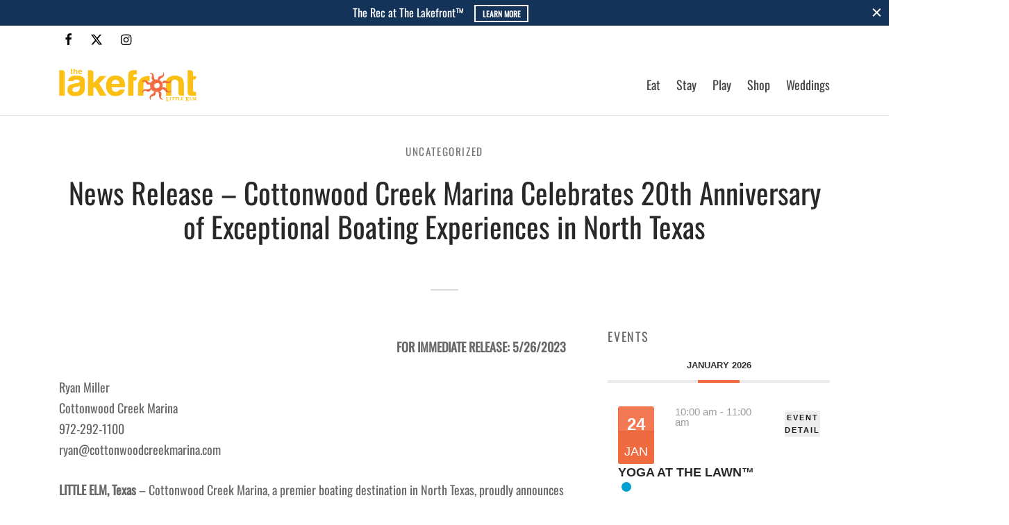

--- FILE ---
content_type: text/html; charset=UTF-8
request_url: https://lakefrontlittleelm.com/5876-2/
body_size: 82267
content:
<!DOCTYPE html>
<html lang="en-US" prefix="og: https://ogp.me/ns#"> <head><meta http-equiv="Content-Type" content="text/html;charset=UTF-8"><script>document.seraph_accel_usbpb=document.createElement;seraph_accel_izrbpb={add:function(b,a=10){void 0===this.a[a]&&(this.a[a]=[]);this.a[a].push(b)},a:{}}</script> <meta name="viewport" content="width=device-width, initial-scale=1, minimum-scale=1"> <link rel="profile" href="https://gmpg.org/xfn/11"> <link rel="pingback" href="https://lakefrontlittleelm.com/xmlrpc.php"> <title>News Release - Cottonwood Creek Marina Celebrates 20th Anniversary of Exceptional Boating Experiences in North Texas | Lakefront Little Elm</title> <meta name="description" content="Cottonwood Creek Marina turns 20! Read all about how far the marina has come over the past two decades and where it's headed."> <meta name="robots" content="follow, index, max-snippet:-1, max-video-preview:-1, max-image-preview:large"> <link rel="canonical" href="https://lakefrontlittleelm.com/5876-2/"> <meta property="og:locale" content="en_US"> <meta property="og:type" content="article"> <meta property="og:title" content="News Release - Cottonwood Creek Marina Celebrates 20th Anniversary of Exceptional Boating Experiences in North Texas | Lakefront Little Elm"> <meta property="og:description" content="Cottonwood Creek Marina turns 20! Read all about how far the marina has come over the past two decades and where it's headed."> <meta property="og:url" content="https://lakefrontlittleelm.com/5876-2/"> <meta property="og:site_name" content="Lakefront Little Elm"> <meta property="article:publisher" content="https://www.facebook.com/lakefrontlittleelm"> <meta property="article:section" content="Uncategorized"> <meta property="og:updated_time" content="2023-10-12T14:02:10-05:00"> <meta property="og:image" content="https://lakefrontlittleelm.com/wp-content/uploads/2023/06/Small-Business-Week.png"> <meta property="og:image:secure_url" content="https://lakefrontlittleelm.com/wp-content/uploads/2023/06/Small-Business-Week.png"> <meta property="og:image:width" content="940"> <meta property="og:image:height" content="788"> <meta property="og:image:alt" content="Cottonwood Creek Marina"> <meta property="og:image:type" content="image/png"> <meta property="article:published_time" content="2023-06-06T20:54:31-05:00"> <meta property="article:modified_time" content="2023-10-12T14:02:10-05:00"> <meta name="twitter:card" content="summary_large_image"> <meta name="twitter:title" content="News Release - Cottonwood Creek Marina Celebrates 20th Anniversary of Exceptional Boating Experiences in North Texas | Lakefront Little Elm"> <meta name="twitter:description" content="Cottonwood Creek Marina turns 20! Read all about how far the marina has come over the past two decades and where it's headed."> <meta name="twitter:site" content="@lakefrontLE"> <meta name="twitter:creator" content="@lakefrontLE"> <meta name="twitter:image" content="https://lakefrontlittleelm.com/wp-content/uploads/2023/06/Small-Business-Week.png"> <meta name="twitter:label1" content="Written by"> <meta name="twitter:data1" content="Sarah Nolting"> <meta name="twitter:label2" content="Time to read"> <meta name="twitter:data2" content="2 minutes"> <script type="application/ld+json" class="rank-math-schema-pro">{"@context":"https://schema.org","@graph":[{"@type":"Place","@id":"https://lakefrontlittleelm.com/#place","geo":{"@type":"GeoCoordinates","latitude":"33.171200","longitude":" -96.927498"},"hasMap":"https://www.google.com/maps/search/?api=1&amp;query=33.171200, -96.927498","address":{"@type":"PostalAddress","streetAddress":"701 W Eldorado Pkwy","addressLocality":"Little Elm","addressRegion":"Texas","postalCode":"75068","addressCountry":"United States"}},{"@type":["GovernmentOffice","Organization"],"@id":"https://lakefrontlittleelm.com/#organization","name":"Lakefront Little Elm","url":"https://lakefrontlittleelm.com","sameAs":["https://www.facebook.com/lakefrontlittleelm","https://twitter.com/lakefrontLE"],"address":{"@type":"PostalAddress","streetAddress":"701 W Eldorado Pkwy","addressLocality":"Little Elm","addressRegion":"Texas","postalCode":"75068","addressCountry":"United States"},"logo":{"@type":"ImageObject","@id":"https://lakefrontlittleelm.com/#logo","url":"https://lakefrontlittleelm.com/wp-content/uploads/2021/12/logo-official.png","contentUrl":"https://lakefrontlittleelm.com/wp-content/uploads/2021/12/logo-official.png","caption":"Lakefront Little Elm","inLanguage":"en-US","width":"610","height":"145"},"location":{"@id":"https://lakefrontlittleelm.com/#place"},"image":{"@id":"https://lakefrontlittleelm.com/#logo"},"telephone":"972-731-3296"},{"@type":"WebSite","@id":"https://lakefrontlittleelm.com/#website","url":"https://lakefrontlittleelm.com","name":"Lakefront Little Elm","publisher":{"@id":"https://lakefrontlittleelm.com/#organization"},"inLanguage":"en-US"},{"@type":"ImageObject","@id":"https://lakefrontlittleelm.com/wp-content/uploads/2023/06/Small-Business-Week.png","url":"https://lakefrontlittleelm.com/wp-content/uploads/2023/06/Small-Business-Week.png","width":"940","height":"788","caption":"Cottonwood Creek Marina","inLanguage":"en-US"},{"@type":"WebPage","@id":"https://lakefrontlittleelm.com/5876-2/#webpage","url":"https://lakefrontlittleelm.com/5876-2/","name":"News Release - Cottonwood Creek Marina Celebrates 20th Anniversary of Exceptional Boating Experiences in North Texas | Lakefront Little Elm","datePublished":"2023-06-06T20:54:31-05:00","dateModified":"2023-10-12T14:02:10-05:00","isPartOf":{"@id":"https://lakefrontlittleelm.com/#website"},"primaryImageOfPage":{"@id":"https://lakefrontlittleelm.com/wp-content/uploads/2023/06/Small-Business-Week.png"},"inLanguage":"en-US"},{"@type":"Person","@id":"https://lakefrontlittleelm.com/5876-2/#author","name":"Sarah Nolting","image":{"@type":"ImageObject","@id":"https://secure.gravatar.com/avatar/580acf4f880ef6780cbee9cf89a8b92dc13d862ae3d135b38b2ae17c79209e81?s=96&amp;d=mm&amp;r=g","url":"https://secure.gravatar.com/avatar/580acf4f880ef6780cbee9cf89a8b92dc13d862ae3d135b38b2ae17c79209e81?s=96&amp;d=mm&amp;r=g","caption":"Sarah Nolting","inLanguage":"en-US"},"worksFor":{"@id":"https://lakefrontlittleelm.com/#organization"}},{"@type":"BlogPosting","headline":"News Release - Cottonwood Creek Marina Celebrates 20th Anniversary of Exceptional Boating Experiences in","keywords":"Cottonwood Creek","datePublished":"2023-06-06T20:54:31-05:00","dateModified":"2023-10-12T14:02:10-05:00","articleSection":"Uncategorized","author":{"@id":"https://lakefrontlittleelm.com/5876-2/#author","name":"Sarah Nolting"},"publisher":{"@id":"https://lakefrontlittleelm.com/#organization"},"description":"Cottonwood Creek Marina turns 20! Read all about how far the marina has come over the past two decades and where it&#039;s headed.","name":"News Release - Cottonwood Creek Marina Celebrates 20th Anniversary of Exceptional Boating Experiences in","@id":"https://lakefrontlittleelm.com/5876-2/#richSnippet","isPartOf":{"@id":"https://lakefrontlittleelm.com/5876-2/#webpage"},"image":{"@id":"https://lakefrontlittleelm.com/wp-content/uploads/2023/06/Small-Business-Week.png"},"inLanguage":"en-US","mainEntityOfPage":{"@id":"https://lakefrontlittleelm.com/5876-2/#webpage"}}]}</script> <link rel="alternate" type="application/rss+xml" title="Lakefront Little Elm » Feed" href="https://lakefrontlittleelm.com/feed/"> <link rel="alternate" title="oEmbed (JSON)" type="application/json+oembed" href="https://lakefrontlittleelm.com/wp-json/oembed/1.0/embed?url=https%3A%2F%2Flakefrontlittleelm.com%2F5876-2%2F"> <link rel="alternate" title="oEmbed (XML)" type="text/xml+oembed" href="https://lakefrontlittleelm.com/wp-json/oembed/1.0/embed?url=https%3A%2F%2Flakefrontlittleelm.com%2F5876-2%2F&amp;format=xml">                                     <script id="jquery-core-js-extra" type="o/js-lzl">
var directorist = {"request_headers":{"Referer-Page-ID":5876},"nonce":"a78448163b","directorist_nonce":"6b03d0ff5b","ajax_nonce":"e6e8b98b71","is_admin":"","ajaxurl":"https://lakefrontlittleelm.com/wp-admin/admin-ajax.php","assets_url":"https://lakefrontlittleelm.com/wp-content/plugins/directorist/assets/","home_url":"https://lakefrontlittleelm.com","rest_url":"https://lakefrontlittleelm.com/wp-json/","rest_nonce":"ec5461f294","nonceName":"atbdp_nonce_js","login_alert_message":"Sorry, you need to login first.","rtl":"false","warning":"WARNING!","success":"SUCCESS!","not_add_more_than_one":"You can not add more than one review. Refresh the page to edit or delete your review!,","duplicate_review_error":"Sorry! your review already in process.","review_success":"Reviews Saved Successfully!","review_approval_text":"We have received your review. It requires approval.","review_error":"Something went wrong. Check the form and try again!!!","review_loaded":"Reviews Loaded!","review_not_available":"NO MORE REVIEWS AVAILABLE!,","review_have_not_for_delete":"You do not have any review to delete. Refresh the page to submit new review!!!,","review_sure_msg":"Are you sure?","review_want_to_remove":"Do you really want to remove this review!","review_delete_msg":"Yes, Delete it!","review_cancel_btn_text":"Cancel","review_wrong_msg":"Something went wrong!, Try again","listing_remove_title":"Are you sure?","listing_remove_text":"Do you really want to delete this item?!","listing_remove_confirm_text":"Yes, Delete it!","listing_delete":"Deleted!!","listing_error_title":"ERROR!!","listing_error_text":"Something went wrong!!!, Try again","upload_pro_pic_title":"Select or Upload a profile picture","upload_pro_pic_text":"Use this Image","payNow":"Pay Now","completeSubmission":"Complete Submission","waiting_msg":"Sending the message, please wait...","plugin_url":"https://lakefrontlittleelm.com/wp-content/plugins/directorist/","currentDate":"June 6, 2023","enable_reviewer_content":"1","add_listing_data":{"nonce":"a78448163b","ajaxurl":"https://lakefrontlittleelm.com/wp-admin/admin-ajax.php","nonceName":"atbdp_nonce_js","is_admin":false,"media_uploader":[{"element_id":"directorist-image-upload","meta_name":"listing_img","files_meta_name":"files_meta","error_msg":"Listing gallery has invalid files"}],"i18n_text":{"see_more_text":"See More","see_less_text":"See Less","confirmation_text":"Are you sure","ask_conf_sl_lnk_del_txt":"Do you really want to remove this Social Link!","ask_conf_faqs_del_txt":"Do you really want to remove this FAQ!","confirm_delete":"Yes, Delete it!","deleted":"Deleted!","max_location_creation":"","max_location_msg":"You can only use ","submission_wait_msg":"Please wait, your submission is being processed.","image_uploading_msg":"Please wait, your selected images being uploaded."},"create_new_tag":"","create_new_loc":"","create_new_cat":"","image_notice":"Sorry! You have crossed the maximum image limit","category_custom_field_relations":{"67":[]}},"lazy_load_taxonomy_fields":"","current_page_id":"5876","icon_markup":"\u003Ci class=\"directorist-icon-mask ##CLASS##\" aria-hidden=\"true\" style=\"--directorist-icon: url(##URL##)\"\u003E\u003C/i\u003E","search_form_default_label":"Label","search_form_default_placeholder":"Placeholder","add_listing_url":"","enabled_multi_directory":"","site_name":"Lakefront Little Elm","dynamic_view_count_cache":"","loading_more_text":"Loading more...","script_debugging":"1","ajax_url":"https://lakefrontlittleelm.com/wp-admin/admin-ajax.php","redirect_url":"?rand=1768499041&rand=1768499041","loading_message":"Sending user info, please wait...","login_error_message":"Wrong username or password.","i18n_text":{"category_selection":"Select a category","location_selection":"Select a location","show_more":"Show More","show_less":"Show Less","added_favourite":"Added to favorite","please_login":"Please login first","select_listing_map":"openstreet","Miles":" Miles"},"args":{"search_max_radius_distance":1000},"directory_type":"67","default_directory_type":"general","directory_type_term_data":{"submission_form_fields":{"fields":{"title":{"widget_group":"preset","widget_name":"title","type":"text","field_key":"listing_title","required":"1","label":"Title","placeholder":"","widget_key":"title"},"description":{"type":"wp_editor","field_key":"listing_content","label":"Description","placeholder":"","required":"","only_for_admin":"","widget_name":"description","widget_group":"preset","widget_key":"description"},"pricing":{"label":"Pricing","pricing_type":"both","price_range_label":"Price Range","price_range_placeholder":"Select Price Range","price_unit_field_type":"number","price_unit_field_label":"Price [USD]","price_unit_field_placeholder":"Price of this listing. Eg. 100","only_for_admin":"","widget_name":"pricing","widget_group":"preset","field_key":"","widget_key":"pricing"},"location":{"field_key":"tax_input[at_biz_dir-location][]","label":"Location","type":"multiple","placeholder":"","required":"","only_for_admin":"","widget_name":"location","widget_group":"preset","widget_key":"location"},"tag":{"field_key":"tax_input[at_biz_dir-tags][]","label":"Tag","placeholder":"Tag","type":"multiple","required":"","allow_new":"1","only_for_admin":"","widget_name":"tag","widget_group":"preset","widget_key":"tag"},"category":{"field_key":"admin_category_select[]","label":"Category","type":"multiple","placeholder":"","required":"","only_for_admin":"","widget_name":"category","widget_group":"preset","widget_key":"category"},"zip":{"type":"text","field_key":"zip","label":"Zip/Post Code","placeholder":"","required":"","only_for_admin":"","widget_name":"zip","widget_group":"preset","widget_key":"zip"},"phone":{"type":"tel","field_key":"phone","label":"Phone","placeholder":"","required":"","only_for_admin":"","widget_name":"phone","widget_group":"preset","widget_key":"phone"},"phone2":{"type":"tel","field_key":"phone2","label":"Phone 2","placeholder":"","required":"","only_for_admin":"","widget_name":"phone2","widget_group":"preset","widget_key":"phone2"},"fax":{"type":"number","field_key":"fax","label":"Fax","placeholder":"","required":"","only_for_admin":"","widget_name":"fax","widget_group":"preset","widget_key":"fax"},"email":{"type":"email","field_key":"email","label":"Email","placeholder":"","required":"","only_for_admin":"","widget_name":"email","widget_group":"preset","widget_key":"email"},"website":{"type":"text","field_key":"website","label":"Website","placeholder":"","required":"","only_for_admin":"","widget_name":"website","widget_group":"preset","widget_key":"website"},"social_info":{"type":"add_new","field_key":"social","label":"Social Info","required":"","only_for_admin":"","widget_name":"social_info","widget_group":"preset","widget_key":"social_info"},"view_count":{"type":"number","field_key":"atbdp_post_views_count","label":"View Count","placeholder":"","required":"","only_for_admin":"1","widget_name":"view_count","widget_group":"preset","widget_key":"view_count"},"map":{"type":"map","field_key":"map","label":"Map","lat_long":"Or Enter Coordinates (latitude and longitude) Manually","required":"","only_for_admin":"","widget_name":"map","widget_group":"preset","widget_key":"map"},"hide_contact_owner":{"type":"text","field_key":"hide_contact_owner","label":"Hide contact owner form for single listing page","widget_name":"hide_contact_owner","widget_group":"preset","widget_key":"hide_contact_owner"},"image_upload":{"type":"media","field_key":"listing_img","label":"Images","required":"","select_files_label":"Select Files","max_image_limit":"5","max_per_image_limit":"0","max_total_image_limit":"2","only_for_admin":"","widget_name":"image_upload","widget_group":"preset","widget_key":"image_upload"},"video":{"type":"text","field_key":"videourl","label":"Video","placeholder":"Only YouTube & Vimeo URLs.","required":"","only_for_admin":"","widget_name":"video","widget_group":"preset","widget_key":"video"},"tagline":{"type":"text","field_key":"tagline","label":"Tagline","placeholder":"","required":"","only_for_admin":"","widget_name":"tagline","widget_group":"preset","widget_key":"tagline"},"address":{"type":"text","field_key":"address","label":"Address","placeholder":"Listing address eg. New York, USA","required":"","only_for_admin":"","widget_name":"address","widget_group":"preset","widget_key":"address"},"terms_privacy":{"type":"text","field_key":"privacy_policy","text":"I agree to the \u003Ca href=\"https://lakefrontlittleelm.com\" target=\"_blank\"\u003EPrivacy Policy\u003C/a\u003E and \u003Ca href=\"https://lakefrontlittleelm.com\" target=\"_blank\"\u003ETerms of Service\u003C/a\u003E","required":1,"widget_group":"preset","widget_name":"terms_privacy","widget_key":"terms_privacy"}},"groups":[{"label":"General Section","lock":"1","fields":["title","description","tagline","pricing","location","tag","category","view_count"],"plans":[],"type":"general_group"},{"label":"Contact Information","fields":["hide_contact_owner","zip","phone","phone2","fax","email","website","social_info"],"type":"general_group"},{"label":"Map","fields":["address","map"],"type":"general_group"},{"label":"Images & Video","fields":["image_upload","video","terms_privacy"],"type":"general_group"}]},"search_form_fields":{"fields":{"title":{"required":"","label":"What are you looking for?","placeholder":"What are you looking for?","widget_name":"title","widget_group":"available_widgets","original_widget_key":"title","widget_key":"title"},"category":{"required":"","label":"Category","placeholder":"Category","widget_name":"category","widget_group":"available_widgets","original_widget_key":"category","widget_key":"category"},"location":{"required":"","label":"Location","placeholder":"Location","location_source":"from_map_api","widget_name":"location","widget_group":"available_widgets","original_widget_key":"location","widget_key":"location"},"pricing":{"price_range_min_placeholder":"Min","price_range_max_placeholder":"Max","widget_name":"pricing","widget_group":"available_widgets","original_widget_key":"pricing","widget_key":"pricing","label":""},"review":{"label":"Review","widget_name":"review","widget_group":"other_widgets","widget_key":"review"},"radius_search":{"label":"Radius Search","default_radius_distance":"0","radius_search_unit":"miles","widget_name":"radius_search","widget_group":"other_widgets","widget_key":"radius_search"},"tag":{"label":"Tag","tags_filter_source":"all_tags","widget_name":"tag","widget_group":"available_widgets","original_widget_key":"tag","widget_key":"tag"},"zip":{"label":"Zip/Post Code","placeholder":"Zip","required":"","widget_name":"zip","widget_group":"available_widgets","original_widget_key":"zip","widget_key":"zip"},"phone":{"label":"Phone","placeholder":"Phone","required":"","widget_name":"phone","widget_group":"available_widgets","original_widget_key":"phone","widget_key":"phone"},"phone2":{"label":"Phone 2","placeholder":"Phone 2","required":"","widget_name":"phone2","widget_group":"available_widgets","original_widget_key":"phone2","widget_key":"phone2"},"fax":{"label":"Fax","placeholder":"Fax","required":"","widget_name":"fax","widget_group":"available_widgets","original_widget_key":"fax","widget_key":"fax"},"email":{"label":"Email","placeholder":"Email","required":"","widget_name":"email","widget_group":"available_widgets","original_widget_key":"email","widget_key":"email"},"website":{"label":"Website","placeholder":"Website","required":"","widget_name":"website","widget_group":"available_widgets","original_widget_key":"website","widget_key":"website"}},"groups":[{"label":"Basic","lock":"1","draggable":"","fields":["title","category","location"],"type":"general_group"},{"label":"Advanced","lock":"1","draggable":"","fields":["pricing","review","radius_search","tag","zip","phone","phone2","fax","email","website"],"type":"general_group"}]}},"miles":" Miles","default_val":"0","countryRestriction":"","restricted_countries":"","use_def_lat_long":"","ajaxnonce":"e6e8b98b71"};
var directorist = {"request_headers":{"Referer-Page-ID":5876},"nonce":"a78448163b","directorist_nonce":"6b03d0ff5b","ajax_nonce":"e6e8b98b71","is_admin":"","ajaxurl":"https://lakefrontlittleelm.com/wp-admin/admin-ajax.php","assets_url":"https://lakefrontlittleelm.com/wp-content/plugins/directorist/assets/","home_url":"https://lakefrontlittleelm.com","rest_url":"https://lakefrontlittleelm.com/wp-json/","rest_nonce":"ec5461f294","nonceName":"atbdp_nonce_js","login_alert_message":"Sorry, you need to login first.","rtl":"false","warning":"WARNING!","success":"SUCCESS!","not_add_more_than_one":"You can not add more than one review. Refresh the page to edit or delete your review!,","duplicate_review_error":"Sorry! your review already in process.","review_success":"Reviews Saved Successfully!","review_approval_text":"We have received your review. It requires approval.","review_error":"Something went wrong. Check the form and try again!!!","review_loaded":"Reviews Loaded!","review_not_available":"NO MORE REVIEWS AVAILABLE!,","review_have_not_for_delete":"You do not have any review to delete. Refresh the page to submit new review!!!,","review_sure_msg":"Are you sure?","review_want_to_remove":"Do you really want to remove this review!","review_delete_msg":"Yes, Delete it!","review_cancel_btn_text":"Cancel","review_wrong_msg":"Something went wrong!, Try again","listing_remove_title":"Are you sure?","listing_remove_text":"Do you really want to delete this item?!","listing_remove_confirm_text":"Yes, Delete it!","listing_delete":"Deleted!!","listing_error_title":"ERROR!!","listing_error_text":"Something went wrong!!!, Try again","upload_pro_pic_title":"Select or Upload a profile picture","upload_pro_pic_text":"Use this Image","payNow":"Pay Now","completeSubmission":"Complete Submission","waiting_msg":"Sending the message, please wait...","plugin_url":"https://lakefrontlittleelm.com/wp-content/plugins/directorist/","currentDate":"June 6, 2023","enable_reviewer_content":"1","add_listing_data":{"nonce":"a78448163b","ajaxurl":"https://lakefrontlittleelm.com/wp-admin/admin-ajax.php","nonceName":"atbdp_nonce_js","is_admin":false,"media_uploader":[{"element_id":"directorist-image-upload","meta_name":"listing_img","files_meta_name":"files_meta","error_msg":"Listing gallery has invalid files"}],"i18n_text":{"see_more_text":"See More","see_less_text":"See Less","confirmation_text":"Are you sure","ask_conf_sl_lnk_del_txt":"Do you really want to remove this Social Link!","ask_conf_faqs_del_txt":"Do you really want to remove this FAQ!","confirm_delete":"Yes, Delete it!","deleted":"Deleted!","max_location_creation":"","max_location_msg":"You can only use ","submission_wait_msg":"Please wait, your submission is being processed.","image_uploading_msg":"Please wait, your selected images being uploaded."},"create_new_tag":"","create_new_loc":"","create_new_cat":"","image_notice":"Sorry! You have crossed the maximum image limit","category_custom_field_relations":{"67":[]}},"lazy_load_taxonomy_fields":"","current_page_id":"5876","icon_markup":"\u003Ci class=\"directorist-icon-mask ##CLASS##\" aria-hidden=\"true\" style=\"--directorist-icon: url(##URL##)\"\u003E\u003C/i\u003E","search_form_default_label":"Label","search_form_default_placeholder":"Placeholder","add_listing_url":"","enabled_multi_directory":"","site_name":"Lakefront Little Elm","dynamic_view_count_cache":"","loading_more_text":"Loading more...","script_debugging":"1","ajax_url":"https://lakefrontlittleelm.com/wp-admin/admin-ajax.php","redirect_url":"?rand=1768499042&rand=1768499042","loading_message":"Sending user info, please wait...","login_error_message":"Wrong username or password.","i18n_text":{"category_selection":"Select a category","location_selection":"Select a location","show_more":"Show More","show_less":"Show Less","added_favourite":"Added to favorite","please_login":"Please login first","select_listing_map":"openstreet","Miles":" Miles"},"args":{"search_max_radius_distance":1000},"directory_type":"67","default_directory_type":"general","directory_type_term_data":{"submission_form_fields":{"fields":{"title":{"widget_group":"preset","widget_name":"title","type":"text","field_key":"listing_title","required":"1","label":"Title","placeholder":"","widget_key":"title"},"description":{"type":"wp_editor","field_key":"listing_content","label":"Description","placeholder":"","required":"","only_for_admin":"","widget_name":"description","widget_group":"preset","widget_key":"description"},"pricing":{"label":"Pricing","pricing_type":"both","price_range_label":"Price Range","price_range_placeholder":"Select Price Range","price_unit_field_type":"number","price_unit_field_label":"Price [USD]","price_unit_field_placeholder":"Price of this listing. Eg. 100","only_for_admin":"","widget_name":"pricing","widget_group":"preset","field_key":"","widget_key":"pricing"},"location":{"field_key":"tax_input[at_biz_dir-location][]","label":"Location","type":"multiple","placeholder":"","required":"","only_for_admin":"","widget_name":"location","widget_group":"preset","widget_key":"location"},"tag":{"field_key":"tax_input[at_biz_dir-tags][]","label":"Tag","placeholder":"Tag","type":"multiple","required":"","allow_new":"1","only_for_admin":"","widget_name":"tag","widget_group":"preset","widget_key":"tag"},"category":{"field_key":"admin_category_select[]","label":"Category","type":"multiple","placeholder":"","required":"","only_for_admin":"","widget_name":"category","widget_group":"preset","widget_key":"category"},"zip":{"type":"text","field_key":"zip","label":"Zip/Post Code","placeholder":"","required":"","only_for_admin":"","widget_name":"zip","widget_group":"preset","widget_key":"zip"},"phone":{"type":"tel","field_key":"phone","label":"Phone","placeholder":"","required":"","only_for_admin":"","widget_name":"phone","widget_group":"preset","widget_key":"phone"},"phone2":{"type":"tel","field_key":"phone2","label":"Phone 2","placeholder":"","required":"","only_for_admin":"","widget_name":"phone2","widget_group":"preset","widget_key":"phone2"},"fax":{"type":"number","field_key":"fax","label":"Fax","placeholder":"","required":"","only_for_admin":"","widget_name":"fax","widget_group":"preset","widget_key":"fax"},"email":{"type":"email","field_key":"email","label":"Email","placeholder":"","required":"","only_for_admin":"","widget_name":"email","widget_group":"preset","widget_key":"email"},"website":{"type":"text","field_key":"website","label":"Website","placeholder":"","required":"","only_for_admin":"","widget_name":"website","widget_group":"preset","widget_key":"website"},"social_info":{"type":"add_new","field_key":"social","label":"Social Info","required":"","only_for_admin":"","widget_name":"social_info","widget_group":"preset","widget_key":"social_info"},"view_count":{"type":"number","field_key":"atbdp_post_views_count","label":"View Count","placeholder":"","required":"","only_for_admin":"1","widget_name":"view_count","widget_group":"preset","widget_key":"view_count"},"map":{"type":"map","field_key":"map","label":"Map","lat_long":"Or Enter Coordinates (latitude and longitude) Manually","required":"","only_for_admin":"","widget_name":"map","widget_group":"preset","widget_key":"map"},"hide_contact_owner":{"type":"text","field_key":"hide_contact_owner","label":"Hide contact owner form for single listing page","widget_name":"hide_contact_owner","widget_group":"preset","widget_key":"hide_contact_owner"},"image_upload":{"type":"media","field_key":"listing_img","label":"Images","required":"","select_files_label":"Select Files","max_image_limit":"5","max_per_image_limit":"0","max_total_image_limit":"2","only_for_admin":"","widget_name":"image_upload","widget_group":"preset","widget_key":"image_upload"},"video":{"type":"text","field_key":"videourl","label":"Video","placeholder":"Only YouTube & Vimeo URLs.","required":"","only_for_admin":"","widget_name":"video","widget_group":"preset","widget_key":"video"},"tagline":{"type":"text","field_key":"tagline","label":"Tagline","placeholder":"","required":"","only_for_admin":"","widget_name":"tagline","widget_group":"preset","widget_key":"tagline"},"address":{"type":"text","field_key":"address","label":"Address","placeholder":"Listing address eg. New York, USA","required":"","only_for_admin":"","widget_name":"address","widget_group":"preset","widget_key":"address"},"terms_privacy":{"type":"text","field_key":"privacy_policy","text":"I agree to the \u003Ca href=\"https://lakefrontlittleelm.com\" target=\"_blank\"\u003EPrivacy Policy\u003C/a\u003E and \u003Ca href=\"https://lakefrontlittleelm.com\" target=\"_blank\"\u003ETerms of Service\u003C/a\u003E","required":1,"widget_group":"preset","widget_name":"terms_privacy","widget_key":"terms_privacy"}},"groups":[{"label":"General Section","lock":"1","fields":["title","description","tagline","pricing","location","tag","category","view_count"],"plans":[],"type":"general_group"},{"label":"Contact Information","fields":["hide_contact_owner","zip","phone","phone2","fax","email","website","social_info"],"type":"general_group"},{"label":"Map","fields":["address","map"],"type":"general_group"},{"label":"Images & Video","fields":["image_upload","video","terms_privacy"],"type":"general_group"}]},"search_form_fields":{"fields":{"title":{"required":"","label":"What are you looking for?","placeholder":"What are you looking for?","widget_name":"title","widget_group":"available_widgets","original_widget_key":"title","widget_key":"title"},"category":{"required":"","label":"Category","placeholder":"Category","widget_name":"category","widget_group":"available_widgets","original_widget_key":"category","widget_key":"category"},"location":{"required":"","label":"Location","placeholder":"Location","location_source":"from_map_api","widget_name":"location","widget_group":"available_widgets","original_widget_key":"location","widget_key":"location"},"pricing":{"price_range_min_placeholder":"Min","price_range_max_placeholder":"Max","widget_name":"pricing","widget_group":"available_widgets","original_widget_key":"pricing","widget_key":"pricing","label":""},"review":{"label":"Review","widget_name":"review","widget_group":"other_widgets","widget_key":"review"},"radius_search":{"label":"Radius Search","default_radius_distance":"0","radius_search_unit":"miles","widget_name":"radius_search","widget_group":"other_widgets","widget_key":"radius_search"},"tag":{"label":"Tag","tags_filter_source":"all_tags","widget_name":"tag","widget_group":"available_widgets","original_widget_key":"tag","widget_key":"tag"},"zip":{"label":"Zip/Post Code","placeholder":"Zip","required":"","widget_name":"zip","widget_group":"available_widgets","original_widget_key":"zip","widget_key":"zip"},"phone":{"label":"Phone","placeholder":"Phone","required":"","widget_name":"phone","widget_group":"available_widgets","original_widget_key":"phone","widget_key":"phone"},"phone2":{"label":"Phone 2","placeholder":"Phone 2","required":"","widget_name":"phone2","widget_group":"available_widgets","original_widget_key":"phone2","widget_key":"phone2"},"fax":{"label":"Fax","placeholder":"Fax","required":"","widget_name":"fax","widget_group":"available_widgets","original_widget_key":"fax","widget_key":"fax"},"email":{"label":"Email","placeholder":"Email","required":"","widget_name":"email","widget_group":"available_widgets","original_widget_key":"email","widget_key":"email"},"website":{"label":"Website","placeholder":"Website","required":"","widget_name":"website","widget_group":"available_widgets","original_widget_key":"website","widget_key":"website"}},"groups":[{"label":"Basic","lock":"1","draggable":"","fields":["title","category","location"],"type":"general_group"},{"label":"Advanced","lock":"1","draggable":"","fields":["pricing","review","radius_search","tag","zip","phone","phone2","fax","email","website"],"type":"general_group"}]}},"miles":" Miles","default_val":"0","countryRestriction":"","restricted_countries":"","use_def_lat_long":"","ajaxnonce":"e6e8b98b71"};
//# sourceURL=jquery-core-js-extra
</script> <script src="https://lakefrontlittleelm.com/wp-includes/js/jquery/jquery.min.js?ver=3.7.1" id="jquery-core-js" type="o/js-lzl"></script> <script src="https://lakefrontlittleelm.com/wp-includes/js/jquery/jquery-migrate.min.js?ver=3.4.1" id="jquery-migrate-js" type="o/js-lzl"></script> <script src="https://lakefrontlittleelm.com/wp-content/plugins/modern-events-calendar-lite/assets/js/mec-general-calendar.js?ver=6.6.6.1768499041" id="mec-general-calendar-script-js" type="o/js-lzl"></script> <script src="https://lakefrontlittleelm.com/wp-content/plugins/modern-events-calendar-lite/assets/packages/tooltip/tooltip.js?ver=6.6.6.1768499041" id="mec-tooltip-script-js" type="o/js-lzl"></script> <script id="mec-frontend-script-js-extra" type="o/js-lzl">
var mecdata = {"day":"day","days":"days","hour":"hour","hours":"hours","minute":"minute","minutes":"minutes","second":"second","seconds":"seconds","next":"Next","prev":"Prev","elementor_edit_mode":"no","recapcha_key":"","ajax_url":"https://lakefrontlittleelm.com/wp-admin/admin-ajax.php","fes_nonce":"0a79cda7fe","fes_thankyou_page_time":"2000","fes_upload_nonce":"297cca5fce","current_year":"2026","current_month":"01","datepicker_format":"yy-mm-dd&Y-m-d"};
//# sourceURL=mec-frontend-script-js-extra
</script> <script src="https://lakefrontlittleelm.com/wp-content/plugins/modern-events-calendar-lite/assets/js/frontend.js?ver=6.6.6.1768499041" id="mec-frontend-script-js" type="o/js-lzl"></script> <script src="https://lakefrontlittleelm.com/wp-content/plugins/modern-events-calendar-lite/assets/js/events.js?ver=6.6.6.1768499041" id="mec-events-script-js" type="o/js-lzl"></script> <script id="cmmrm-route-rating-js-extra" type="o/js-lzl">
var CMMRM_Route_Rating = {"url":"https://lakefrontlittleelm.com/wp-admin/admin-ajax.php","nonce":"540bfa955e"};
//# sourceURL=cmmrm-route-rating-js-extra
</script> <script src="https://lakefrontlittleelm.com/wp-content/plugins/cm-maps-routes-manager-pro/asset/js/route-rating.js?ver=5.0.5" id="cmmrm-route-rating-js" type="o/js-lzl"></script> <script src="https://www.google.com/jsapi?ver=5.0.5" id="cmmrm-google-jsapi-js" type="o/js-lzl"></script> <script src="https://maps.googleapis.com/maps/api/js?key=AIzaSyCOYkGqjIIqZFQwf82LO1DeqH9uqkquWJs&amp;language=en&amp;libraries=places%2Cgeometry%2Cdrawing&amp;ver=5.0.5" id="cmmrm-google-maps-js" type="o/js-lzl"></script> <script src="https://lakefrontlittleelm.com/wp-content/plugins/cm-maps-routes-manager-pro/asset/js/maps/MarkerGeolocation.js?ver=5.0.5" id="cmmrm-map-marker-geolocation-js" type="o/js-lzl"></script> <script src="https://lakefrontlittleelm.com/wp-content/plugins/cm-maps-routes-manager-pro/asset/js/maps/GeolocationFeature.js?ver=5.0.5" id="cmmrm-geolocation-feature-js" type="o/js-lzl"></script> <script src="https://lakefrontlittleelm.com/wp-content/plugins/cm-maps-routes-manager-pro/asset/js/index-filter.js?ver=5.0.5" id="cmmrm-index-filter-js" type="o/js-lzl"></script> <script src="https://lakefrontlittleelm.com/wp-content/themes/goya/assets/js/vendor/jquery.cookie.min.js?ver=1.4.1" id="cookie-js" type="o/js-lzl"></script> <link rel="https://api.w.org/" href="https://lakefrontlittleelm.com/wp-json/"><link rel="alternate" title="JSON" type="application/json" href="https://lakefrontlittleelm.com/wp-json/wp/v2/posts/5876"><link rel="EditURI" type="application/rsd+xml" title="RSD" href="https://lakefrontlittleelm.com/xmlrpc.php?rsd"> <meta name="generator" content="WordPress 6.9"> <link rel="shortlink" href="https://lakefrontlittleelm.com/?p=5876">  <script async src="https://www.googletagmanager.com/gtag/js?id=UA-120162612-1" type="o/js-lzl"></script> <script type="o/js-lzl">
  window.dataLayer = window.dataLayer || [];
  function gtag(){dataLayer.push(arguments);}
  gtag('js', new Date());

  gtag('config', 'UA-120162612-1');
</script> <script async src="https://www.googletagmanager.com/gtag/js?id=G-GXRTHM1Z6V" type="o/js-lzl"></script> <script type="o/js-lzl">
  window.dataLayer = window.dataLayer || [];
  function gtag(){dataLayer.push(arguments);}
  gtag('js', new Date());

  gtag('config', 'G-GXRTHM1Z6V');
</script> <script type="o/js-lzl">
    window._monsido = window._monsido || {
        token: "OJHeaRZHEX0Xs3EP1ZZEww",
        statistics: {
            enabled: true,
            cookieLessTracking: false,
            documentTracking: {
                enabled: false,
                documentCls: "monsido_download",
                documentIgnoreCls: "monsido_ignore_download",
                documentExt: [],
            },
        },
        heatmap: {
            enabled: true,
        },
    };
</script> <script async src="https://app-script.monsido.com/v2/monsido-script.js" type="o/js-lzl"></script> <script type="o/js-lzl">
  !function(){var t,o,c,e=window,n=document,r=arguments,a="script",i=["call","cancelAction","config","identify","push","track","trackClick","trackForm","update","visit"],s=function(){var t,o=this,c=function(t){o[t]=function(){return o._e.push([t].concat(Array.prototype.slice.call(arguments,0))),o}};for(o._e=[],t=0;t<i.length;t++)c(i[t])};for(e.__woo=e.__woo||{},t=0;t<r.length;t++)e.__woo[r[t]]=e[r[t]]=e[r[t]]||new s;(o=n.createElement(a)).async=1,o.src="https://static.woopra.com/js/w.js",(c=n.getElementsByTagName(a)[0]).parentNode.insertBefore(o,c)}("woopra");

  woopra.config({
    domain: "lakefrontlittleelm.com",
    outgoing_tracking: true,
    download_tracking: true,
    click_tracking: true
  });
  
  woopra.track();
</script> <script type="o/js-lzl">(function(w,d,s,l,i){w[l]=w[l]||[];w[l].push({'gtm.start':
new Date().getTime(),event:'gtm.js'});var f=d.getElementsByTagName(s)[0],
j=d.createElement(s),dl=l!='dataLayer'?'&l='+l:'';j.async=true;j.src=
'https://www.googletagmanager.com/gtm.js?id='+i+dl;f.parentNode.insertBefore(j,f);
})(window,document,'script','dataLayer','GTM-KBFQQXW');</script> <script defer data-plerdy_code="1" type="o/js-lzl">
    var _protocol="https:"==document.location.protocol?"https://":"http://";
    _site_hash_code = "96fe97bc83145b41b17a926126d17208",_suid=57959, plerdyScript=document.createElement("script");
    plerdyScript.setAttribute("defer",""),plerdyScript.dataset.plerdymainscript="plerdymainscript",
    plerdyScript.src="https://d.plerdy.com/public/js/click/main.js?v="+Math.random();
    var plerdymainscript=document.querySelector("[data-plerdymainscript='plerdymainscript']");
    plerdymainscript&&plerdymainscript.parentNode.removeChild(plerdymainscript);
    try{document.head.appendChild(plerdyScript)}catch(t){console.log(t,"unable add script tag")}
</script> <script src="https://watermelonseedseo.com/wp-content/plugins/watermelonseedseo-multisite/assets/wmsseoj.js" data-site="b643e3b9-bbdc-03dc-6dff-3bdae16d870f" data-key="5cZJHpTpSwa0OdX4PfHmaQOmdVyM9faMvcA4XBqf" data-endpoint="https://watermelonseedseo.com/wp-json/wmsseo/v1/track" data-pixel="https://watermelonseedseo.com/wp-json/wmsseo/v1/pixel" async type="o/js-lzl"></script> <noscript> <img loading="lazy" decoding="async" src="https://watermelonseedseo.com/wp-json/wmsseo/v1/pixel?site=b643e3b9-bbdc-03dc-6dff-3bdae16d870f&amp;ns=1" width="1" height="1" alt=""> </noscript> <meta name="generator" content="Powered by WPBakery Page Builder - drag and drop page builder for WordPress.">  <meta name="generator" content="Powered by Slider Revolution 6.7.28 - responsive, Mobile-Friendly Slider Plugin for WordPress with comfortable drag and drop interface."> <link rel="icon" href="https://lakefrontlittleelm.com/wp-content/uploads/2021/12/cropped-sun-32x32.png" sizes="32x32"> <link rel="icon" href="https://lakefrontlittleelm.com/wp-content/uploads/2021/12/cropped-sun-192x192.png" sizes="192x192"> <link rel="apple-touch-icon" href="https://lakefrontlittleelm.com/wp-content/uploads/2021/12/cropped-sun-180x180.png"> <meta name="msapplication-TileImage" content="https://lakefrontlittleelm.com/wp-content/uploads/2021/12/cropped-sun-270x270.png"> <script type="o/js-lzl">function setREVStartSize(e){
			//window.requestAnimationFrame(function() {
				window.RSIW = window.RSIW===undefined ? window.innerWidth : window.RSIW;
				window.RSIH = window.RSIH===undefined ? window.innerHeight : window.RSIH;
				try {
					var pw = document.getElementById(e.c).parentNode.offsetWidth,
						newh;
					pw = pw===0 || isNaN(pw) || (e.l=="fullwidth" || e.layout=="fullwidth") ? window.RSIW : pw;
					e.tabw = e.tabw===undefined ? 0 : parseInt(e.tabw);
					e.thumbw = e.thumbw===undefined ? 0 : parseInt(e.thumbw);
					e.tabh = e.tabh===undefined ? 0 : parseInt(e.tabh);
					e.thumbh = e.thumbh===undefined ? 0 : parseInt(e.thumbh);
					e.tabhide = e.tabhide===undefined ? 0 : parseInt(e.tabhide);
					e.thumbhide = e.thumbhide===undefined ? 0 : parseInt(e.thumbhide);
					e.mh = e.mh===undefined || e.mh=="" || e.mh==="auto" ? 0 : parseInt(e.mh,0);
					if(e.layout==="fullscreen" || e.l==="fullscreen")
						newh = Math.max(e.mh,window.RSIH);
					else{
						e.gw = Array.isArray(e.gw) ? e.gw : [e.gw];
						for (var i in e.rl) if (e.gw[i]===undefined || e.gw[i]===0) e.gw[i] = e.gw[i-1];
						e.gh = e.el===undefined || e.el==="" || (Array.isArray(e.el) && e.el.length==0)? e.gh : e.el;
						e.gh = Array.isArray(e.gh) ? e.gh : [e.gh];
						for (var i in e.rl) if (e.gh[i]===undefined || e.gh[i]===0) e.gh[i] = e.gh[i-1];
											
						var nl = new Array(e.rl.length),
							ix = 0,
							sl;
						e.tabw = e.tabhide>=pw ? 0 : e.tabw;
						e.thumbw = e.thumbhide>=pw ? 0 : e.thumbw;
						e.tabh = e.tabhide>=pw ? 0 : e.tabh;
						e.thumbh = e.thumbhide>=pw ? 0 : e.thumbh;
						for (var i in e.rl) nl[i] = e.rl[i]<window.RSIW ? 0 : e.rl[i];
						sl = nl[0];
						for (var i in nl) if (sl>nl[i] && nl[i]>0) { sl = nl[i]; ix=i;}
						var m = pw>(e.gw[ix]+e.tabw+e.thumbw) ? 1 : (pw-(e.tabw+e.thumbw)) / (e.gw[ix]);
						newh =  (e.gh[ix] * m) + (e.tabh + e.thumbh);
					}
					var el = document.getElementById(e.c);
					if (el!==null && el) el.style.height = newh+"px";
					el = document.getElementById(e.c+"_wrapper");
					if (el!==null && el) {
						el.style.height = newh+"px";
						el.style.display = "block";
					}
				} catch(e){
					console.log("Failure at Presize of Slider:" + e)
				}
			//});
		  };</script>  <noscript><style>.wpb_animate_when_almost_visible{opacity:1}</style></noscript>  <noscript><style>.lzl{display:none!important;}</style></noscript><style>img.lzl,img.lzl-ing{opacity:0.01;}img.lzl-ed{transition:opacity .25s ease-in-out;}</style><style id="wp-img-auto-sizes-contain-inline-css">img:is([sizes=auto i],[sizes^="auto," i]){contain-intrinsic-size:3000px 1500px}</style><link rel="stylesheet/lzl-nc" id="mec-select2-style-css" href="https://lakefrontlittleelm.com/wp-content/cache/seraphinite-accelerator/s/m/d/css/856654018bee6cdf450669464f22918e.3a10.css" media="all"><noscript lzl=""><link rel="stylesheet" href="https://lakefrontlittleelm.com/wp-content/cache/seraphinite-accelerator/s/m/d/css/856654018bee6cdf450669464f22918e.3a10.css" media="all"></noscript><style id="mec-font-icons-css-crit" media="all">[class*=mec-fa-],[class*=mec-li_],[class*=mec-sl-]{speak:none;font-style:normal;font-weight:400;font-variant:normal;text-transform:none;line-height:1;-webkit-font-smoothing:antialiased;-moz-osx-font-smoothing:grayscale}[class*=mec-fa-]{font-family:FontAwesome}[class*=mec-sl-]{font-family:"simple-line-icons"}.mec-fa-calendar:before{content:""}.mec-sl-arrow-down:before{content:""}</style><link rel="stylesheet/lzl-nc" id="mec-font-icons-css" href="https://lakefrontlittleelm.com/wp-content/cache/seraphinite-accelerator/s/m/d/css/9c253956a9531037db1b86920e9068d7.85a7.css" media="all"><noscript lzl=""><link rel="stylesheet" href="https://lakefrontlittleelm.com/wp-content/cache/seraphinite-accelerator/s/m/d/css/9c253956a9531037db1b86920e9068d7.85a7.css" media="all"></noscript><style id="mec-frontend-style-css-crit" media="all">.mec-wrap{position:relative}.entry-content .mec-wrap h1,.entry-content .mec-wrap h2,.entry-content .mec-wrap h3,.entry-content .mec-wrap h4,.entry-content .mec-wrap h5,.entry-content .mec-wrap h6,.mec-wrap h1,.mec-wrap h2,.mec-wrap h3,.mec-wrap h4,.mec-wrap h5,.mec-wrap h6{color:#171c24;font-weight:300;font-style:inherit;letter-spacing:normal;clear:none}.mec-wrap h4{font-size:24px;line-height:1.2;margin-bottom:10px}.mec-wrap .mec-event-article .mec-color-hover{box-shadow:none;border:none}@-webkit-keyframes rotating{from{-ms-transform:rotate(0);-moz-transform:rotate(0);-webkit-transform:rotate(0);-o-transform:rotate(0);transform:rotate(0)}to{-ms-transform:rotate(360deg);-moz-transform:rotate(360deg);-webkit-transform:rotate(360deg);-o-transform:rotate(360deg);transform:rotate(360deg)}}@keyframes rotating{from{-ms-transform:rotate(0);-moz-transform:rotate(0);-webkit-transform:rotate(0);-o-transform:rotate(0);transform:rotate(0)}to{-ms-transform:rotate(360deg);-moz-transform:rotate(360deg);-webkit-transform:rotate(360deg);-o-transform:rotate(360deg);transform:rotate(360deg)}}.mec-wrap{font:14px/25px;font-weight:400;color:#626262}.mec-wrap .mec-clear:after,.mec-wrap .mec-clear:before{content:" ";display:table}.mec-wrap .mec-clear:after{clear:both}.mec-event-grid-classic img{margin-bottom:0;width:100%}.mec-event-grid-clean img{margin-bottom:0;width:100%}.mec-event-grid-modern img{margin-bottom:0;width:100%}.mec-event-list-minimal .mec-event-article{border-bottom:1px solid #efefef;padding:24px 0 16px}.mec-event-list-minimal .mec-event-date{position:relative;float:left;margin-right:30px;color:#fff;width:52px;padding:6px 4px 3px;text-align:center;text-transform:uppercase;border-radius:3px}.mec-event-list-minimal .mec-event-date{min-width:52px;width:fit-content}.mec-event-list-minimal .mec-event-date:nth-child(2){margin:0 30px 0 -20px}.mec-event-list-minimal .mec-event-date span{display:block;font-size:24px;font-weight:700;text-align:center;margin-bottom:4px}.mec-event-list-minimal .mec-event-date:after{display:block;content:"";position:absolute;width:50px;left:1px;top:1px;height:34px;background:rgba(255,255,255,.1);box-shadow:0 4px 4px rgba(0,0,0,.02)}.mec-event-list-minimal .mec-event-date:after{width:100%}.mec-event-list-minimal .mec-event-title{margin-top:0;margin-bottom:10px;font-weight:700;font-size:18px;text-transform:uppercase;letter-spacing:0;padding-top:10px}.mec-event-list-minimal .mec-event-detail,.mec-event-list-minimal .mec-time-details{font-size:15px;font-weight:300;line-height:1;letter-spacing:0;color:#9a9a9a}.mec-event-list-minimal .btn-wrapper{text-align:right;padding-right:0;padding-top:6px}.mec-event-list-minimal .btn-wrapper .mec-detail-button{border-bottom:0;margin-bottom:14px;margin-right:0;box-shadow:none}.mec-event-list-minimal a.mec-detail-button{text-align:center;display:inline-block;background:#ededed;color:#191919;padding:12px;border-radius:2px;font-size:11px;font-weight:700;text-transform:uppercase;letter-spacing:2px;transition:all .24s ease}.mec-event-list-minimal a.mec-detail-button:hover{background:#292929;color:#fff}@media only screen and (min-width:480px) and (max-width:767px){.mec-event-list-minimal .btn-wrapper{padding-left:0}.mec-event-list-minimal .mec-event-date{margin-right:10px}}@media only screen and (max-width:767px){.mec-event-list-minimal .btn-wrapper .mec-detail-button{display:block;text-align:center;margin:0;margin-top:16px;padding:8px}.mec-event-list-minimal .btn-wrapper{margin:12px 0}}@media only screen and (max-width:479px){.mec-event-list-minimal .mec-event-date{float:none;width:100%;margin-bottom:8px}.mec-event-list-minimal .mec-event-date span{display:inline;padding-right:25px;margin-right:7px;font-size:inherit}.mec-event-list-minimal .mec-event-date:after{width:45%;box-shadow:4px 0 4px rgba(0,0,0,.02)}.mec-event-list-minimal .btn-wrapper{text-align:center;padding-left:0}.mec-event-list-minimal{text-align:center}.mec-event-list-minimal .mec-event-detail{margin-bottom:10px}}.mec-event-grid-novel .mec-event-image img{width:150px;height:150px;border-radius:50%}.mec-event-grid-novel .mec-event-content h4.mec-gCalendar-search-text-wrap input[type=text]before{content:"";position:absolute;top:8px;left:-30px;width:17px;height:17px;background:#5cd0ed;opacity:.4;border-radius:50%;padding-right:5px}@media (min-width:1280px){.mec-event-grid-novel .col-md-4.col-sm-4 .mec-event-article img{width:100px;height:100px}}@media (min-width:760px) and (max-width:1024px){.mec-event-grid-novel .col-md-4.col-sm-4 .mec-event-article img{width:100px;height:100px}}.mec-event-cover-classic{position:relative;overflow:hidden;background:#fff;padding:6px;border:1px solid #e8e8e8}.mec-event-cover-classic .mec-event-overlay{position:absolute;left:6px;right:6px;bottom:6px;top:6px;width:auto;height:auto;background-color:rgba(36,36,36,.4);transition:all .33s ease-in-out}.mec-event-cover-classic:hover .mec-event-overlay{background-color:rgba(36,36,36,.6)}.mec-event-cover-classic .mec-event-content{font-size:15px;color:#fff;position:absolute;bottom:0;padding:50px 35px;transition:all .33s ease-in-out}.mec-event-cover-classic .mec-event-date{font-size:14px;text-transform:uppercase;font-weight:400;line-height:1.6;text-align:left}.mec-event-cover-classic .mec-event-date span{display:block;font-weight:700;font-size:16px}.mec-event-cover-classic .mec-event-title{color:#fff;margin:20px 0 38px;font-size:24px;font-weight:700;text-transform:uppercase;font-style:normal}.mec-event-cover-classic .mec-btn-wrapper{text-align:left}.mec-event-cover-classic .mec-event-icon{font-size:18px;float:left;margin-right:14px;color:#fff;padding:13px}.mec-event-cover-classic .mec-event-button{color:#fff;background-color:#191919;border:2px #191919 solid;padding:12px 20px;letter-spacing:3px;font-size:12px;font-weight:700;font-style:normal;transition:all .22s ease;text-decoration:none}.mec-event-cover-classic .mec-event-button:hover{color:#191919;background-color:#fff;border-color:#fff;border-radius:1px}.mec-event-cover-classic .mec-event-image img{min-width:100%}@media only screen and (max-width:960px){.mec-event-cover-classic .mec-event-content{padding:20px}.mec-event-cover-classic .mec-event-button{font-size:11px;padding:7px 10px;letter-spacing:1px}.mec-event-cover-classic .mec-event-title{font-size:19px;margin:15px 0 25px}.mec-event-cover-classic .mec-event-date{font-size:12px}}@media only screen and (max-width:767px){.mec-event-cover-classic{margin-bottom:30px}}@media only screen and (max-width:479px){.mec-event-cover-classic .mec-event-content{padding:15px;font-size:15px}.mec-event-cover-classic .mec-event-title{font-size:15px;margin:10px 0}.mec-event-cover-classic .mec-event-button{font-size:10px;padding:6px;letter-spacing:1px}.mec-event-cover-classic .mec-event-icon{padding:10px}}.mec-load-more-wrap{text-align:center;text-align:center;display:block;width:100%;padding-top:20px;position:relative}.mec-load-more-button{box-shadow:none;transition:all .21s ease;font-size:12px;font-weight:500;letter-spacing:1px;text-transform:uppercase;background:#fff;color:#767676;border:2px solid #e8e8e8;border-radius:50px;padding:0 28px;margin-bottom:20px;cursor:pointer;line-height:40px;height:42px;display:inline-block}.mec-load-more-button:hover{background:#191919;color:#fff;border-color:#191919}.mec-event-cover-clean .mec-event-image img{width:100%}.mec-month-divider{text-align:center;margin:60px 0 40px}.widget .mec-month-divider{margin:10px 0}.mec-month-divider span{text-transform:uppercase;font-size:22px;font-weight:700;padding-bottom:5px;padding-bottom:10px;color:#313131;border-bottom:4px solid #ebebeb;width:100%;display:block;position:relative}.mec-month-divider span:before{border-bottom:4px solid #40d9f1;font-size:6px;content:"";text-align:center;position:absolute;bottom:-4px;margin-left:-30px;left:50%;width:60px}.widget .mec-month-divider span{font-size:13px}.mec-event-list-minimal .mec-event-title a{color:#292929;transition:color .3s ease}@media only screen and (max-width:479px){.mec-event-list-standard .mec-col-table-c.mec-event-image-wrap,.mec-event-list-standard .mec-col-table-c.mec-event-image-wrap img{float:none;width:100%;padding:0}}.mec-single-event .mec-speakers-details ul li .mec-speaker-avatar a img{float:left;border-radius:50%;transition:.2s all ease;border:2px solid transparent;width:68px;height:68px}.mec-single-event .mec-speakers-details ul li .mec-speaker-avatar a:hover img{border-color:#40d9f1}.mec-single-event-location img,.mec-single-event-organizer img,.mec-sponsor img{margin-bottom:10px;width:100%}.mec-attendees-list-details .mec-attendee-avatar img{border-radius:3px}.mec-calendar .mec-event-article .mec-event-image,.mec-calendar .mec-event-list-classic .mec-event-image img{width:65px;height:auto}.mec-tooltip-event-featured img{max-width:120px}.mec-util-hidden{display:none}.mec-event-list-classic .mec-event-image img{width:100%}.event-color{width:14px;display:inline-block;height:14px;margin-left:5px;border-radius:50%}@keyframes pulsate{0%{transform:scale(.1,.1);opacity:0}50%{opacity:1}100%{transform:scale(1.2,1.2);opacity:0}}@keyframes mec-map-bounce{0%{opacity:0;transform:translateY(-2000px) rotate(-45deg)}60%{opacity:1;transform:translateY(30px) rotate(-45deg)}80%{transform:translateY(-10px) rotate(-45deg)}100%{transform:translateY(0) rotate(-45deg)}}.mec-fes-form-top-actions a,.mec-fes-list-top-actions a,.single-mec-events .pmpro_content_message a,.single-mec-events .pmpro_content_message a:link{position:relative;border:none;border-radius:3px;color:#fff!important;display:inline-block;font-size:13px;line-height:1;line-height:1;text-transform:none;font-weight:400;text-decoration:none;text-decoration:unset;cursor:pointer;margin-bottom:20px!important;margin-right:10px;letter-spacing:0;padding:15px 22px;background:#39c36e;box-shadow:0 1px 7px -3px #39c36e!important;-webkit-transition:all .21s ease;-moz-transition:all .21s ease;transition:all .21s ease}.mec-fes-form-top-actions a:hover,.mec-fes-list-top-actions a:hover,.single-mec-events .pmpro_content_message a:hover,.single-mec-events .pmpro_content_message a:hover:link{background:#222;color:#fff}.event-carousel-type1-head .mec-event-image img{width:100%}.event-carousel-type3-head .mec-event-image,.event-carousel-type3-head .mec-event-image img{width:100%;height:auto}.mec-wrap .mec-event-countdown-style3 .mec-event-countdown-part2 img{width:100%;display:block}.mec-single-modern .mec-events-event-image img{width:100%}.mec-masonry .mec-masonry-img img{width:100%}.btn-wrapper{text-align:center}@-webkit-keyframes asd{0%{z-index:2}20%{z-index:4}100%{z-index:4}}@-moz-keyframes asd{0%{z-index:2}20%{z-index:4}100%{z-index:4}}@-o-keyframes asd{0%{z-index:2}20%{z-index:4}100%{z-index:4}}@keyframes asd{0%{z-index:2}20%{z-index:4}100%{z-index:4}}@-webkit-keyframes turn{0%{-webkit-transform:rotatex(90deg)}100%{-webkit-transform:rotatex(0)}}@-moz-keyframes turn{0%{-moz-transform:rotatex(90deg)}100%{-moz-transform:rotatex(0)}}@-o-keyframes turn{0%{-o-transform:rotatex(90deg)}100%{-o-transform:rotatex(0)}}@keyframes turn{0%{transform:rotatex(90deg)}100%{transform:rotatex(0)}}@-webkit-keyframes turn2{0%{-webkit-transform:rotatex(0)}100%{-webkit-transform:rotatex(-90deg)}}@-moz-keyframes turn2{0%{-moz-transform:rotatex(0)}100%{-moz-transform:rotatex(-90deg)}}@-o-keyframes turn2{0%{-o-transform:rotatex(0)}100%{-o-transform:rotatex(-90deg)}}@keyframes turn2{0%{transform:rotatex(0)}100%{transform:rotatex(-90deg)}}@-webkit-keyframes show{0%{opacity:0}100%{opacity:1}}@-moz-keyframes show{0%{opacity:0}100%{opacity:1}}@-o-keyframes show{0%{opacity:0}100%{opacity:1}}@keyframes show{0%{opacity:0}100%{opacity:1}}@-webkit-keyframes hide{0%{opacity:1}100%{opacity:0}}@-moz-keyframes hide{0%{opacity:1}100%{opacity:0}}@-o-keyframes hide{0%{opacity:1}100%{opacity:0}}@keyframes hide{0%{opacity:1}100%{opacity:0}}[class*=mec-sl-]{font-family:simple-line-icons;speak:none;font-style:normal;font-weight:400;font-variant:normal;text-transform:none;line-height:1;-webkit-font-smoothing:antialiased;-moz-osx-font-smoothing:grayscale}.mec-color,.mec-color-before :before,.mec-color-hover:hover,.mec-wrap .mec-color,.mec-wrap .mec-color-before :before,.mec-wrap .mec-color-hover:hover{color:#40d9f1}.mec-bg-color,.mec-bg-color-hover:hover,.mec-wrap .mec-bg-color,.mec-wrap .mec-bg-color-hover:hover{background-color:#40d9f1}.mec-skin-list-events-container:not(.mec-toggle-month-divider) .mec-month-divider i{display:none}@media only screen and (max-width:479px){.mec-hourly-schedule-speaker-thumbnail img{width:100%}}.mec-event-date,.mec-event-status{text-align:center}@-webkit-keyframes mecloader{0%{-webkit-transform:rotate(0);transform:rotate(0)}100%{-webkit-transform:rotate(360deg);transform:rotate(360deg)}}@keyframes mecloader{0%{-webkit-transform:rotate(0);transform:rotate(0)}100%{-webkit-transform:rotate(360deg);transform:rotate(360deg)}}.mec-wrap *{-webkit-box-sizing:border-box;-moz-box-sizing:border-box;box-sizing:border-box}.mec-wrap :after,.mec-wrap :before{-webkit-box-sizing:border-box;-moz-box-sizing:border-box;box-sizing:border-box}.mec-container [class*=col-] img{max-width:100%}.mec-wrap .col-lg-1,.mec-wrap .col-lg-10,.mec-wrap .col-lg-11,.mec-wrap .col-lg-12,.mec-wrap .col-lg-2,.mec-wrap .col-lg-3,.mec-wrap .col-lg-4,.mec-wrap .col-lg-5,.mec-wrap .col-lg-6,.mec-wrap .col-lg-7,.mec-wrap .col-lg-8,.mec-wrap .col-lg-9,.mec-wrap .col-md-1,.mec-wrap .col-md-10,.mec-wrap .col-md-11,.mec-wrap .col-md-12,.mec-wrap .col-md-2,.mec-wrap .col-md-3,.mec-wrap .col-md-4,.mec-wrap .col-md-5,.mec-wrap .col-md-6,.mec-wrap .col-md-7,.mec-wrap .col-md-8,.mec-wrap .col-md-9,.mec-wrap .col-sm-1,.mec-wrap .col-sm-10,.mec-wrap .col-sm-11,.mec-wrap .col-sm-12,.mec-wrap .col-sm-2,.mec-wrap .col-sm-3,.mec-wrap .col-sm-4,.mec-wrap .col-sm-5,.mec-wrap .col-sm-6,.mec-wrap .col-sm-7,.mec-wrap .col-sm-8,.mec-wrap .col-sm-9,.mec-wrap .col-xs-1,.mec-wrap .col-xs-10,.mec-wrap .col-xs-11,.mec-wrap .col-xs-12,.mec-wrap .col-xs-2,.mec-wrap .col-xs-3,.mec-wrap .col-xs-4,.mec-wrap .col-xs-5,.mec-wrap .col-xs-6,.mec-wrap .col-xs-7,.mec-wrap .col-xs-8,.mec-wrap .col-xs-9{position:relative;min-height:1px;padding-left:10px;padding-right:10px}@media only screen and (min-width:1200px){.mec-wrap .col-lg-1,.mec-wrap .col-lg-10,.mec-wrap .col-lg-11,.mec-wrap .col-lg-12,.mec-wrap .col-lg-2,.mec-wrap .col-lg-3,.mec-wrap .col-lg-4,.mec-wrap .col-lg-5,.mec-wrap .col-lg-6,.mec-wrap .col-lg-7,.mec-wrap .col-lg-8,.mec-wrap .col-lg-9,.mec-wrap .col-md-1,.mec-wrap .col-md-10,.mec-wrap .col-md-11,.mec-wrap .col-md-12,.mec-wrap .col-md-2,.mec-wrap .col-md-3,.mec-wrap .col-md-4,.mec-wrap .col-md-5,.mec-wrap .col-md-6,.mec-wrap .col-md-7,.mec-wrap .col-md-8,.mec-wrap .col-md-9,.mec-wrap .col-sm-1,.mec-wrap .col-sm-10,.mec-wrap .col-sm-11,.mec-wrap .col-sm-12,.mec-wrap .col-sm-2,.mec-wrap .col-sm-3,.mec-wrap .col-sm-4,.mec-wrap .col-sm-5,.mec-wrap .col-sm-6,.mec-wrap .col-sm-7,.mec-wrap .col-sm-8,.mec-wrap .col-sm-9,.mec-wrap .col-xs-1,.mec-wrap .col-xs-10,.mec-wrap .col-xs-11,.mec-wrap .col-xs-12,.mec-wrap .col-xs-2,.mec-wrap .col-xs-3,.mec-wrap .col-xs-4,.mec-wrap .col-xs-5,.mec-wrap .col-xs-6,.mec-wrap .col-xs-7,.mec-wrap .col-xs-8,.mec-wrap .col-xs-9{padding-left:15px;padding-right:15px}}@media (min-width:768px){.mec-wrap .col-sm-1,.mec-wrap .col-sm-10,.mec-wrap .col-sm-11,.mec-wrap .col-sm-12,.mec-wrap .col-sm-2,.mec-wrap .col-sm-3,.mec-wrap .col-sm-4,.mec-wrap .col-sm-5,.mec-wrap .col-sm-6,.mec-wrap .col-sm-7,.mec-wrap .col-sm-8,.mec-wrap .col-sm-9{float:left}.mec-wrap .col-sm-12{width:100%}.mec-wrap .col-sm-11{width:91.66666666666666%}.mec-wrap .col-sm-10{width:83.33333333333334%}.mec-wrap .col-sm-9{width:75%}.mec-wrap .col-sm-8{width:66.66666666666666%}.mec-wrap .col-sm-7{width:58.333333333333336%}.mec-wrap .col-sm-6{width:50%}.mec-wrap .col-sm-5{width:41.66666666666667%}.mec-wrap .col-sm-4{width:33.33333333333333%}.mec-wrap .col-sm-3{width:25%}.mec-wrap .col-sm-2{width:16.666666666666664%}.mec-wrap .col-sm-1{width:8.333333333333332%}}@media (min-width:961px){.mec-wrap .col-md-1,.mec-wrap .col-md-10,.mec-wrap .col-md-11,.mec-wrap .col-md-12,.mec-wrap .col-md-2,.mec-wrap .col-md-3,.mec-wrap .col-md-4,.mec-wrap .col-md-5,.mec-wrap .col-md-6,.mec-wrap .col-md-7,.mec-wrap .col-md-8,.mec-wrap .col-md-9{float:left}.mec-wrap .col-md-12{width:100%}.mec-wrap .col-md-11{width:91.66666666666666%}.mec-wrap .col-md-10{width:83.33333333333334%}.mec-wrap .col-md-9{width:75%}.mec-wrap .col-md-8{width:66.66666666666666%}.mec-wrap .col-md-7{width:58.333333333333336%}.mec-wrap .col-md-6{width:50%}.mec-wrap .col-md-5{width:41.66666666666667%}.mec-wrap .col-md-4{width:33.33333333333333%}.mec-wrap .col-md-3{width:25%}.mec-wrap .col-md-2{width:16.666666666666664%}.mec-wrap .col-md-1{width:8.333333333333332%}}.mec-related-event-post figure img{width:100%;border-radius:3px}@keyframes lds-ripple{0%{top:28px;left:28px;width:0;height:0;opacity:1}100%{top:-1px;left:-1px;width:58px;height:58px;opacity:0}}@keyframes checkbox-check{0%{width:0;height:0;border-color:#fff;transform:translate3d(0,0,0) rotate(45deg)}33%{width:6px;height:0;transform:translate3d(0,0,0) rotate(45deg)}100%{width:6px;height:12px;border-color:#fff;transform:translate3d(0,-12px,0) rotate(45deg)}}.mec-timeline-event-image img{border-radius:0 10px 0 0;width:100%}@media (max-width:992px){.mec-timeline-right-content .mec-timeline-event-image img{max-width:300px;border-radius:10px;margin-top:35px}}@media (max-width:440px){.mec-timeline-right-content .mec-timeline-event-image img{margin-top:0}}@media (max-width:320px){.mec-time-details span{font-size:11px}}.mec-timeline-event-image img{margin-bottom:-7px;border-radius:0 10px 10px 0}.mec-timeline-event-image a img{margin-bottom:0;border-radius:0 10px 0 0}.is-light-theme .mec-events-event-image img{height:auto}.mec-gCalendar-tooltip-image img{width:100%;border-radius:3px!important}</style><link rel="stylesheet/lzl-nc" id="mec-frontend-style-css" href="https://lakefrontlittleelm.com/wp-content/cache/seraphinite-accelerator/s/m/d/css/c821687d59ea8a2d2c446cea6719658a.63f2e.css" media="all"><noscript lzl=""><link rel="stylesheet" href="https://lakefrontlittleelm.com/wp-content/cache/seraphinite-accelerator/s/m/d/css/c821687d59ea8a2d2c446cea6719658a.63f2e.css" media="all"></noscript><style id="mec-tooltip-style-css-crit" media="all">@keyframes tooltipster-fading{0%{opacity:0}100%{opacity:1}}@keyframes tooltipster-rotating{25%{transform:rotate(-2deg)}75%{transform:rotate(2deg)}100%{transform:rotate(0)}}@keyframes tooltipster-scaling{50%{transform:scale(1.1)}100%{transform:scale(1)}}</style><link rel="stylesheet/lzl-nc" id="mec-tooltip-style-css" href="https://lakefrontlittleelm.com/wp-content/cache/seraphinite-accelerator/s/m/d/css/aa799572469d909b866766b1dacc74b8.1865.css" media="all"><noscript lzl=""><link rel="stylesheet" href="https://lakefrontlittleelm.com/wp-content/cache/seraphinite-accelerator/s/m/d/css/aa799572469d909b866766b1dacc74b8.1865.css" media="all"></noscript><link rel="stylesheet/lzl-nc" id="mec-tooltip-shadow-style-css" href="https://lakefrontlittleelm.com/wp-content/cache/seraphinite-accelerator/s/m/d/css/963b1810e2903311c299866636e46062.694.css" media="all"><noscript lzl=""><link rel="stylesheet" href="https://lakefrontlittleelm.com/wp-content/cache/seraphinite-accelerator/s/m/d/css/963b1810e2903311c299866636e46062.694.css" media="all"></noscript><style id="featherlight-css-crit" media="all">.featherlight script.featherlight-inner,.featherlight link.featherlight-inner,.featherlight style.featherlight-inner{display:none}</style><link rel="stylesheet/lzl-nc" id="featherlight-css" href="https://lakefrontlittleelm.com/wp-content/cache/seraphinite-accelerator/s/m/d/css/1f76ab8af41c50fd24ed5afaf89ffe26.60a.css" media="all"><noscript lzl=""><link rel="stylesheet" href="https://lakefrontlittleelm.com/wp-content/cache/seraphinite-accelerator/s/m/d/css/1f76ab8af41c50fd24ed5afaf89ffe26.60a.css" media="all"></noscript><style id="mec-lity-style-css-crit" media="all">.lity-image img{max-width:100%;display:block;line-height:0;border:0}</style><link rel="stylesheet/lzl-nc" id="mec-lity-style-css" href="https://lakefrontlittleelm.com/wp-content/cache/seraphinite-accelerator/s/m/d/css/963515a48110e289b53d6858052b0dc8.b41.css" media="all"><noscript lzl=""><link rel="stylesheet" href="https://lakefrontlittleelm.com/wp-content/cache/seraphinite-accelerator/s/m/d/css/963515a48110e289b53d6858052b0dc8.b41.css" media="all"></noscript><style id="mec-general-calendar-style-css-crit" media="all">:root{--fc-daygrid-event-dot-width:8px;--fc-list-event-dot-width:10px;--fc-list-event-hover-bg-color:#f5f5f5}</style><link rel="stylesheet/lzl-nc" id="mec-general-calendar-style-css" href="https://lakefrontlittleelm.com/wp-content/cache/seraphinite-accelerator/s/m/d/css/fb7d248a1e2257c9e0869b990f30927a.55a9.css" media="all"><noscript lzl=""><link rel="stylesheet" href="https://lakefrontlittleelm.com/wp-content/cache/seraphinite-accelerator/s/m/d/css/fb7d248a1e2257c9e0869b990f30927a.55a9.css" media="all"></noscript><style id="wp-block-library-css-crit" media="all">@charset "UTF-8";.wp-block-avatar,.wp-block-avatar img{box-sizing:border-box}.wp-block-button[style*=text-decoration] .wp-block-button__link{text-decoration:inherit}.wp-block-buttons[style*=text-decoration] .wp-block-button,.wp-block-buttons[style*=text-decoration] .wp-block-button__link{text-decoration:inherit}@media (min-width:782px){.wp-block-columns:not(.is-not-stacked-on-mobile)>.wp-block-column[style*=flex-basis]{flex-grow:0}}.wp-block-columns.is-not-stacked-on-mobile>.wp-block-column[style*=flex-basis]{flex-grow:0}.blocks-gallery-grid:not(.has-nested-images) .blocks-gallery-image img,.blocks-gallery-grid:not(.has-nested-images) .blocks-gallery-item img,.wp-block-gallery:not(.has-nested-images) .blocks-gallery-image img,.wp-block-gallery:not(.has-nested-images) .blocks-gallery-item img{display:block;height:auto;max-width:100%;width:auto}.blocks-gallery-grid:not(.has-nested-images) .blocks-gallery-image figcaption img,.blocks-gallery-grid:not(.has-nested-images) .blocks-gallery-item figcaption img,.wp-block-gallery:not(.has-nested-images) .blocks-gallery-image figcaption img,.wp-block-gallery:not(.has-nested-images) .blocks-gallery-item figcaption img{display:inline}.blocks-gallery-grid:not(.has-nested-images).is-cropped .blocks-gallery-image a,.blocks-gallery-grid:not(.has-nested-images).is-cropped .blocks-gallery-image img,.blocks-gallery-grid:not(.has-nested-images).is-cropped .blocks-gallery-item a,.blocks-gallery-grid:not(.has-nested-images).is-cropped .blocks-gallery-item img,.wp-block-gallery:not(.has-nested-images).is-cropped .blocks-gallery-image a,.wp-block-gallery:not(.has-nested-images).is-cropped .blocks-gallery-image img,.wp-block-gallery:not(.has-nested-images).is-cropped .blocks-gallery-item a,.wp-block-gallery:not(.has-nested-images).is-cropped .blocks-gallery-item img{flex:1;height:100%;object-fit:cover;width:100%}.wp-block-gallery.has-nested-images figure.wp-block-image img{display:block;height:auto;max-width:100%!important;width:auto}.wp-block-gallery.has-nested-images figure.wp-block-image figcaption img{display:inline}.wp-block-gallery.has-nested-images figure.wp-block-image.has-custom-border img{box-sizing:border-box}.wp-block-gallery.has-nested-images.is-cropped figure.wp-block-image:not(#individual-image) a,.wp-block-gallery.has-nested-images.is-cropped figure.wp-block-image:not(#individual-image) img{flex:1 0 0%;height:100%;object-fit:cover;width:100%}h1.has-text-align-left[style*=writing-mode]:where([style*=vertical-lr]),h1.has-text-align-right[style*=writing-mode]:where([style*=vertical-rl]),h2.has-text-align-left[style*=writing-mode]:where([style*=vertical-lr]),h2.has-text-align-right[style*=writing-mode]:where([style*=vertical-rl]),h3.has-text-align-left[style*=writing-mode]:where([style*=vertical-lr]),h3.has-text-align-right[style*=writing-mode]:where([style*=vertical-rl]),h4.has-text-align-left[style*=writing-mode]:where([style*=vertical-lr]),h4.has-text-align-right[style*=writing-mode]:where([style*=vertical-rl]),h5.has-text-align-left[style*=writing-mode]:where([style*=vertical-lr]),h5.has-text-align-right[style*=writing-mode]:where([style*=vertical-rl]),h6.has-text-align-left[style*=writing-mode]:where([style*=vertical-lr]),h6.has-text-align-right[style*=writing-mode]:where([style*=vertical-rl]){rotate:180deg}.wp-block-image img{box-sizing:border-box;height:auto;max-width:100%;vertical-align:bottom}@media not (prefers-reduced-motion){.wp-block-image img.hide{visibility:hidden}.wp-block-image img.show{animation:show-content-image .4s}}.wp-block-image[style*=border-radius] img,.wp-block-image[style*=border-radius]>a{border-radius:inherit}.wp-block-image.has-custom-border img{box-sizing:border-box}.wp-block-image.alignfull img,.wp-block-image.alignwide img{height:auto;width:100%}.wp-block-image.is-style-circle-mask img{border-radius:9999px}@supports ((-webkit-mask-image:none) or (mask-image:none)) or (-webkit-mask-image:none){.wp-block-image.is-style-circle-mask img{border-radius:0;-webkit-mask-image:url('data:image/svg+xml;utf8,<svg viewBox="0 0 100 100" xmlns="http://www.w3.org/2000/svg"><circle cx="50" cy="50" r="50"/></svg>');mask-image:url('data:image/svg+xml;utf8,<svg viewBox="0 0 100 100" xmlns="http://www.w3.org/2000/svg"><circle cx="50" cy="50" r="50"/></svg>');mask-mode:alpha;-webkit-mask-position:center;mask-position:center;-webkit-mask-repeat:no-repeat;mask-repeat:no-repeat;-webkit-mask-size:contain;mask-size:contain}}:root :where(.wp-block-image.is-style-rounded img,.wp-block-image .is-style-rounded img){border-radius:9999px}.wp-lightbox-container img{cursor:zoom-in}.wp-lightbox-container img:hover+button{opacity:1}.wp-lightbox-overlay .wp-block-image img{height:var(--wp--lightbox-image-height);min-height:var(--wp--lightbox-image-height);min-width:var(--wp--lightbox-image-width);width:var(--wp--lightbox-image-width)}@media not (prefers-reduced-motion){.wp-lightbox-overlay.active img{animation:turn-on-visibility .35s both}.wp-lightbox-overlay.show-closing-animation:not(.active) img{animation:turn-off-visibility .25s both}.wp-lightbox-overlay.zoom.active .lightbox-image-container img{animation:none}.wp-lightbox-overlay.zoom.show-closing-animation:not(.active) .lightbox-image-container img{animation:none}}@keyframes show-content-image{0%{visibility:hidden}99%{visibility:hidden}to{visibility:visible}}@keyframes turn-on-visibility{0%{opacity:0}to{opacity:1}}@keyframes turn-off-visibility{0%{opacity:1;visibility:visible}99%{opacity:0;visibility:visible}to{opacity:0;visibility:hidden}}@keyframes lightbox-zoom-in{0%{transform:translate(calc(( -100vw + var(--wp--lightbox-scrollbar-width) ) / 2 + var(--wp--lightbox-initial-left-position)),calc(-50vh + var(--wp--lightbox-initial-top-position))) scale(var(--wp--lightbox-scale))}to{transform:translate(-50%,-50%) scale(1)}}@keyframes lightbox-zoom-out{0%{transform:translate(-50%,-50%) scale(1);visibility:visible}99%{visibility:visible}to{transform:translate(calc(( -100vw + var(--wp--lightbox-scrollbar-width) ) / 2 + var(--wp--lightbox-initial-left-position)),calc(-50vh + var(--wp--lightbox-initial-top-position))) scale(var(--wp--lightbox-scale));visibility:hidden}}:where(.wp-block-latest-comments:not([style*=line-height] .wp-block-latest-comments__comment)){line-height:1.1}:where(.wp-block-latest-comments:not([style*=line-height] .wp-block-latest-comments__comment-excerpt p)){line-height:1.8}.has-dates :where(.wp-block-latest-comments:not([style*=line-height])),.has-excerpts :where(.wp-block-latest-comments:not([style*=line-height])){line-height:1.5}.wp-block-latest-comments[class*=-font-size] a,.wp-block-latest-comments[style*=font-size] a{font-size:inherit}.wp-block-latest-posts__featured-image img{height:auto;max-width:100%;width:auto}ol,ul{box-sizing:border-box}.wp-block-media-text__media img,.wp-block-media-text__media video{height:auto;max-width:unset;vertical-align:middle;width:100%}.wp-block-media-text.is-image-fill>.wp-block-media-text__media img{height:1px;margin:-1px;overflow:hidden;padding:0;position:absolute;width:1px;clip:rect(0,0,0,0);border:0}.wp-block-media-text.is-image-fill-element>.wp-block-media-text__media img{height:100%;object-fit:cover;width:100%}@keyframes overlay-menu__fade-in-animation{0%{opacity:0;transform:translateY(.5em)}to{opacity:1;transform:translateY(0)}}p.has-text-align-left[style*="writing-mode:vertical-lr"],p.has-text-align-right[style*="writing-mode:vertical-rl"]{rotate:180deg}.wp-block-post-comments-form[style*=font-weight] :where(.comment-reply-title){font-weight:inherit}.wp-block-post-comments-form[style*=font-family] :where(.comment-reply-title){font-family:inherit}.wp-block-post-comments-form[class*=-font-size] :where(.comment-reply-title),.wp-block-post-comments-form[style*=font-size] :where(.comment-reply-title){font-size:inherit}.wp-block-post-comments-form[style*=line-height] :where(.comment-reply-title){line-height:inherit}.wp-block-post-comments-form[style*=font-style] :where(.comment-reply-title){font-style:inherit}.wp-block-post-comments-form[style*=letter-spacing] :where(.comment-reply-title){letter-spacing:inherit}.wp-block-post-featured-image :where(img){box-sizing:border-box;height:auto;max-width:100%;vertical-align:bottom;width:100%}.wp-block-post-featured-image.alignfull img,.wp-block-post-featured-image.alignwide img{width:100%}.wp-block-post-navigation-link.has-text-align-left[style*="writing-mode: vertical-lr"],.wp-block-post-navigation-link.has-text-align-right[style*="writing-mode: vertical-rl"]{rotate:180deg}.wp-block-read-more:where(:not([style*=text-decoration])){text-decoration:none}.wp-block-read-more:where(:not([style*=text-decoration])):active,.wp-block-read-more:where(:not([style*=text-decoration])):focus{text-decoration:none}.wp-block-site-logo.is-default-size img{height:auto;width:120px}.wp-block-site-logo img{height:auto;max-width:100%}.wp-block-site-logo a,.wp-block-site-logo img{border-radius:inherit}.wp-block-table table[style*=border-top-color] tr:first-child,.wp-block-table table[style*=border-top-color] tr:first-child td,.wp-block-table table[style*=border-top-color] tr:first-child th,.wp-block-table table[style*=border-top-color]>*,.wp-block-table table[style*=border-top-color]>* td,.wp-block-table table[style*=border-top-color]>* th{border-top-color:inherit}.wp-block-table table[style*=border-top-color] tr:not(:first-child){border-top-color:initial}.wp-block-table table[style*=border-right-color] td:last-child,.wp-block-table table[style*=border-right-color] th,.wp-block-table table[style*=border-right-color] tr,.wp-block-table table[style*=border-right-color]>*{border-right-color:inherit}.wp-block-table table[style*=border-bottom-color] tr:last-child,.wp-block-table table[style*=border-bottom-color] tr:last-child td,.wp-block-table table[style*=border-bottom-color] tr:last-child th,.wp-block-table table[style*=border-bottom-color]>*,.wp-block-table table[style*=border-bottom-color]>* td,.wp-block-table table[style*=border-bottom-color]>* th{border-bottom-color:inherit}.wp-block-table table[style*=border-bottom-color] tr:not(:last-child){border-bottom-color:initial}.wp-block-table table[style*=border-left-color] td:first-child,.wp-block-table table[style*=border-left-color] th,.wp-block-table table[style*=border-left-color] tr,.wp-block-table table[style*=border-left-color]>*{border-left-color:inherit}.wp-block-table table[style*=border-style] td,.wp-block-table table[style*=border-style] th,.wp-block-table table[style*=border-style] tr,.wp-block-table table[style*=border-style]>*{border-style:inherit}.wp-block-table table[style*=border-width] td,.wp-block-table table[style*=border-width] th,.wp-block-table table[style*=border-width] tr,.wp-block-table table[style*=border-width]>*{border-style:inherit;border-width:inherit}.editor-styles-wrapper,.entry-content{counter-reset:footnotes}:root{--wp-block-synced-color:#7a00df;--wp-block-synced-color--rgb:122,0,223;--wp-bound-block-color:var(--wp-block-synced-color);--wp-editor-canvas-background:#ddd;--wp-admin-theme-color:#007cba;--wp-admin-theme-color--rgb:0,124,186;--wp-admin-theme-color-darker-10:#006ba1;--wp-admin-theme-color-darker-10--rgb:0,107,160.5;--wp-admin-theme-color-darker-20:#005a87;--wp-admin-theme-color-darker-20--rgb:0,90,135;--wp-admin-border-width-focus:2px}@media (min-resolution:192dpi){:root{--wp-admin-border-width-focus:1.5px}}:root{--wp--preset--font-size--normal:16px;--wp--preset--font-size--huge:42px}.has-text-align-center{text-align:center}.has-text-align-left{text-align:left}.has-text-align-right{text-align:right}html :where([style*=border-top-color]){border-top-style:solid}html :where([style*=border-right-color]){border-right-style:solid}html :where([style*=border-bottom-color]){border-bottom-style:solid}html :where([style*=border-left-color]){border-left-style:solid}html :where([style*=border-width]){border-style:solid}html :where([style*=border-top-width]){border-top-style:solid}html :where([style*=border-right-width]){border-right-style:solid}html :where([style*=border-bottom-width]){border-bottom-style:solid}html :where([style*=border-left-width]){border-left-style:solid}html :where(img[class*=wp-image-]){height:auto;max-width:100%}</style><link rel="stylesheet/lzl-nc" id="wp-block-library-css" href="https://lakefrontlittleelm.com/wp-content/cache/seraphinite-accelerator/s/m/d/css/7024b71fbb851804ab642cb71d7b0ac7.1a3f1.css" media="all"><noscript lzl=""><link rel="stylesheet" href="https://lakefrontlittleelm.com/wp-content/cache/seraphinite-accelerator/s/m/d/css/7024b71fbb851804ab642cb71d7b0ac7.1a3f1.css" media="all"></noscript><style id="global-styles-inline-css">:root{--wp--preset--aspect-ratio--square:1;--wp--preset--aspect-ratio--4-3:4/3;--wp--preset--aspect-ratio--3-4:3/4;--wp--preset--aspect-ratio--3-2:3/2;--wp--preset--aspect-ratio--2-3:2/3;--wp--preset--aspect-ratio--16-9:16/9;--wp--preset--aspect-ratio--9-16:9/16;--wp--preset--color--black:#000;--wp--preset--color--cyan-bluish-gray:#abb8c3;--wp--preset--color--white:#fff;--wp--preset--color--pale-pink:#f78da7;--wp--preset--color--vivid-red:#cf2e2e;--wp--preset--color--luminous-vivid-orange:#ff6900;--wp--preset--color--luminous-vivid-amber:#fcb900;--wp--preset--color--light-green-cyan:#7bdcb5;--wp--preset--color--vivid-green-cyan:#00d084;--wp--preset--color--pale-cyan-blue:#8ed1fc;--wp--preset--color--vivid-cyan-blue:#0693e3;--wp--preset--color--vivid-purple:#9b51e0;--wp--preset--color--gutenberg-white:#fff;--wp--preset--color--gutenberg-shade:#f8f8f8;--wp--preset--color--gutenberg-gray:#777;--wp--preset--color--gutenberg-dark:#282828;--wp--preset--color--gutenberg-accent:#f5be43;--wp--preset--gradient--vivid-cyan-blue-to-vivid-purple:linear-gradient(135deg,#0693e3 0%,#9b51e0 100%);--wp--preset--gradient--light-green-cyan-to-vivid-green-cyan:linear-gradient(135deg,#7adcb4 0%,#00d082 100%);--wp--preset--gradient--luminous-vivid-amber-to-luminous-vivid-orange:linear-gradient(135deg,#fcb900 0%,#ff6900 100%);--wp--preset--gradient--luminous-vivid-orange-to-vivid-red:linear-gradient(135deg,#ff6900 0%,#cf2e2e 100%);--wp--preset--gradient--very-light-gray-to-cyan-bluish-gray:linear-gradient(135deg,#eee 0%,#a9b8c3 100%);--wp--preset--gradient--cool-to-warm-spectrum:linear-gradient(135deg,#4aeadc 0%,#9778d1 20%,#cf2aba 40%,#ee2c82 60%,#fb6962 80%,#fef84c 100%);--wp--preset--gradient--blush-light-purple:linear-gradient(135deg,#ffceec 0%,#9896f0 100%);--wp--preset--gradient--blush-bordeaux:linear-gradient(135deg,#fecda5 0%,#fe2d2d 50%,#6b003e 100%);--wp--preset--gradient--luminous-dusk:linear-gradient(135deg,#ffcb70 0%,#c751c0 50%,#4158d0 100%);--wp--preset--gradient--pale-ocean:linear-gradient(135deg,#fff5cb 0%,#b6e3d4 50%,#33a7b5 100%);--wp--preset--gradient--electric-grass:linear-gradient(135deg,#caf880 0%,#71ce7e 100%);--wp--preset--gradient--midnight:linear-gradient(135deg,#020381 0%,#2874fc 100%);--wp--preset--font-size--small:13px;--wp--preset--font-size--medium:20px;--wp--preset--font-size--large:36px;--wp--preset--font-size--x-large:42px;--wp--preset--spacing--20:.44rem;--wp--preset--spacing--30:.67rem;--wp--preset--spacing--40:1rem;--wp--preset--spacing--50:1.5rem;--wp--preset--spacing--60:2.25rem;--wp--preset--spacing--70:3.38rem;--wp--preset--spacing--80:5.06rem;--wp--preset--shadow--natural:6px 6px 9px rgba(0,0,0,.2);--wp--preset--shadow--deep:12px 12px 50px rgba(0,0,0,.4);--wp--preset--shadow--sharp:6px 6px 0px rgba(0,0,0,.2);--wp--preset--shadow--outlined:6px 6px 0px -3px #fff,6px 6px #000;--wp--preset--shadow--crisp:6px 6px 0px #000}</style><link id="global-styles-inline-css-nonCrit" rel="stylesheet/lzl-nc" href="/wp-content/cache/seraphinite-accelerator/s/m/d/css/d4834c20e59add359487bef239b73c43.15fa.css"><noscript lzl=""><link rel="stylesheet" href="/wp-content/cache/seraphinite-accelerator/s/m/d/css/d4834c20e59add359487bef239b73c43.15fa.css"></noscript><style id="classic-theme-styles-inline-css"></style><link id="classic-theme-styles-inline-css-nonCrit" rel="stylesheet/lzl-nc" href="/wp-content/cache/seraphinite-accelerator/s/m/d/css/20b431ab6ecd62bdb35135b32eb9456a.100.css"><noscript lzl=""><link rel="stylesheet" href="/wp-content/cache/seraphinite-accelerator/s/m/d/css/20b431ab6ecd62bdb35135b32eb9456a.100.css"></noscript><link rel="stylesheet/lzl-nc" id="directorist-blocks-common-css" href="https://lakefrontlittleelm.com/wp-content/cache/seraphinite-accelerator/s/m/d/css/fd8ecbcd2be4090baa79c53d1d91bfd3.441.css" media="all"><noscript lzl=""><link rel="stylesheet" href="https://lakefrontlittleelm.com/wp-content/cache/seraphinite-accelerator/s/m/d/css/fd8ecbcd2be4090baa79c53d1d91bfd3.441.css" media="all"></noscript><link rel="stylesheet/lzl-nc" id="swbdpam-frontend-css-css" href="https://lakefrontlittleelm.com/wp-content/cache/seraphinite-accelerator/s/m/d/css/b558cad30a6c07d1ee5302ccd1a31636.1ce3.css" media="all"><noscript lzl=""><link rel="stylesheet" href="https://lakefrontlittleelm.com/wp-content/cache/seraphinite-accelerator/s/m/d/css/b558cad30a6c07d1ee5302ccd1a31636.1ce3.css" media="all"></noscript><style id="swbdpam-frontend-css-inline-css"></style><link id="swbdpam-frontend-css-inline-css-nonCrit" rel="stylesheet/lzl-nc" href="/wp-content/cache/seraphinite-accelerator/s/m/d/css/798a6881fffb51e8dedd48c53f8dbdb7.23b4.css"><noscript lzl=""><link rel="stylesheet" href="/wp-content/cache/seraphinite-accelerator/s/m/d/css/798a6881fffb51e8dedd48c53f8dbdb7.23b4.css"></noscript><noscript lzl=""><link rel="stylesheet" href="https://lakefrontlittleelm.com/wp-content/cache/seraphinite-accelerator/s/m/d/css/e2aee055a156b8179666f6e18a662e9d.3fba.css" media="all"></noscript><link rel="stylesheet/lzl-nc" id="bdbh_main_style-css" href="https://lakefrontlittleelm.com/wp-content/cache/seraphinite-accelerator/s/m/d/css/e2aee055a156b8179666f6e18a662e9d.3fba.css" media="all"><noscript lzl=""><link rel="stylesheet" href="https://lakefrontlittleelm.com/wp-content/cache/seraphinite-accelerator/s/m/d/css/e2aee055a156b8179666f6e18a662e9d.3fba.css" media="all"></noscript><style id="bdm-main-css-css-crit" media="all">h1,h2,h3,h4,h5,h6{letter-spacing:normal}@-webkit-keyframes spin{0%{-webkit-transform:rotate(0deg);transform:rotate(0deg)}100%{-webkit-transform:rotate(360deg);transform:rotate(360deg)}}@keyframes spin{0%{-webkit-transform:rotate(0deg);transform:rotate(0deg)}100%{-webkit-transform:rotate(360deg);transform:rotate(360deg)}}body{overflow-x:hidden}.directorist-listing-single.directorist-listing-card .directorist-listing-single__thumb .directorist-thumb-listing-author img{height:100%}.atbd_content_active #directorist.directorist-wrapper .atbd_single_listing.atbd_listing_card .atbd_listing_image img{width:100%;margin:0;border-radius:3px 3px 0 0}.atbd_content_active #directorist.directorist-wrapper .atbd_single_listing.atbd_listing_card .atbd_listing_image .atbd_author img{height:auto;border-radius:300px}.atbd_content_active #directorist.directorist-wrapper .atbd_single_listing.atbd_listing_card .atbd_listing_image img{width:100%;margin:0;border-radius:3px 3px 0 0}.atbd_content_active #directorist.directorist-wrapper img{box-shadow:0 0 0}.atbd_content_active #directorist.directorist-wrapper .atbd_single_listing.atbd_listing_list .atbd_single_listing_wrapper .atbd_listing_thumbnail_area img{width:100%;height:100%;-o-object-fit:cover;object-fit:cover;border-radius:3px 0 0 3px}.atbd_content_active #directorist.directorist-wrapper .atbd_single_listing .atbd_listing_info .atbd_listing_bottom_content .atbd_content_right .atbd_author a img{border-radius:50%;width:100%;height:100%}@media (max-width:575px){.atbd_content_active #directorist.directorist-wrapper .atbd_single_listing.atbd_listing_list .atbd_single_listing_wrapper .atbd_listing_thumbnail_area img{border-radius:3px 3px 0 0}}</style><link rel="stylesheet/lzl-nc" id="bdm-main-css-css" href="https://lakefrontlittleelm.com/wp-content/cache/seraphinite-accelerator/s/m/d/css/2f2df079ee7c26058b8faccd1a86317d.f42e.css" media="all"><noscript lzl=""><link rel="stylesheet" href="https://lakefrontlittleelm.com/wp-content/cache/seraphinite-accelerator/s/m/d/css/2f2df079ee7c26058b8faccd1a86317d.f42e.css" media="all"></noscript><style id="simple-weather-css-crit" media="all">@charset "UTF-8";body:not(.logged-in) .simple-weather .error{opacity:0!important}.simple-weather{line-height:1.5;display:inline-block}.simple-weather__day{display:inline-block;margin-right:2em}.simple-weather__day:last-of-type{margin-right:auto}.simple-weather .sw{margin:0 .15em 0 .625em}.simple-weather .sw::before{font-size:1.2em;font-style:normal;position:relative}.simple-weather__temp{font-size:1em;font-style:normal;line-height:1}.simple-weather__temp-min{font-size:1em;font-style:normal;line-height:1}.simple-weather__temp-min::before{content:" / "}.simple-weather-widget{text-align:center;border-radius:3px}.simple-weather-widget em{font-style:normal}.simple-weather-widget .widget_title{margin:0 0 .25em}.simple-weather-widget .summary{text-transform:uppercase;letter-spacing:1px;opacity:.65;position:relative;display:inline-block;padding-top:2em;font-size:11px}.simple-weather-widget .summary::before{content:"";display:block;position:absolute;top:1.5em;left:50%;width:7em;-webkit-transform:translateX(-50%);transform:translateX(-50%);border-top:1px solid currentColor;opacity:.25}.simple-weather-widget .temp{margin-top:1rem;position:relative}.simple-weather-widget .degrees{font-size:48px!important;display:block;letter-spacing:-.075em;-webkit-transition:all 200ms ease;transition:all 200ms ease;position:relative;line-height:1}.simple-weather-widget .details{margin:0 auto;display:none;opacity:0;-webkit-transition:all 200ms ease;transition:all 200ms ease;visibility:hidden;font-size:11px!important;line-height:1.5;max-width:160px;text-align:left}.simple-weather-widget .float-right{float:right}.simple-weather-widget:hover .degrees{opacity:0;bottom:100%;height:0;visibility:hidden;display:none}.simple-weather-widget:hover .details{opacity:1;visibility:visible;display:block}.simple-weather-table{text-align:left;width:100%;margin:1.5em auto;display:-webkit-box;display:-ms-flexbox;display:flex;-webkit-box-orient:vertical;-webkit-box-direction:normal;-ms-flex-direction:column;flex-direction:column}.simple-weather-table__row{display:-webkit-box;display:-ms-flexbox;display:flex;padding:.5em 0;position:relative;width:100%}.simple-weather-table__row+.simple-weather-table__row::before{content:"";display:block;position:absolute;top:0;left:0;right:0;border-top:1px solid currentColor;opacity:.125}.simple-weather-table__date{-webkit-box-flex:3;-ms-flex-positive:3;flex-grow:3;-ms-flex-preferred-size:60%;flex-basis:60%}.simple-weather-table__temp{-ms-flex-negative:0;flex-shrink:0;white-space:nowrap;text-align:right;-ms-flex-preferred-size:17.5%;flex-basis:17.5%}.simple-weather-table__icon{-ms-flex-preferred-size:5%;flex-basis:5%;-webkit-box-flex:1;-ms-flex-positive:1;flex-grow:1;text-align:center}.simple-weather-table__temp-min{margin-left:auto;opacity:.65}.simple-weather-table .sw{font-size:1.1em;margin:0;position:relative;margin-right:.5em}.sw{display:inline-block;font-family:"weathericons"!important;font-style:normal;font-weight:400;line-height:1;-webkit-font-smoothing:antialiased;-moz-osx-font-smoothing:grayscale}</style><link rel="stylesheet/lzl-nc" id="simple-weather-css" href="https://lakefrontlittleelm.com/wp-content/cache/seraphinite-accelerator/s/m/d/css/3c59f968baf6d64d5ca7c56d8cf5e6b1.4aaf.css" media="all"><noscript lzl=""><link rel="stylesheet" href="https://lakefrontlittleelm.com/wp-content/cache/seraphinite-accelerator/s/m/d/css/3c59f968baf6d64d5ca7c56d8cf5e6b1.4aaf.css" media="all"></noscript><style id="goya-grid-css-crit" media="all">*,::after,::before{box-sizing:border-box}html{font-family:sans-serif;line-height:1.15;-webkit-text-size-adjust:100%;-webkit-tap-highlight-color:transparent}article,aside,figcaption,figure,footer,header,hgroup,main,nav,section{display:block}body{margin:0;font-family:-apple-system,BlinkMacSystemFont,"Segoe UI",Roboto,"Helvetica Neue",Arial,"Noto Sans",sans-serif,"Apple Color Emoji","Segoe UI Emoji","Segoe UI Symbol","Noto Color Emoji";font-size:1rem;font-weight:400;line-height:1.5;color:#212529;text-align:left;background-color:#fff}[tabindex="-1"]:focus{outline:0!important}h1,h2,h3,h4,h5,h6{margin-top:0;margin-bottom:.5em}p{margin-top:0;margin-bottom:1rem}abbr[data-original-title],abbr[title]{text-decoration:underline;text-decoration:underline dotted;-webkit-text-decoration:underline dotted;cursor:help;border-bottom:0;-webkit-text-decoration-skip-ink:none;text-decoration-skip-ink:none}dl,ol,ul{margin-top:0;margin-bottom:1rem}ol ol,ol ul,ul ol,ul ul{margin-bottom:0}b,strong{font-weight:bolder}small{font-size:80%}a{color:#151515;text-decoration:none;background-color:transparent}a:hover{color:#000;text-decoration:underline}a:not([href]):not([tabindex]){color:inherit;text-decoration:none}a:not([href]):not([tabindex]):focus,a:not([href]):not([tabindex]):hover{color:inherit;text-decoration:none}a:not([href]):not([tabindex]):focus{outline:0}img{vertical-align:middle;border-style:none}svg{overflow:hidden;vertical-align:middle}button{border-radius:0}button:focus{outline:1px dotted;outline:5px auto -webkit-focus-ring-color}button,input,optgroup,select,textarea{margin:0;font-family:inherit;font-size:inherit;line-height:inherit}button,input{overflow:visible}button,select{text-transform:none}[type=button],[type=reset],[type=submit],button{-webkit-appearance:button}[type=button]:not(:disabled),[type=reset]:not(:disabled),[type=submit]:not(:disabled),button:not(:disabled){cursor:pointer}[type=button]::-moz-focus-inner,[type=reset]::-moz-focus-inner,[type=submit]::-moz-focus-inner,button::-moz-focus-inner{padding:0;border-style:none}input[type=checkbox],input[type=radio]{box-sizing:border-box;padding:0}input[type=date],input[type=datetime-local],input[type=month],input[type=time]{-webkit-appearance:listbox}fieldset{min-width:0;padding:0;margin:0;border:0}[type=number]::-webkit-inner-spin-button,[type=number]::-webkit-outer-spin-button{height:auto}[type=search]{outline-offset:-2px;-webkit-appearance:none}[type=search]::-webkit-search-decoration{-webkit-appearance:none}::-webkit-file-upload-button{font:inherit;-webkit-appearance:button}template{display:none}[hidden]{display:none!important}html{box-sizing:border-box;-ms-overflow-style:scrollbar}*,::before,::after{box-sizing:inherit}.container{width:100%;padding-right:15px;padding-left:15px;margin-right:auto;margin-left:auto}@media (min-width:576px){.container{max-width:540px}}@media (min-width:768px){.container{max-width:720px}}@media (min-width:992px){.container{max-width:960px}}@media (min-width:1200px){.container{max-width:1140px}}@media (min-width:1490px){.container{max-width:1420px}}.row{display:-webkit-box;display:-ms-flexbox;display:flex;-ms-flex-wrap:wrap;flex-wrap:wrap;margin-right:-15px;margin-left:-15px}.col-1,.col-2,.col-3,.col-4,.col-5,.col-6,.col-7,.col-8,.col-9,.col-10,.col-11,.col-12,.col,.col-auto,.col-sm-1,.col-sm-2,.col-sm-3,.col-sm-4,.col-sm-5,.col-sm-6,.col-sm-7,.col-sm-8,.col-sm-9,.col-sm-10,.col-sm-11,.col-sm-12,.col-sm,.col-sm-auto,.col-md-1,.col-md-2,.col-md-3,.col-md-4,.col-md-5,.col-md-6,.col-md-7,.col-md-8,.col-md-9,.col-md-10,.col-md-11,.col-md-12,.col-md,.col-md-auto,.col-lg-1,.col-lg-2,.col-lg-3,.col-lg-4,.col-lg-5,.col-lg-6,.col-lg-7,.col-lg-8,.col-lg-9,.col-lg-10,.col-lg-11,.col-lg-12,.col-lg,.col-lg-auto,.col-xl-1,.col-xl-2,.col-xl-3,.col-xl-4,.col-xl-5,.col-xl-6,.col-xl-7,.col-xl-8,.col-xl-9,.col-xl-10,.col-xl-11,.col-xl-12,.col-xl,.col-xl-auto{position:relative;width:100%;min-height:1px;padding-right:15px;padding-left:15px}.col-1{-webkit-box-flex:0;-ms-flex:0 0 8.333333%;flex:0 0 8.333333%;max-width:8.333333%}.col-2{-webkit-box-flex:0;-ms-flex:0 0 16.666667%;flex:0 0 16.666667%;max-width:16.666667%}.col-3{-webkit-box-flex:0;-ms-flex:0 0 25%;flex:0 0 25%;max-width:25%}.col-4{-webkit-box-flex:0;-ms-flex:0 0 33.333333%;flex:0 0 33.333333%;max-width:33.333333%}.col-5{-webkit-box-flex:0;-ms-flex:0 0 41.666667%;flex:0 0 41.666667%;max-width:41.666667%}.col-6{-webkit-box-flex:0;-ms-flex:0 0 50%;flex:0 0 50%;max-width:50%}.col-7{-webkit-box-flex:0;-ms-flex:0 0 58.333333%;flex:0 0 58.333333%;max-width:58.333333%}.col-8{-webkit-box-flex:0;-ms-flex:0 0 66.666667%;flex:0 0 66.666667%;max-width:66.666667%}.col-9{-webkit-box-flex:0;-ms-flex:0 0 75%;flex:0 0 75%;max-width:75%}.col-10{-webkit-box-flex:0;-ms-flex:0 0 83.333333%;flex:0 0 83.333333%;max-width:83.333333%}.col-11{-webkit-box-flex:0;-ms-flex:0 0 91.666667%;flex:0 0 91.666667%;max-width:91.666667%}.col-12{-webkit-box-flex:0;-ms-flex:0 0 100%;flex:0 0 100%;max-width:100%}@media (min-width:576px){.col-sm-1{-webkit-box-flex:0;-ms-flex:0 0 8.333333%;flex:0 0 8.333333%;max-width:8.333333%}.col-sm-2{-webkit-box-flex:0;-ms-flex:0 0 16.666667%;flex:0 0 16.666667%;max-width:16.666667%}.col-sm-3{-webkit-box-flex:0;-ms-flex:0 0 25%;flex:0 0 25%;max-width:25%}.col-sm-4{-webkit-box-flex:0;-ms-flex:0 0 33.333333%;flex:0 0 33.333333%;max-width:33.333333%}.col-sm-5{-webkit-box-flex:0;-ms-flex:0 0 41.666667%;flex:0 0 41.666667%;max-width:41.666667%}.col-sm-6{-webkit-box-flex:0;-ms-flex:0 0 50%;flex:0 0 50%;max-width:50%}.col-sm-7{-webkit-box-flex:0;-ms-flex:0 0 58.333333%;flex:0 0 58.333333%;max-width:58.333333%}.col-sm-8{-webkit-box-flex:0;-ms-flex:0 0 66.666667%;flex:0 0 66.666667%;max-width:66.666667%}.col-sm-9{-webkit-box-flex:0;-ms-flex:0 0 75%;flex:0 0 75%;max-width:75%}.col-sm-10{-webkit-box-flex:0;-ms-flex:0 0 83.333333%;flex:0 0 83.333333%;max-width:83.333333%}.col-sm-11{-webkit-box-flex:0;-ms-flex:0 0 91.666667%;flex:0 0 91.666667%;max-width:91.666667%}.col-sm-12{-webkit-box-flex:0;-ms-flex:0 0 100%;flex:0 0 100%;max-width:100%}}@media (min-width:768px){.col-md-1{-webkit-box-flex:0;-ms-flex:0 0 8.333333%;flex:0 0 8.333333%;max-width:8.333333%}.col-md-2{-webkit-box-flex:0;-ms-flex:0 0 16.666667%;flex:0 0 16.666667%;max-width:16.666667%}.col-md-3{-webkit-box-flex:0;-ms-flex:0 0 25%;flex:0 0 25%;max-width:25%}.col-md-4{-webkit-box-flex:0;-ms-flex:0 0 33.333333%;flex:0 0 33.333333%;max-width:33.333333%}.col-md-5{-webkit-box-flex:0;-ms-flex:0 0 41.666667%;flex:0 0 41.666667%;max-width:41.666667%}.col-md-6{-webkit-box-flex:0;-ms-flex:0 0 50%;flex:0 0 50%;max-width:50%}.col-md-7{-webkit-box-flex:0;-ms-flex:0 0 58.333333%;flex:0 0 58.333333%;max-width:58.333333%}.col-md-8{-webkit-box-flex:0;-ms-flex:0 0 66.666667%;flex:0 0 66.666667%;max-width:66.666667%}.col-md-9{-webkit-box-flex:0;-ms-flex:0 0 75%;flex:0 0 75%;max-width:75%}.col-md-10{-webkit-box-flex:0;-ms-flex:0 0 83.333333%;flex:0 0 83.333333%;max-width:83.333333%}.col-md-11{-webkit-box-flex:0;-ms-flex:0 0 91.666667%;flex:0 0 91.666667%;max-width:91.666667%}.col-md-12{-webkit-box-flex:0;-ms-flex:0 0 100%;flex:0 0 100%;max-width:100%}}@media (min-width:992px){.col-lg-1{-webkit-box-flex:0;-ms-flex:0 0 8.333333%;flex:0 0 8.333333%;max-width:8.333333%}.col-lg-2{-webkit-box-flex:0;-ms-flex:0 0 16.666667%;flex:0 0 16.666667%;max-width:16.666667%}.col-lg-3{-webkit-box-flex:0;-ms-flex:0 0 25%;flex:0 0 25%;max-width:25%}.col-lg-4{-webkit-box-flex:0;-ms-flex:0 0 33.333333%;flex:0 0 33.333333%;max-width:33.333333%}.col-lg-5{-webkit-box-flex:0;-ms-flex:0 0 41.666667%;flex:0 0 41.666667%;max-width:41.666667%}.col-lg-6{-webkit-box-flex:0;-ms-flex:0 0 50%;flex:0 0 50%;max-width:50%}.col-lg-7{-webkit-box-flex:0;-ms-flex:0 0 58.333333%;flex:0 0 58.333333%;max-width:58.333333%}.col-lg-8{-webkit-box-flex:0;-ms-flex:0 0 66.666667%;flex:0 0 66.666667%;max-width:66.666667%}.col-lg-9{-webkit-box-flex:0;-ms-flex:0 0 75%;flex:0 0 75%;max-width:75%}.col-lg-10{-webkit-box-flex:0;-ms-flex:0 0 83.333333%;flex:0 0 83.333333%;max-width:83.333333%}.col-lg-11{-webkit-box-flex:0;-ms-flex:0 0 91.666667%;flex:0 0 91.666667%;max-width:91.666667%}.col-lg-12{-webkit-box-flex:0;-ms-flex:0 0 100%;flex:0 0 100%;max-width:100%}}@media (min-width:768px){.justify-content-md-center{-webkit-box-pack:center!important;-ms-flex-pack:center!important;justify-content:center!important}}</style><link rel="stylesheet/lzl-nc" id="goya-grid-css" href="https://lakefrontlittleelm.com/wp-content/cache/seraphinite-accelerator/s/m/d/css/f1987cb66806bfb8449a785460611818.72ce.css" media="all"><noscript lzl=""><link rel="stylesheet" href="https://lakefrontlittleelm.com/wp-content/cache/seraphinite-accelerator/s/m/d/css/f1987cb66806bfb8449a785460611818.72ce.css" media="all"></noscript><style id="goya-core-css-crit" media="all">html{height:100%;-webkit-tap-highlight-color:rgba(0,0,0,0);-webkit-tap-highlight-color:rgba(0,0,0,0);font-family:sans-serif;line-height:1.15;-webkit-text-size-adjust:auto}body{background:#fff;scroll-behavior:smooth}a{color:#282828;outline:0;text-decoration:none;text-decoration-skip:ink}a:focus{color:#282828}a:hover{color:#282828}*,*:after,*:before{-webkit-box-sizing:border-box;-moz-box-sizing:border-box;box-sizing:border-box;-webkit-font-smoothing:antialiased;font-smoothing:antialiased;text-rendering:optimizeLegibility}body{-moz-osx-font-smoothing:grayscale;-webkit-font-smoothing:antialiased;font-smoothing:antialiased;-moz-font-smoothing:antialiased;margin:0;font-family:-apple-system,BlinkMacSystemFont,"Segoe UI",Roboto,"Helvetica Neue",Arial,"Noto Sans",sans-serif,"Apple Color Emoji","Segoe UI Emoji","Segoe UI Symbol","Noto Color Emoji";font-size:1rem;font-weight:400;line-height:1.7;color:#212529;text-align:left;background-color:#fff;height:100%}@media screen and (max-width:767px){body{-webkit-text-size-adjust:100%}}[tabindex="-1"]:focus:not(:focus-visible){outline:0!important}h1,h2,h3,h4,h5,h6{margin-top:0;margin-bottom:.5rem}p{margin-top:0;margin-bottom:1rem}abbr[title],abbr[data-original-title]{text-decoration:underline;text-decoration:underline dotted;-webkit-text-decoration:underline dotted;cursor:help;border-bottom:0;-webkit-text-decoration-skip-ink:none;text-decoration-skip-ink:none}ol,ul,dl{margin-top:0;margin-left:0;padding-left:0;margin-bottom:28px}ul{list-style:disc;margin-bottom:0}ul ul{list-style:circle}ol ol,ul ul,ol ul,ul ol{margin-bottom:0}b,strong{font-weight:bolder}small{font-size:80%}a{color:#282828;text-decoration:none;background-color:transparent}a:hover{color:#000;text-decoration:underline}a:not([href]){color:inherit;text-decoration:none}a:not([href]):hover{color:inherit;text-decoration:none}img{vertical-align:middle;border-style:none}svg{overflow:hidden;vertical-align:middle}button{border-radius:0}button:focus{outline:1px dotted;outline:5px auto -webkit-focus-ring-color}input,button,select,optgroup,textarea{margin:0;font-family:inherit;font-size:inherit;line-height:inherit}button,input{overflow:visible}button,select{text-transform:none}button,[type=button],[type=reset],[type=submit]{-webkit-appearance:button}button:not(:disabled),[type=button]:not(:disabled),[type=reset]:not(:disabled),[type=submit]:not(:disabled){cursor:pointer}button::-moz-focus-inner,[type=button]::-moz-focus-inner,[type=reset]::-moz-focus-inner,[type=submit]::-moz-focus-inner{padding:0;border-style:none}input[type=radio],input[type=checkbox]{box-sizing:border-box;padding:0}input[type=date],input[type=time],input[type=datetime-local],input[type=month]{-webkit-appearance:listbox}fieldset{min-width:0;padding:0;margin:0;border:0}[type=number]::-webkit-inner-spin-button,[type=number]::-webkit-outer-spin-button{height:auto}[type=search]{outline-offset:-2px;-webkit-appearance:none}[type=search]::-webkit-search-decoration{-webkit-appearance:none}::-webkit-file-upload-button{font:inherit;-webkit-appearance:button}template{display:none}[hidden]{display:none!important}h1,h2,h3,h4,h5,h6,.h1,.h2,.h3,.h4,.h5,.h6{margin-bottom:.5rem;font-weight:400;line-height:1.2}h1{font-size:2.5rem}h2{font-size:2rem}h4{font-size:1.5rem}h6{font-size:1rem}small,.small{font-size:80%;font-weight:400}a:hover{text-decoration:none}img{border:0;max-width:100%;height:auto;-ms-interpolation-mode:bicubic;display:inline-block;vertical-align:middle}.reset,.widget.widget_calendar table,.searchform fieldset{margin:0;padding:0}.transition,.slick-slider .slick-nav,.btn,.button,input[type=submit],.custom_check+.custom_label,.custom_check+.woocommerce-form__label-for-checkbox,.custom_check+.custom_label:before,.custom_check+.woocommerce-form__label-for-checkbox:before,.products .product .product_thumbnail.et-image-hover .product_thumbnail_hover,.products .product .product_after_title .button:after,.products .product.product-category a div span,.woocommerce-MyAccount-navigation .account-icon-box svg path,#prdctfltr_woocommerce.pf_default .prdctfltr_woocommerce_ordering .prdctfltr_filter label>span:before,.et-banner.hover-border .et-banner-content-inner,.et-banner.hover-border .et-banner-text{-moz-transition:all .5s cubic-bezier(.25,.46,.45,.94);-o-transition:all .5s cubic-bezier(.25,.46,.45,.94);-webkit-transition:all .5s cubic-bezier(.25,.46,.45,.94);transition:all .5s cubic-bezier(.25,.46,.45,.94)}.header-spacer,.product-header-spacer,.quick-transition,.et-product-detail.et-product-style2 .summary,.sticky-product-bar,.minicart-counter,.mfp-close,.mfp-bg.quick-search,.mfp-wrap.quick-search,.et_post_nav .post_nav_link svg,input[type=text],input[type=password],input[type=date],input[type=datetime],input[type=email],input[type=number],input[type=search],input[type=tel],input[type=time],input[type=url],textarea,.side-panel,.products .product .product_after_title .after_shop_loop_actions,.products .product .product_after_title .product_after_shop_loop_price,.products .et-listing-style2 .yith-wcwl-add-to-wishlist,.et-product-detail .product-thumbnails .slick-slide,.products .et-listing-style4 .caption,.et-product-detail .summary .quantity,.woocommerce-tabs .tabs li,.woocommerce-tabs .tabs li a:after,.argmc-login-tabs .tab-item:after,.tab-link:after,.vc_tta-tab a:after,.woocommerce-MyAccount-navigation a:after,.et-product-detail .flex-control-thumbs .woocommerce-product-gallery__image.slick-current img,.login-page-form li a:before,.et-form-container,.et-form-container .et-login-form,.et-form-container .et-register-form,.et-instagram-gallery figure,.et-instagram-gallery figure:after,.et-instagram-gallery figure span,.et-team-member .overlay,.et-portfolio .type-portfolio .et-portfolio-hover,.et-portfolio .type-portfolio .et-portfolio-content,.et-product-category-grid .product-category a:after,.et-feat-video-btn,.et-featured-video-icon:before,.et-team-member figure,.single-product .pswp__button svg,.mobile-menu li .et-menu-toggle,.mobile-menu .et-menu-toggle:after,.widgettitle span:after,.woof_front_toggle:before,#wp-calendar tbody td,#scroll_to_top,.et-form-container .et-login-form,.et-form-container .et-register-form,.et_btn,.et_btn.arrow-enabled>svg,.et_location_list.row .et_location,.wpb-js-composer .vc_tta.vc_general .vc_tta-tab.vc_active>a,.woocommerce-product-gallery .flex-control-thumbs li img,.et-product-detail .lightbox-enabled:not(.zoom-enabled) .woocommerce-product-gallery__image a:after,.et_post_nav .post_nav_link .text,.woocommerce-mini-cart-item .amount,#side-cart .et-cart-empty,.et-video-lightbox .et-video-icon,.products .product .product_thumbnail,.products .product .product_thumbnail img,.woocommerce-product-gallery__image img.wp-post-image,.before-checkout,.post-featured.title-wrap.parallax_image,.hero-header .hero-title.parallax_image,.et-product-detail .product-showcase,.et-product-detail .woocommerce-product-gallery,.thumbnails-vertical.et-product-layout-no-padding .showcase-active.product-showcase .has-additional-thumbnails .flex-control-thumbs,.et-product-detail .product-information .entry-summary,.et-product-detail:not(.et-product-layout-full-width) .showcase-active.showcase-fixed .et-pro-summary-content,.et-product-detail:not(.et-product-layout-full-width) .showcase-active.showcase-fixed form.variations_form.cart,#et-quickview .et-product-detail .product-gallery img,.woocommerce-variation-price span,.post.type-post .post-gallery>a:after,.search-panel .search-clear,.search-panel .search-icon,.goya-search .autocomplete-wrapper li a,.et-header-menu .sub-menu .item-thumb img,.comment-form-rating .stars a,.post-categories li a,.widget .et-swatch-wcapf ul li>a .et-swatch-circle,.et_post_nav.nav-style-image .post_nav_link,#scroll_to_top span,.wc-block-grid__product,.wc-block-grid__product-image,.wc-block-grid__product img,.wc-block-grid__product-add-to-cart,.site-header .logo-holder,.site-header .logolink .logoimg{-moz-transition:all .25s cubic-bezier(.25,.46,.45,.94);-o-transition:all .25s cubic-bezier(.25,.46,.45,.94);-webkit-transition:all .25s cubic-bezier(.25,.46,.45,.94);transition:all .25s cubic-bezier(.25,.46,.45,.94)}.linear-quick-transition,.slick-list,.slick,.slick:after,.post .post-gallery img,.et-banner img,.et-lightbox img,.et-lightbox .et-image-overlay,.et-portfolio .type-portfolio .et-portfolio-image img,.products .product.product-category a{-moz-transition:all .45s linear;-o-transition:all .45s linear;-webkit-transition:all .45s linear;transition:all .45s linear}@keyframes dotPulse{0%{-webkit-transform:scale(.1);transform:scale(.1);opacity:0}50%{opacity:1}to{-webkit-transform:scale(1.2);transform:scale(1.2);opacity:0}}@-webkit-keyframes dotPulse{0%{-webkit-transform:scale(.1);transform:scale(.1);opacity:0}50%{opacity:1}to{-webkit-transform:scale(1.2);transform:scale(1.2);opacity:0}}@keyframes lineLoader{50%{background-size:80%}100%{background-position:125% 0}}@-webkit-keyframes dotThreeLoader{0%,80%,100%{box-shadow:0 2.5em 0 -1.3em}40%{box-shadow:0 2.5em 0 0}}@keyframes dotThreeLoader{0%,80%,100%{box-shadow:0 2.5em 0 -1.3em}40%{box-shadow:0 2.5em 0 0}}@keyframes heartBeat{0%,100%{transform:scale(1)}50%{transform:scale(1.1)}}@-webkit-keyframes heartBeat{0%,100%{-webkit-transform:scale(1)}50%{-webkit-transform:scale(1.1)}}@keyframes circlePulse{0%{animation-timing-function:ease-in;transform:scale(1.4);opacity:.05}30%{transform:scale(2);opacity:.15}100%{animation-timing-function:ease-in-out;transform:scale(2.3);opacity:0}}@-webkit-keyframes circlePulse{0%{-webkit-animation-timing-function:ease-in;-webkit-transform:scale(1);opacity:0}50%{-webkit-transform:scale(2);opacity:.15}100%{-webkit-animation-timing-function:ease-in-out;-webkit-transform:scale(2.3);opacity:0}}@-webkit-keyframes fadeIn{0%{opacity:0}100%{opacity:1}}@keyframes fadeIn{0%{opacity:0}100%{opacity:1}}@-webkit-keyframes et-fadeInUp{0%{opacity:0;-webkit-transform:translate3d(0,20px,0);transform:translate3d(0,20px,0)}100%{opacity:1;-webkit-transform:none;transform:none}}@keyframes et-fadeInUp{0%{opacity:0;-webkit-transform:translate3d(0,20px,0);transform:translate3d(0,20px,0)}100%{opacity:1;-webkit-transform:none;transform:none}}@-webkit-keyframes et-fadeInLeft{0%{opacity:0;-webkit-transform:translate3d(-20px,0,0);transform:translate3d(-20px,0,0)}100%{opacity:1;-webkit-transform:none;transform:none}}@keyframes et-fadeInLeft{0%{opacity:0;-webkit-transform:translate3d(-20px,0,0);transform:translate3d(-20px,0,0)}100%{opacity:1;-webkit-transform:none;transform:none}}@-webkit-keyframes et-fadeInRight{0%{opacity:0;-webkit-transform:translate3d(20px,0,0);transform:translate3d(20px,0,0)}100%{opacity:1;-webkit-transform:none;transform:none}}@keyframes et-fadeInRight{0%{opacity:0;-webkit-transform:translate3d(20px,0,0);transform:translate3d(20px,0,0)}100%{opacity:1;-webkit-transform:none;transform:none}}@-webkit-keyframes et-fadeInDown{0%{opacity:0;-webkit-transform:translate3d(0,-20px,0);transform:translate3d(0,-20px,0)}100%{opacity:1;-webkit-transform:none;transform:none}}@keyframes et-fadeInDown{0%{opacity:0;-webkit-transform:translate3d(0,-20px,0);transform:translate3d(0,-20px,0)}100%{opacity:1;-webkit-transform:none;transform:none}}@keyframes zoomIn{from{opacity:0;transform:scale3d(.3,.3,.3)}50%{opacity:1}}#wrapper{display:flex;flex-direction:column;position:relative;min-height:100%;width:100%;overflow:clip;scroll-behavior:smooth}#wrapper [role=main]{flex:1}@media screen and (-ms-high-contrast:active),(-ms-high-contrast:none){#wrapper [role=main]{flex:none}}.click-capture{position:absolute;z-index:603;top:0;right:0;width:0;height:0;background:rgba(192,192,192,.6);opacity:0;-moz-transition:opacity .45s cubic-bezier(.25,.46,.45,.94);-o-transition:opacity .45s cubic-bezier(.25,.46,.45,.94);-webkit-transition:opacity .45s cubic-bezier(.25,.46,.45,.94);transition:opacity .45s cubic-bezier(.25,.46,.45,.94)}.page-header:after,.clear:before,.clear:after,.clearfix:before,.clearfix:after{content:" ";display:table}.page-header:after,.clear:after,.clearfix:after{clear:both}.clear,.clearfix{*zoom:1}@media only screen and (max-width:575px){.container,.container-fluid,.wpb_row.no-padding .wpb_row>.vc_column_container>.vc_column-inner{padding-right:20px;padding-left:20px}}.et-fixed,.et-product-detail .summary{will-change:top;-moz-backface-visibility:hidden;-webkit-backface-visibility:hidden;backface-visibility:hidden}[class*=block-grid-]>*:not([class*=slick]),[class*=block-grid-] .WOOF_Widget .woof_container{width:100%;min-height:1px;padding-right:15px;padding-left:15px;-ms-flex-preferred-size:0;flex-basis:0;-webkit-box-flex:1;-ms-flex-positive:1;flex-grow:1;max-width:100%;list-style:none}@media only screen and (max-width:575px){[class*=block-grid-]>*:not([class*=slick]){-webkit-box-flex:0;-ms-flex:0 0 100%;flex:0 0 100%;max-width:100%}}@media only screen and (max-width:991px){.et-fixed{position:static!important}}.page-padding{padding-top:30px}.page-wrapper-inner{position:relative;-webkit-flex:1 0 auto;-moz-flex:1 0 auto;-ms-flex:1 0 auto;flex:1 0 auto;min-height:600px;height:auto}.entry-content h2{font-size:1.95em}.entry-content h1,.entry-content h2,.entry-content h3{line-height:1.4}.entry-content h2{margin-top:.83em;margin-bottom:.83em}.post-content.entry-content{padding-bottom:60px}p:last-child,.hentry ul:not([class]):last-child{margin-bottom:0}img.width-full{width:100%}iframe{max-width:100%;vertical-align:middle}.hentry ol:not([class]),.hentry ul:not([class]),.hentry ol.children,.hentry ul.children,.entry-content ol:not([class]),.entry-content ul:not([class]),.comment ol:not([class]),.comment ul:not([class]),.mfp-content ol:not([class]),.mfp-content ul:not([class]),.entry-content .wp-block-rss,.entry-summary ul:not([class]){margin-bottom:28px;padding-left:1.3em;margin-left:.7em}.hentry ul:not([class]) li,.hentry ol ul:not([class])>li,.hentry ul.children li,.hentry ol ul.children>li,.entry-content ul:not([class]) li,.entry-content ol ul:not([class])>li,.comment ul:not([class]) li,.entry-content .wp-block-rss li,.entry-content .wp-block-categories li,.entry-content .wp-block-archives li{margin-bottom:5px}blockquote.alignleft,.wp-caption.alignleft,img.alignleft,blockquote.alignright,.wp-caption.alignright,img.alignright,h1,h2,h3,h4,h5,p,pre,address,figure,.wp-caption,.wp-block-categories{margin-bottom:28px}.wp-caption img[class*=wp-image-]{display:block;margin:0}blockquote.alignleft,.wp-caption.alignleft,img.alignleft{margin-right:24px;text-align:left}blockquote.alignright,.wp-caption.alignright,img.alignright{margin-left:24px;text-align:right}blockquote.aligncenter,.wp-caption.aligncenter,img.aligncenter{clear:both;text-align:center}blockquote cite br{display:none}.hentry ul,.entry-content ul,.comment ul,.wp-block-archives,.wp-block-categories-list,.wp-block-calendar{margin-bottom:28px}.wp-block-latest-comments img{float:left;width:48px;height:48px;margin:0;padding:0;overflow:hidden;-webkit-border-radius:50%;-moz-border-radius:50%;border-radius:50%}.gallery .gallery-item img{width:100%;max-width:100%}.searchform{margin:0}.searchform fieldset{position:relative;border:0;z-index:1}.searchform fieldset input{margin-bottom:0}.search-button-group{position:relative;max-width:768px;display:flex;align-items:center}.search-button-group .search-field{width:100%;position:relative;border:0}.searchform .search-button-group button,.searchform .search-button-group button:hover{border:0;background:0 0;color:inherit}.et_widget_social_media .social_widget{display:block!important}@media all and (max-width:767px){.et_widget_social_media{text-align:center}}form{margin:0}form fieldset{padding:0;margin:0;border:0}input[type=text],input[type=password],input[type=number],input[type=date],input[type=datetime],input[type=datetime-local],input[type=time],input[type=month],input[type=week],input[type=email],input[type=search],input[type=tel],input[type=url],input.input-text,select,textarea,.nf-form-cont .nf-form-content .listselect-wrap .nf-field-element div,.nf-form-cont .nf-form-content input.ninja-forms-field,.nf-form-cont .nf-form-content select.ninja-forms-field:not([multiple]),.nf-form-cont .nf-form-content textarea,.ppom-wrapper .ppom-field-wrapper .form-control{font-family:inherit;font-size:1em;line-height:1.6;outline:0;padding:.75rem;height:calc(2.15em + .975rem + 4px);color:#282828;background-color:#fff;background-clip:padding-box;border:2px solid #ddd;transition:border-color .15s ease-in-out,box-shadow .15s ease-in-out;-webkit-box-shadow:none;-moz-box-shadow:none;box-shadow:none;-webkit-appearance:none}input[type=search]::-webkit-search-cancel-button{-webkit-appearance:none}input:-webkit-autofill{-webkit-box-shadow:none}input[type=text]:focus,input[type=password]:focus,input[type=number]:focus,input[type=date]:focus,input[type=datetime]:focus,input[type=datetime-local]:focus,input[type=time]:focus,input[type=month]:focus,input[type=week]:focus,input[type=email]:focus,input[type=search]:focus,input[type=tel]:focus,input[type=url]:focus,input.input-text:focus,select:focus,textarea:focus{outline:0;border-color:currentColor;box-shadow:none}input:-webkit-autofill{-webkit-box-shadow:0 0 0 1000px white inset}input[type=checkbox],input[type=radio]{clear:none;cursor:pointer;margin:-.25rem .25rem 0 0;outline:0;padding:0!important;text-align:center;vertical-align:middle;-webkit-appearance:none;-moz-appearance:none;appearance:none;-webkit-font-smoothing:inherit;transition:.05s border-color ease-in-out;display:inline-flex;align-items:center;justify-content:center;min-width:16px;width:16px;height:16px;background-color:transparent;border:2px solid #aaa;margin-right:8px;position:relative}input[type=checkbox]:checked{background:#282828;border-color:#282828!important}input[type=checkbox]:checked:before,input[type=radio]:checked:before{float:left;display:inline-block;vertical-align:middle;width:1rem;speak:none;-webkit-font-smoothing:antialiased;-moz-osx-font-smoothing:grayscale}input[type=checkbox]:checked:before{content:"";display:block;height:9px;width:5px;border:1px solid #fff;border-width:0 1px 1px 0;transform:rotate(45deg);position:absolute;top:0;left:4px}input[type=radio]{border-radius:50%}input[type=radio]:checked:before{content:"";border-radius:50%;width:8px;height:8px;background-color:#282828}input[type=checkbox]:disabled,input[type=radio]:disabled,input[type=checkbox]:disabled:hover,input[type=radio]:disabled:hover{background:#ddd;border-color:#ccc;cursor:not-allowed}.wp-block-button__link,.wc-block-components-button,.nf-form-cont .nf-form-content .submit-wrap .ninja-forms-field,.btn-ghost,.button,input[type=submit],button[type=submit]{display:inline-block;line-height:1.6;font-size:inherit;color:#fff;padding:.75rem 1.75rem;border:2px solid transparent;text-align:center;opacity:1;background:#282828;-webkit-transition:all .3s ease-in-out;-o-transition:all .3s ease-in-out;transition:all .3s ease-in-out;will-change:transform}.wp-block-button__link:hover,.wc-block-components-button:hover,.wc-block-components-button:focus,.nf-form-cont .nf-form-content .submit-wrap .ninja-forms-field:hover,.nf-form-cont .nf-form-content .submit-wrap .ninja-forms-field:focus,.button:hover,.button:active,.button:focus,input[type=submit]:hover,input[type=submit]:active,input[type=submit]:focus,button[type=submit]:hover,button[type=submit]:active,button[type=submit]:focus{color:#fff;opacity:.82}button:active,button:focus,.wc-block-components-button:focus,.button:active,.button:focus,.nf-form-cont .nf-form-content .submit-wrap .ninja-forms-field:focus,.nf-form-cont .nf-form-content .submit-wrap .ninja-forms-field:active,input[type=submit]:active,input[type=submit]:focus{outline:none}.et-global-campaign{background-color:#e97a7e;color:#fff;text-align:center;position:relative;display:flex;align-items:center;font-size:.9em;width:100%;z-index:602;min-height:40px;padding:5px 0}.et-global-campaign a{color:inherit}.et-global-campaign p,.et-global-campaign ul,.et-global-campaign{margin:0}.et-global-campaign .et-close{position:absolute;top:50%;margin-top:-8px;width:15px;height:15px;right:10px;color:#fff;background:0 0;border:0;padding:0;z-index:1}.et-global-campaign .et-close:before,.et-global-campaign .et-close:after,.et-global-campaign .et-close:hover:before,.et-global-campaign .et-close:hover:after{background-color:#fff}.campaign-inner .et-campaign{position:relative;width:100%}.campaign-inner .link-button{font-weight:700;text-transform:uppercase;font-size:.7em;padding:.1em .8em;border:2px solid currentColor;margin:0 1em}.top-bar{position:relative;display:flex;align-items:center;font-size:.9em;min-height:40px;background-color:#282828;color:#eee}.top-bar a{color:#fff}.top-bar a:hover{opacity:.8}.top-bar .container{display:flex;align-items:center}.top-bar .topbar-items{display:flex;flex-grow:1;-webkit-box-align:center;-webkit-align-items:center;-ms-flex-align:center;align-items:center;height:100%}.top-bar .topbar-center{text-align:center;justify-content:center}.top-bar .topbar-right{text-align:right;justify-content:flex-end}.top-bar .topbar-left>*:not(:last-child){margin-right:20px}.top-bar .topbar-right>*:not(:first-child){margin-left:20px}.top-bar .topbar-left,.top-bar .topbar-right{flex:1}.top-bar p{margin:0}@media only screen and (max-width:991px){.top-bar,.top-bar .topbar-items{display:none}.top-bar .topbar-items{flex:auto}}.social-icons li,.widget .social_widget .social-icons li{display:inline;padding-left:10px}.social-icons li:first-child,.widget .social_widget .social-icons li:first-child{padding-left:0}.social-icons li a{font-size:18px;padding:.45em;vertical-align:middle}.top-bar-social-icons{float:left;margin:0}@media only screen and (max-width:767px){.social-icons li a{font-size:22px}}.top-bar .container,.top-bar .et-switcher-container,.top-bar .et-switcher-container .et-header-menu,.top-bar .et-switcher-container .et-header-menu>li{height:100%}.trp-language-switcher>div>a>img{max-width:none}.site-header{position:absolute;top:0;left:0;width:100%;height:90px;z-index:602;color:#282828;-moz-transition:height .15s linear,box-shadow .18s linear,background-color .15s cubic-bezier(.2,.06,.05,.95);-o-transition:height .15s linear,box-shadow .18s linear,background-color .15s cubic-bezier(.2,.06,.05,.95);-webkit-transition:height .15s linear,box-shadow .18s linear,background-color .15s cubic-bezier(.2,.06,.05,.95);transition:height .15s linear,box-shadow .18s linear,background-color .15s cubic-bezier(.2,.06,.05,.95);-webkit-tap-highlight-color:rgba(0,0,0,0);transition-delay:.2s}.header-sticky .site-header{position:fixed}.has-top-bar .site-header,.has-campaign-bar .site-header,.et-site-layout-framed .site-header{position:absolute}.header-border-1 .site-header:after{content:"";height:1px;width:100%;position:absolute;bottom:0;border-bottom:1px solid rgba(0,0,0,.1)}.header-spacer,.product-header-spacer{height:90px}.site-header .logo-holder{height:100%}.site-header .logolink{display:inline-grid;flex-direction:column;position:relative;align-items:center;justify-content:start;height:100%}.site-header .logolink .logoimg,.site-header .logolink img{display:block;max-width:none;width:auto}.logolink img[src$=".svg"]{height:100%}.site-header .logolink .logoimg.bg--dark,.site-header .logolink .logoimg.bg--alt{opacity:0;display:none}.site-header a{text-decoration:none}.site-header{display:flex;flex-direction:column}.site-header .header-main,.site-header .header-bottom{flex-grow:1;align-items:center;justify-content:center;display:flex;flex-direction:column;height:100%}.site-header .container,.site-header .header-items,.site-header .navigation,.site-header .et-header-menu,.site-header .et-header-menu>li{height:100%}.site-header .header-contents{display:-webkit-box;display:-webkit-flex;display:-ms-flexbox;display:flex;-webkit-box-align:center;-webkit-align-items:center;-ms-flex-align:center;align-items:center;height:100%;position:relative}.header-items{display:-webkit-box;display:-webkit-flex;display:-ms-flexbox;display:flex;-webkit-box-align:center;-webkit-align-items:center;-ms-flex-align:center;align-items:center;height:100%}.header-left-items{-webkit-box-flex:1;-webkit-flex:1;-ms-flex:1;flex:1;text-align:left;-webkit-box-pack:start;-webkit-justify-content:flex-start;-ms-flex-pack:start;justify-content:flex-start}.header-right-items{-webkit-box-flex:1;-webkit-flex:1;-ms-flex:1;flex:1;text-align:right;-webkit-box-pack:end;-webkit-justify-content:flex-end;-ms-flex-pack:end;justify-content:flex-end}.header-left-items>*{margin-right:24px}.header-left-items>*:last-child{margin-right:0}.header-right-items>*{margin-left:24px}.header-right-items>*:first-child{margin-left:0}.header-mobile{height:100%;display:none}.header-mobile.logo-center .logo-holder{justify-content:center}.header-mobile.logo-center .hamburger-menu,.header-mobile.logo-center .mobile-header-icons{-webkit-box-flex:1;-webkit-flex:1;-ms-flex:1;flex:1}.mobile-header-icons{display:-webkit-box;display:-webkit-flex;display:-ms-flexbox;display:flex;-webkit-box-align:center;-webkit-align-items:center;-ms-flex-align:center;align-items:center;-webkit-box-pack:end;-webkit-justify-content:flex-end;-ms-flex-pack:end;justify-content:flex-end}.header-mobile.logo-center .logolink{justify-content:center}.custom_scroll,#side-cart .woocommerce-mini-cart,.elementor-menu-cart__wrapper .woocommerce-mini-cart,.shop-widget-scroll .widget>ul,.shop-widget-scroll .widget:not(.widget-woof) .widgettitle+*,.shop-widget-scroll .wcapf-layered-nav,.woof_section_scrolled,.woof_container_color .woof_block_html_items{overflow-x:hidden;overflow-y:auto}.custom_scroll::-webkit-scrollbar,.woocommerce-mini-cart::-webkit-scrollbar,.shop-widget-scroll .widget>ul::-webkit-scrollbar,.shop-widget-scroll .widget:not(.widget-woof) .widgettitle+*::-webkit-scrollbar,.shop-widget-scroll .wcapf-layered-nav::-webkit-scrollbar,.woof_section_scrolled::-webkit-scrollbar,.woof_container_color .woof_block_html_items::-webkit-scrollbar{width:6px}::-webkit-scrollbar-track{box-shadow:inset 0 0 6px rgba(0,0,0,.03);border-radius:5px}::-webkit-scrollbar-thumb{border-radius:5px;background:rgba(0,0,0,.2)}::-webkit-scrollbar-thumb:hover{background:rgba(0,0,0,.5)}::-webkit-scrollbar-thumb:window-inactive{background:rgba(0,0,0,.1)}.side-panel{display:flex;flex-direction:column;position:fixed;top:0;height:100%;width:100%;z-index:600;padding:0;background:#fff;right:0;will-change:transform;-webkit-transition:opacity .25s ease,ease;transition:opacity .25s ease,transform .25s ease;opacity:0}.side-panel .et-close{border-radius:50%;background:rgba(255,255,255,.7);border:9px solid transparent;color:#777;width:36px;height:36px;padding:0;display:inline-flex;justify-content:center;align-items:center;position:relative}.side-panel .et-close:before,.side-panel .et-close:after{background-color:#777}.side-panel .side-panel-content{position:relative;padding:35px 50px 50px;flex:1}@media only screen and (max-width:575px){.side-panel .side-panel-content{padding:20px 35px 25px}}@media only screen and (min-width:576px){.side-panel{width:400px}}.menu-toggle,.menu-toggle .bars,.hamburger-menu{display:inline-flex;align-items:center}.menu-toggle{padding:6px 0;background:0 0!important;border:0;outline:none}.menu-toggle .name{margin-left:10px;display:none}.side-menu{width:100%;max-width:460px;z-index:604;right:auto;left:0;-moz-transform:translateX(-100%);-ms-transform:translateX(-100%);-webkit-transform:translateX(-100%);transform:translateX(-100%);overflow:hidden}.side-menu .container{padding:0;min-height:100%;display:flex;flex-direction:column}.side-menu .bottom-extras{margin-top:auto;width:100%}.mobile-menu{list-style:none;margin:0 0 20px;padding:0}.mobile-menu li{margin:0;position:relative;list-style:none}.mobile-menu li .et-menu-toggle{display:none}.mobile-menu li.menu-item-has-children>.et-menu-toggle{display:flex;justify-content:center;align-items:center;position:absolute;width:36px;height:36px;border-radius:50px;text-align:center;right:0;top:5px;cursor:pointer}.mobile-menu li.menu-item-has-children>.et-menu-toggle:after{content:"";font-family:"et-icon"}.mobile-menu li a{position:relative;display:block;padding:.7em 0;text-decoration:none;color:#444}.mobile-menu li.menu-item-has-children{position:relative}.mobile-menu .sub-menu{display:none;list-style:none;margin:0;padding:0 0 13px 13px;animation:.85s fadeIn}.mobile-menu .sub-menu ul{padding:4px 0 14px 13px}.mobile-menu.menu-sliding>.menu-item-has-children>.et-menu-toggle:after{content:""}.menu-sliding>li,.sliding-menu .sliding-menu-panel-root,.sliding-menu .sliding-menu-top{font-size:1.1em;text-transform:uppercase;overflow:hidden}.side-menu .account-menu li,.side-menu .account-menu .et-menu-account-btn,.side-menu .bottom-extras .quick_wishlist,.side-menu .bottom-extras .quick_cart,.side-menu .bottom-extras .social-icons{display:flex;align-items:center;padding:.7em 0}.side-menu .bottom-extras .social-icons{flex-wrap:wrap}.side-menu .bottom-extras,.side-menu .bottom-extras .menu-divider{border-top:1px solid #ddd;border-top-color:rgba(0,0,0,.1);padding-top:10px}.side-menu .bottom-extras .menu-divider{padding:0;margin:10px 0}.side-menu .bottom-extras>div:last-child{border:0;padding-bottom:0}@media only screen and (min-width:992px){#mobile-menu:not(.desktop-active){visibility:hidden;opacity:0}.side-mobile-menu .mobile-search,.side-mobile-menu .bottom-extras .quick_cart,.side-mobile-menu .bottom-extras .quick_wishlist,.side-mobile-menu .bottom-extras .et-mobile-text,.side-mobile-menu .bottom-extras .quick_wishlist+.menu-divider,.side-mobile-menu.hide-desktop-account .bottom-extras .account-menu+.menu-divider,.side-mobile-menu.hide-desktop-currency .bottom-extras .et-currency+.menu-divider,.side-mobile-menu.hide-desktop-language .bottom-extras .et-language+.menu-divider,.side-mobile-menu.hide-desktop-language .bottom-extras .menu-divider+.menu-divider,.side-mobile-menu.hide-desktop-account .bottom-extras .account-menu,.side-mobile-menu.hide-desktop-currency .bottom-extras .et-currency,.side-mobile-menu.hide-desktop-language .bottom-extras .et-language,.side-mobile-menu.hide-desktop-social .bottom-extras .social-icons{display:none}}.side-menu.has-bar{display:flex;flex-direction:row;max-width:530px}.mobile-bar{display:flex;flex-direction:column;justify-content:flex-start;padding:15px;background:#f8f8f8;text-align:center}.mobile-bar .action-icons{display:flex;flex-direction:column;margin-top:40px}@media only screen and (max-width:490px){.side-menu.has-bar{flex-direction:column;width:100%}.mobile-bar{flex-direction:row;justify-content:space-between;height:70px;padding-left:35px;padding-right:35px;align-items:center}.mobile-bar .action-icons{flex-direction:row;margin:0 0 0 auto}}.search-panel{-moz-transform:translateX(100%);-ms-transform:translateX(100%);-webkit-transform:translateX(100%);transform:translateX(100%)}.search-panel.side-panel{width:100%;height:auto;padding-bottom:0}.search-panel{-moz-transform:translateY(-100%);-ms-transform:translateY(-100%);-webkit-transform:translateY(-100%);transform:translateY(-100%)}.search-panel .search-button-group{position:relative;max-width:768px;margin:0 auto 30px;display:flex;align-items:center;border-bottom:2px solid currentColor}.goya-search .search-field,.goya-search .yith-s{width:100%;margin:0;display:block;border:0;border-radius:0;background:0 0;height:auto;box-sizing:border-box;padding:15px 0;position:relative}.goya-search [type=submit] svg{vertical-align:middle}.goya-search .autocomplete-wrapper li a img{width:50px;height:auto}.side-panel-mobile .search-panel .search-field,.side-panel-mobile .search-panel .yith-s{font-weight:400}@media (min-width:768px){.search-panel:not(.mobile-search) .autocomplete-wrapper li a img{max-width:100%;width:100%;margin:0 0 10px;float:none}}@media only screen and (min-width:992px){.search-panel .search-field,.search-panel .yith-s{font-size:2em}}.side-menu .search-panel.mobile-search{transform:none;position:relative;top:auto;opacity:1;background-color:transparent}.menu-item-mega-parent .sub-menu>li>a:not([href]),.menu-item-mega-parent .sub-menu>li>a[href="#"],.menu-item.title-item a:not([href]),.menu-item.title-item a[href="#"]{cursor:text}.menu-item-mega-parent .sub-menu>li>a:not([href]):hover:after,.menu-item-mega-parent .sub-menu>li>a[href="#"]:hover:after,.menu-item.title-item a:not([href]):hover:after,.menu-item.title-item a[href="#"]:hover:after{width:0}.et-header-menu{display:flex;list-style:none}.et-header-menu>li{display:inline-flex;padding-left:24px;margin-left:-1px;align-items:center}.et-header-menu>li:first-child{padding-left:0}.et-header-menu>li a{padding:10px 0;position:relative}.et-header-menu>li>a{white-space:nowrap;display:inline-flex;align-items:center}.mobile-menu .menu-label,.et-header-menu .menu-label{font-family:-apple-system,BlinkMacSystemFont,"Segoe UI",Roboto,"Helvetica Neue",Arial,"Noto Sans",sans-serif,"Apple Color Emoji","Segoe UI Emoji","Segoe UI Symbol","Noto Color Emoji";font-size:10px;font-weight:400;position:relative;top:-2px;display:inline-block;margin-left:4px;color:#fff;background-color:#bbb;line-height:1;padding:3px 6px;border-radius:3px}.big-menu .sub-menu,.et-header-menu>li>.sub-menu{text-align:initial;display:block;visibility:hidden;opacity:0;transition:all .18s cubic-bezier(.2,.06,.05,.95);transition-delay:.2s}.et-header-menu .sub-menu{padding:30px 0;margin:0;list-style:none;position:absolute;top:100%;left:-3px;z-index:10;text-align:inherit;visibility:hidden;opacity:0;transition:all .18s cubic-bezier(.2,.06,.05,.95);transition-delay:.2s;line-height:1.5}.big-menu>li:hover>.sub-menu,.big-menu>li.active-big>.sub-menu,.et-header-menu li:hover>.sub-menu{visibility:visible;opacity:1}.big-menu>li:hover>.sub-menu,.big-menu>li.active-big>.sub-menu,.et-header-menu>li.menu-item-mega-parent>.sub-menu{display:flex}.et-header-menu>li.menu-item-mega-parent>.sub-menu>li{margin-bottom:30px}.megamenu-fullwidth .et-header-menu>li.menu-item-mega-parent>.sub-menu{flex-wrap:wrap;width:100%}.megamenu-fullwidth .et-header-menu>li.menu-item-mega-parent>.sub-menu>li{max-width:20%;width:100%}.megamenu-fullwidth .et-header-menu>li.menu-item-mega-parent.menu-item-mega-column-3>.sub-menu>li{max-width:33.333333%}.megamenu-fullwidth .et-header-menu>li.menu-item-mega-parent.menu-item-mega-column-4>.sub-menu>li{max-width:25%}.megamenu-fullwidth .et-header-menu>li.menu-item-mega-parent.menu-item-mega-column-6>.sub-menu>li{max-width:16.666666%}.megamenu-fullwidth .et-header-menu>li.menu-item-mega-parent.menu-item-mega-column-7>.sub-menu>li{max-width:14.285714%}.megamenu-fullwidth .et-header-menu>li.menu-item-mega-parent.menu-item-mega-column-8>.sub-menu>li{max-width:12.5%}.megamenu-fullwidth .et-header-menu>li.menu-item-mega-parent.menu-item-mega-column-9>.sub-menu>li{max-width:11.111111%}.megamenu-fullwidth .et-header-menu>li.menu-item-mega-parent>.sub-menu li{width:100%}.et-header-menu>li.menu-item-mega-parent>.sub-menu>li .sub-menu{border:0}.et-header-menu>li.menu-item-mega-parent>.sub-menu>li>.sub-menu{padding-top:5px;padding-bottom:0;display:block;position:static;box-shadow:none;min-width:100%;background:0 0;animation:none;left:auto;top:auto;opacity:1;transition-delay:0s}.et-header-menu>li.menu-item-mega-parent:hover>.sub-menu>li .sub-menu{opacity:1;visibility:visible}.et-header-menu>li.menu-item-mega-parent>.sub-menu>li .sub-menu li{padding:0;width:100%}.et-header-menu>li.menu-item-mega-parent>.sub-menu>li>.sub-menu>li .sub-menu{position:relative;top:auto;left:auto;padding:0;padding-left:10px}.et-header-menu>li.menu-item-mega-parent>.sub-menu>li .sub-menu li:after{display:none}.menu-item-mega-parent>.sub-menu>li>a,.menu-item.title-item>a{text-transform:uppercase;font-size:.9em;letter-spacing:.1em;margin-bottom:5px}.et-header-menu>li.menu-item-mega-parent:hover>.sub-menu{display:flex;visibility:visible;transition:all .18s cubic-bezier(.2,.06,.05,.95);opacity:1;transition-delay:0s}.et-header-menu li.menu-item-has-children{position:relative;align-items:center}.et-header-menu li.menu-item-mega-parent{position:static}.et-header-menu>li>.sub-menu:before{content:"";position:absolute;top:0;left:-10px;background-color:#fff;width:calc(100% + 20px);height:100%;z-index:0;z-index:-1;-webkit-box-sizing:border-box;-moz-box-sizing:border-box;-ms-box-sizing:border-box;box-sizing:border-box;border:1px solid rgba(0,0,0,.1);-webkit-box-shadow:0 15px 30px -10px rgba(0,0,0,.06);-moz-box-shadow:0 15px 30px -10px rgba(0,0,0,.06);box-shadow:0 15px 30px -10px rgba(0,0,0,.06)}.header-border-1:not(.header_on_scroll) .et-header-menu>li>.sub-menu:before{top:-1px}.et-header-menu>li.menu-item-mega-parent>.sub-menu{padding:50px 0 20px}.et-header-menu>li.menu-item-mega-parent>.sub-menu:before{left:0;width:100%}.megamenu-fullwidth .et-header-menu>li.menu-item-mega-parent>.sub-menu:before{width:200vw;transform:translateX(-50%)}.megamenu-column-animation .big-menu>li.menu-item-mega-parent>.sub-menu>li,.megamenu-column-animation .et-header-menu>li.menu-item-mega-parent>.sub-menu>li{opacity:0;transform:translateY(60px)}.megamenu-column-animation .big-menu>li.menu-item-mega-parent:hover>.sub-menu>li,.megamenu-column-animation .big-menu>li.menu-item-mega-parent.active-big>.sub-menu>li,.megamenu-column-animation .et-header-menu>li.menu-item-mega-parent:hover>.sub-menu>li{opacity:1;transform:none}.megamenu-column-animation .big-menu>li.menu-item-mega-parent>.sub-menu>li:nth-child(1),.megamenu-column-animation .et-header-menu>li.menu-item-mega-parent>.sub-menu>li:nth-child(1){transition:transform .65s cubic-bezier(.165,.84,.44,1) .075s,opacity .65s cubic-bezier(.165,.84,.44,1) .15s}.megamenu-column-animation .big-menu>li.menu-item-mega-parent>.sub-menu>li:nth-child(2),.megamenu-column-animation .et-header-menu>li.menu-item-mega-parent>.sub-menu>li:nth-child(2){transition:transform .65s cubic-bezier(.165,.84,.44,1) .195s,opacity .65s cubic-bezier(.165,.84,.44,1) .27s}.megamenu-column-animation .big-menu>li.menu-item-mega-parent>.sub-menu>li:nth-child(3),.megamenu-column-animation .et-header-menu>li.menu-item-mega-parent>.sub-menu>li:nth-child(3){transition:transform .65s cubic-bezier(.165,.84,.44,1) .255s,opacity .65s cubic-bezier(.165,.84,.44,1) .33s}.megamenu-column-animation .big-menu>li.menu-item-mega-parent>.sub-menu>li:nth-child(4),.megamenu-column-animation .et-header-menu>li.menu-item-mega-parent>.sub-menu>li:nth-child(4){transition:transform .65s cubic-bezier(.165,.84,.44,1) .315s,opacity .65s cubic-bezier(.165,.84,.44,1) .39s}.megamenu-column-animation .big-menu>li.menu-item-mega-parent>.sub-menu>li:nth-child(5),.megamenu-column-animation .et-header-menu>li.menu-item-mega-parent>.sub-menu>li:nth-child(5){transition:transform .65s cubic-bezier(.165,.84,.44,1) .375s,opacity .65s cubic-bezier(.165,.84,.44,1) .45s}.megamenu-column-animation .big-menu>li.menu-item-mega-parent>.sub-menu>li:nth-child(6),.megamenu-column-animation .et-header-menu>li.menu-item-mega-parent>.sub-menu>li:nth-child(6){transition:transform .65s cubic-bezier(.165,.84,.44,1) .435s,opacity .65s cubic-bezier(.165,.84,.44,1) .51s}.megamenu-column-animation .big-menu>li.menu-item-mega-parent>.sub-menu>li:nth-child(7),.megamenu-column-animation .et-header-menu>li.menu-item-mega-parent>.sub-menu>li:nth-child(7){transition:transform .65s cubic-bezier(.165,.84,.44,1) .495s,opacity .65s cubic-bezier(.165,.84,.44,1) .57s}.megamenu-column-animation .big-menu>li.menu-item-mega-parent>.sub-menu>li:nth-child(8),.megamenu-column-animation .et-header-menu>li.menu-item-mega-parent>.sub-menu>li:nth-child(8){transition:transform .65s cubic-bezier(.165,.84,.44,1) .555s,opacity .65s cubic-bezier(.165,.84,.44,1) .63s}.megamenu-column-animation .big-menu>li.menu-item-mega-parent>.sub-menu>li:nth-child(9),.megamenu-column-animation .et-header-menu>li.menu-item-mega-parent>.sub-menu>li:nth-child(9){transition:transform .65s cubic-bezier(.165,.84,.44,1) .615s,opacity .65s cubic-bezier(.165,.84,.44,1) .69s}.megamenu-column-animation .big-menu>li.menu-item-mega-parent>.sub-menu>li:nth-child(10),.megamenu-column-animation .et-header-menu>li.menu-item-mega-parent>.sub-menu>li:nth-child(10){transition:transform .65s cubic-bezier(.165,.84,.44,1) .675s,opacity .65s cubic-bezier(.165,.84,.44,1) .75s}.megamenu-column-animation .big-menu>li.menu-item-mega-parent>.sub-menu>li:nth-child(11),.megamenu-column-animation .et-header-menu>li.menu-item-mega-parent>.sub-menu>li:nth-child(11){transition:transform .65s cubic-bezier(.165,.84,.44,1) .735s,opacity .65s cubic-bezier(.165,.84,.44,1) .81s}.megamenu-column-animation .big-menu>li.menu-item-mega-parent>.sub-menu>li:nth-child(12),.megamenu-column-animation .et-header-menu>li.menu-item-mega-parent>.sub-menu>li:nth-child(12){transition:transform .65s cubic-bezier(.165,.84,.44,1) .795s,opacity .65s cubic-bezier(.165,.84,.44,1) .87s}.megamenu-column-animation .big-menu>li.menu-item-mega-parent>.sub-menu>li:nth-child(13),.megamenu-column-animation .et-header-menu>li.menu-item-mega-parent>.sub-menu>li:nth-child(13){transition:transform .65s cubic-bezier(.165,.84,.44,1) .855s,opacity .65s cubic-bezier(.165,.84,.44,1) .93s}.megamenu-column-animation .big-menu>li.menu-item-mega-parent>.sub-menu>li:nth-child(14),.megamenu-column-animation .et-header-menu>li.menu-item-mega-parent>.sub-menu>li:nth-child(14){transition:transform .65s cubic-bezier(.165,.84,.44,1) .915s,opacity .65s cubic-bezier(.165,.84,.44,1) .99s}.megamenu-column-animation .big-menu>li.menu-item-mega-parent>.sub-menu>li:nth-child(15),.megamenu-column-animation .et-header-menu>li.menu-item-mega-parent>.sub-menu>li:nth-child(15){transition:transform .65s cubic-bezier(.165,.84,.44,1) .975s,opacity .65s cubic-bezier(.165,.84,.44,1) 1.05s}.megamenu-column-animation .big-menu>li.menu-item-mega-parent>.sub-menu>li:nth-child(16),.megamenu-column-animation .et-header-menu>li.menu-item-mega-parent>.sub-menu>li:nth-child(16){transition:transform .65s cubic-bezier(.165,.84,.44,1) 1.035s,opacity .65s cubic-bezier(.165,.84,.44,1) 1.11s}.megamenu-column-animation .big-menu>li.menu-item-mega-parent>.sub-menu>li:nth-child(17),.megamenu-column-animation .et-header-menu>li.menu-item-mega-parent>.sub-menu>li:nth-child(17){transition:transform .65s cubic-bezier(.165,.84,.44,1) 1.095s,opacity .65s cubic-bezier(.165,.84,.44,1) 1.17s}.megamenu-column-animation .big-menu>li.menu-item-mega-parent>.sub-menu>li:nth-child(18),.megamenu-column-animation .et-header-menu>li.menu-item-mega-parent>.sub-menu>li:nth-child(18){transition:transform .65s cubic-bezier(.165,.84,.44,1) 1.155s,opacity .65s cubic-bezier(.165,.84,.44,1) 1.23s}.megamenu-column-animation .big-menu>li.menu-item-mega-parent>.sub-menu>li:nth-child(19),.megamenu-column-animation .et-header-menu>li.menu-item-mega-parent>.sub-menu>li:nth-child(19){transition:transform .65s cubic-bezier(.165,.84,.44,1) 1.215s,opacity .65s cubic-bezier(.165,.84,.44,1) 1.29s}.megamenu-column-animation .big-menu>li.menu-item-mega-parent>.sub-menu>li:nth-child(20),.megamenu-column-animation .et-header-menu>li.menu-item-mega-parent>.sub-menu>li:nth-child(20){transition:transform .65s cubic-bezier(.165,.84,.44,1) 1.275s,opacity .65s cubic-bezier(.165,.84,.44,1) 1.35s}.et-header-menu li>.sub-menu>li{display:block;width:240px;padding:0 27px}.et-header-menu .sub-menu li:last-child{margin-bottom:0}.big-menu .sub-menu li a .item-thumb,.et-header-menu .sub-menu li a .item-thumb{display:block;margin-bottom:10px;overflow:hidden}.et-header-menu .sub-menu li.menu-item-has-children:after{display:block;position:absolute;top:6px;right:6px;left:auto;content:"";font-family:"et-icon";vertical-align:middle;font-size:16px}.menu-item-mega-parent>.sub-menu>li.menu-item-has-children:after{display:none}.et-header-menu .sub-menu li a:before{bottom:-3px}.et-header-menu .sub-menu .sub-menu{top:-31px;left:100%;padding:30px 0}.footer-widgets{padding:50px 0;border-top:1px solid rgba(0,0,0,.1)}.footer-widgets .widgettitle{margin-bottom:10px;padding:10px 0;text-transform:uppercase;letter-spacing:.1em;font-weight:inherit}.footer-bar .container{padding-top:30px;padding-bottom:20px}.footer-bar-border-1{border-top:1px solid rgba(0,0,0,.1)}@media all and (min-width:992px){.footer-bar .container{display:-webkit-box;display:-webkit-flex;display:-ms-flexbox;display:flex;position:relative}.footer-bar .footer-items{display:-webkit-box;display:-webkit-flex;display:-ms-flexbox;display:flex;margin-bottom:0}.footer-bar .footer-left,.footer-bar .footer-right{-webkit-box-flex:1;-webkit-flex:1;-ms-flex:1;flex:1}.footer-bar .footer-center{text-align:center;-webkit-box-pack:center;align-items:center;margin:0 20px}.footer-bar .footer-right{text-align:right;-webkit-box-pack:end;-webkit-justify-content:flex-end;-ms-flex-pack:end;justify-content:flex-end}.footer-bar .footer-left>*{margin-right:24px}.footer-bar .footer-left>*:last-child{margin-right:0}.footer-bar .footer-right>*{margin-left:24px}.footer-bar .footer-right>*:first-child{margin-left:0}}.footer-bar-text img{max-height:24px;vertical-align:middle}@media all and (max-width:991px){.footer-bar{text-align:center}.footer-bar .copyright,.footer-bar-social{padding-top:14px}.footer-bar .footer-bar-logo,.footer-bar .footer-bar-menu,.footer-bar .menu,.footer-bar .footer-bar-content{float:none}}@media all and (min-width:768px){.footer-widgets .widget:last-child{margin-bottom:0}.footer-toggle-widgets.footer-widgets .widgettitle+div,.footer-toggle-widgets.footer-widgets .widgettitle+p,.footer-toggle-widgets.footer-widgets .widgettitle+ul{display:block!important}}@media all and (max-width:767px){.footer-toggle-widgets.footer-widgets .widget{margin-bottom:10px}}#scroll_to_top{position:fixed;bottom:-50px;right:15px;z-index:100;transform:rotate(-90deg)}#scroll_to_top span{width:50px;height:50px;border-radius:100%;background:rgba(255,255,255,.2);border:2px solid rgba(0,0,0,.1);display:flex;align-items:center;justify-content:center}#scroll_to_top:hover span{border-color:inherit}@media only screen and (max-width:767px){#scroll_to_top{display:none}}.post{position:relative}.post.type-post,.post.type-page,.post.type-portfolio{margin-bottom:46px}.post.type-post .post-gallery{display:block;position:relative;overflow:hidden;margin-bottom:15px;text-align:center}.post.type-post .post-gallery img{-moz-transform:scale(1,1);-ms-transform:scale(1,1);-webkit-transform:scale(1,1);transform:scale(1,1);backface-visibility:hidden;transform-origin:center center;object-fit:cover;object-position:center}.post.type-post .post-gallery a:hover img{-moz-transform:scale(1.05,1.05);-ms-transform:scale(1.05,1.05);-webkit-transform:scale(1.05,1.05);transform:scale(1.05,1.05)}.post.listing{display:flex;align-items:center;margin-bottom:20px}.post.listing .post-gallery{margin-bottom:0;margin-right:30px}.post.listing .post-gallery .count{position:absolute;top:0;left:0;width:100%;height:100%;z-index:10;display:flex;display:none;justify-content:center;align-items:center;color:#fff;font-size:48px;font-weight:500;line-height:1;pointer-events:none}.post.listing .attachment-post-thumbnail{width:100px}.post.listing .listing_content{flex:1;display:flex;flex-direction:column;justify-content:center}.post.listing .listing_content .post-title h6{letter-spacing:normal;text-transform:none;padding:0;margin-bottom:5px}.post.listing .listing_content .post-meta{margin:0}.type-post .post-meta{display:block;color:#a0a0a0;font-size:.9em}.type-post .post-content{margin-top:10px}.post .post-categories,.et-portfolio-categories{list-style-type:none;margin-bottom:10px;text-transform:uppercase}.post .post-categories li{display:inline-flex;margin-right:10px}.et-portfolio .type-portfolio .et-portfolio-categories,.post.post-detail .post-categories,.entry-content .post-categories li a,.post-categories li a{color:inherit;color:#777}.et-portfolio .type-portfolio .et-portfolio-categories,.post.post-detail .post-categories,.post-categories{font-size:.85em;letter-spacing:.1rem}.post.post-grid .post-gallery img{transform-origin:center center}.post.post-cards .post-gallery img{width:100%}.post.post-grid.post-slider img{height:260px}@media only screen and (min-width:768px){.post.post-grid .post-gallery img,.post.post-grid .et-blog-slider img{max-height:220px}}@media only screen and (min-width:992px){.post.post-list .post-gallery img,.post.post-list .et-blog-slider img{max-height:300px;width:auto}.post.post-list.sticky .post-gallery img,.post.post-list.sticky .et-blog-slider img,.post.post-classic .post-gallery img,.post.post-classic .et-blog-slider img{max-height:75vh}}.blog-container{padding-bottom:30px}.post.post-detail{margin-bottom:0;padding-top:0}.post.post-detail:not(.portfolio) .title-wrap .entry-header{text-align:center}.post-title.entry-header h1{margin-bottom:0}.post.post-detail:not(.portfolio):not(.header-parallax) .title_outer:after{content:"";width:40px;height:2px;background:#ddd;display:block;margin:24px auto 0}.post-featured.title-wrap .post-title{width:100%;z-index:2;padding-top:5vh;padding-bottom:5vh;margin-bottom:20px}.post.post-detail .title-wrap .post-categories{margin-bottom:20px}.post.post-detail .title-wrap .post-categories li{margin:2px 5px}.post.post-detail .post-categories li:first-child{margin-left:0}.post.post-detail .post-categories li:last-child{margin-right:0}.post.post-detail .post-featured .post-title .post-meta:before{display:none}.post.post-detail .post-featured .post-title .post-meta{margin-top:20px;font-size:inherit}.post.post-detail .post-featured .post-title .post-meta,.post.post-detail .post-featured .post-title .post-meta a{padding-left:0;line-height:1;margin-bottom:0}.post.post-detail .post-content:after{display:block;content:"";clear:both}.hentry .post-nav-links,.hentry .single-post-meta{clear:both;text-align:center;padding:24px 0;border-top:1px solid #eee;margin-bottom:0}.hentry .single-post-meta{color:#848485}.hentry .single-post-meta span{display:inline-block;padding:0 8px}@media only screen and (min-width:992px){.sidebar-right .sidebar-inner{padding-left:30px}}.post-share{text-align:center;padding:24px 0;border-top:1px solid #eee}.post-share .share-article{margin:0;display:inline-flex;flex-wrap:wrap;align-items:center;line-height:1}.share-article li{display:inline-flex;padding:0}.share-article .share-label{margin-right:.5em}.widget{margin-bottom:46px}.widgettitle{font-size:inherit;letter-spacing:.1em;color:inherit;text-transform:uppercase;margin-bottom:20px;position:relative;display:block;margin-top:0;-moz-transition:all .3s linear;-o-transition:all .3s linear;-webkit-transition:all .3s linear;transition:all .3s linear}.widget ul{margin:0;padding:0;list-style:none}.widget ul li{display:block;margin:0 0 15px}.sidebar .widget ul:not([class]){padding-left:0;margin-left:0}.widget_meta ul li,.widget_recent_comments ul li,.widget_archive ul li,.widget_categories ul li,.widget_pages ul li,.widget ul li.menu-item{margin-bottom:10px}.widget ul li:last-of-type{margin-bottom:0}.et_widget_latestimages .post-gallery,.widget .wp-caption a{padding:0}.et_widget_latestimages .post-gallery:after,.widget .wp-caption a:after{display:none}.et_widget_latestimages .entry-title a:after{display:none}.et_widget_latestimages .entry-title{font-weight:400;font-family:inherit;font-size:inherit}button::-moz-focus-inner{padding:0;border:0}.mfp-close.scissors-close:before,.mfp-close.scissors-close:after,.et-close:before,.et-close:after,.remove:before,.remove:after{content:"";position:absolute;height:2px;width:100%;top:50%;left:0;margin-top:-1px;background-color:#282828;transform-origin:50% 50%;opacity:1;-moz-transition:-moz-transform ease .25s;-webkit-transition:-webkit-transform ease .25s;-o-transition:-o-transform ease .25s;-ms-transition:-ms-transform ease .25s;transition:transform ease .25s}.et-close:before,.remove:before,.mfp-close.scissors-close:before{-webkit-transform:rotate(45deg);-moz-transform:rotate(45deg);-ms-transform:rotate(45deg);-o-transform:rotate(45deg);transform:rotate(45deg)}.et-close:after,.remove:after,.mfp-close.scissors-close:after{-webkit-transform:rotate(-45deg);-moz-transform:rotate(-45deg);-ms-transform:rotate(-45deg);-o-transform:rotate(-45deg);transform:rotate(-45deg)}button svg{pointer-events:none}img.mfp-img{width:auto;max-width:100%;height:auto;display:block;line-height:0;box-sizing:border-box;padding:40px 0;margin:0 auto}@media screen and (max-width:800px) and (orientation:landscape),screen and (max-height:300px){.mfp-img-mobile img.mfp-img{padding:0}}.slick-slide img{display:block}.slick-slide.slick-loading img{display:none}.slick-slide.dragging img{pointer-events:none}.slick>li,.slick>div,.slick>figure{display:none}.slick>li:first-child,.slick>div:first-child,.slick>figure:first-child,.slick.slick-initialized>li,.slick.slick-initialized>div,.slick.slick-initialized>figure{display:block}.slick{position:relative;overflow:hidden}.slick:after{z-index:99}.slick.image-slider .slick-slide img{width:100%}.easyzoom.is-loading img{cursor:progress}.modal-enabled .easyzoom.is-ready img{cursor:pointer}.easyzoom-flyout img{width:1200px;max-width:1200px}@media all and (max-width:767px){.commentlist>li img{display:none}}.et-portfolio .type-portfolio .et-portfolio-image img{-moz-transform:scale(1,1);-ms-transform:scale(1,1);-webkit-transform:scale(1,1);transform:scale(1,1);backface-visibility:hidden;transform-origin:center center;object-fit:cover;object-position:top;width:100%;height:100%}.et-portfolio .type-portfolio:hover .et-portfolio-image img{-moz-transform:scale(1.05,1.05);-ms-transform:scale(1.05,1.05);-webkit-transform:scale(1.05,1.05);transform:scale(1.05,1.05)}.et-portfolio-style-list .post-gallery img{-moz-transform:scale(1,1);-ms-transform:scale(1,1);-webkit-transform:scale(1,1);transform:scale(1,1);backface-visibility:hidden;transform-origin:center center;object-fit:cover;object-position:center}@media only screen and (min-width:768px){.et-portfolio.et-portfolio-style-list .type-portfolio .post-gallery img{max-height:80vh}}@media only screen and (max-width:767px){.et-portfolio .type-portfolio .et-portfolio-image img{height:auto!important}}.widget_mc4wp_form_widget script{display:none!important}#goya-popup.popup-layout-1-col .popup-image .image-wrapper img{display:none}.footer-widgets+.footer-middle{padding-top:25px}.wp-block-cover-image .wp-block-cover-image-text,.wp-block-cover-image h2,.page-title,.page-header .page-title,.entry-header .entry-title,.et-shop-title,.product-showcase.product-title-top .product_title,.et-product-detail .summary h1.product_title,.woocommerce-products-header h1,.entry-title.blog-title,.entry-header .entry-title,.post-featured .entry-header .entry-title{font-size:2.2rem}@media only screen and (min-width:768px){.wp-block-cover-image .wp-block-cover-image-text,.wp-block-cover-image h2,.page-title,.page-header .page-title,.entry-header .entry-title,.et-shop-title,.product-showcase.product-title-top .product_title,.et-product-detail .showcase-active .summary h1.product_title,.woocommerce-products-header h1,.entry-title.blog-title,.entry-header .entry-title,.post-featured .entry-header .entry-title{font-size:2.3rem}}@media only screen and (min-width:1200px){.page-title,.product-showcase.product-title-top .product_title,.et-product-detail .showcase-active .summary h1.product_title,.woocommerce-products-header h1,.page-header h1.page-title,.entry-header h1.entry-title,.entry-header .entry-title,.post-featured .entry-header .entry-title{font-size:2.6rem}}@media only screen and (min-width:1490px){.page-title,.woocommerce-products-header h1,.page-header h1.page-title,.entry-header h1.entry-title,.entry-header .entry-title,.post-featured .entry-header .entry-title{font-size:3rem}}@media only screen and (max-width:575px){.post .post-meta{padding-left:0}.post .post-meta:before{display:none}}.entry-content p a:not([class]),.entry-content li a:not([class]),.wpb_text_column a:not([class]),.wp-block-latest-comments__comment-link,.et-header-menu>li>a,.big-menu .sub-menu li a,.et-header-menu .sub-menu li a,.footer-bar .menu li a,.widget .menu-item a,.et-blog-categories-list li a,.et-product-detail .product_meta>span a,.post.post-detail .single-post-meta a,.post-featured .post-title .post-meta a,.et-banner-text .et-banner-link.link,.commentlist>li .reply a,#cancel-comment-reply-link,.et-login-wrapper a,.et-checkout-login-title a,.et-checkout-coupon-title a,.checkout .back-to-cart a,.woocommerce-cart .back-to-shop a,#order_review .terms a,.woocommerce-terms-and-conditions-wrapper a,.tag-cloud-link,.widget:not(.widget_shopping_cart):not(.woocommerce):not(.wcapf-ajax-term-filter):not(.et_widget_social_media) a,.post-nav-links a,.post-nav-links .current,.post-categories li a,.entry-content .wp-block-archives a:not([class]),.campaign-inner a,.button-underline{position:relative;display:inline-block;padding:.3em 0;-webkit-backface-visibility:hidden}.big-menu .sub-menu li a,.et-header-menu .sub-menu li a{padding:.4em 0}.entry-content p a:not([class]),.entry-content li a:not([class]),.wpb_text_column a:not([class]),.wp-block-latest-comments__comment-link,.et-blog-categories-list li a,.et-product-detail .product_meta>span a,.post-featured .post-title .post-meta a,.et-banner-text .et-banner-link.link,.commentlist>li .reply a,#cancel-comment-reply-link,.et-checkout-login-title a,.et-checkout-coupon-title a,#order_review .terms a,.woocommerce-terms-and-conditions-wrapper a,.tag-cloud-link,.widget:not(.widget_shopping_cart):not(.woocommerce):not(.wcapf-ajax-term-filter):not(.et_widget_social_media) a,.post-categories li a,.et-global-campaign a{padding:.1em 0}.entry-content p a:not([class]):after,.entry-content li a:not([class]):after,.wpb_text_column a:not([class]):after,.wp-block-latest-comments__comment-link:after,.et-header-menu>li>a:after,.big-menu>li>a:after,.big-menu .sub-menu>li>a:after,.et-header-menu .sub-menu>li>a:after,.footer-bar .menu li a:after,.widget .menu-item>a:after,.et-blog-categories-list li a:after,.et-product-detail .product_meta>span a:after,.post.post-detail .single-post-meta a:after,.post-featured .post-title .post-meta a:after,.et-banner-text .et-banner-link.link:after,.commentlist>li .reply a:after,#cancel-comment-reply-link:after,.et-login-wrapper a:after,.et-checkout-login-title a:after,.et-checkout-coupon-title a:after,.checkout .back-to-cart a:after,.woocommerce-cart .back-to-shop a:after,#order_review .terms a:after,.woocommerce-terms-and-conditions-wrapper a:after,.tag-cloud-link:after,.post-nav-links a:after,.post-categories li a:after,.shop_categories_list li a:after,.woocommerce-MyAccount-navigation ul li a:after,.campaign-inner a:after,.button-underline:after{content:"";height:2px;width:0;background-color:currentColor;position:absolute;bottom:0;left:0;-webkit-transition:width .25s;transition:width .25s}.et-header-menu>li>a.account-icon:after,.widget.widget_shopping_cart a:not(.remove):after,.widget.widget_products a:after,.widget.et_widget_social_media a:after,.et-image-inner a:after{display:none}.entry-content a:not([class]):hover:after,.entry-content li a:not([class]):hover:after,.wpb_text_column a:not([class]):hover:after,.wp-block-latest-comments__comment-link:hover:after,.et-header-menu>li:hover>a:after,.big-menu>li:hover>a:after,.big-menu>li.current-menu-item>a:after,.big-menu>li.current-menu-ancestor>a:after,.big-menu .sub-menu>li>a:hover:after,.et-header-menu .sub-menu>li>a:hover:after,.et-header-menu .sub-menu>li.current-menu-item>a:after,.et-header-menu>li.current-menu-item>a:after,.et-header-menu>li.current-menu-ancestor>a:after,.big-menu .sub-menu>li.current-menu-item>a:after,.footer-bar .menu li a:hover:after,.widget .menu-item>a:hover:after,.et-blog-categories-list li a:hover:after,.et-product-detail .product_meta>span a:hover:after,.post.post-detail .single-post-meta a:hover:after,.post-featured .post-title .post-meta a:hover:after,.et-banner-text .et-banner-link.link:hover:after,.commentlist>li .reply a:hover:after,#cancel-comment-reply-link:hover:after,.et-login-wrapper a:hover:after,.et-checkout-login-title a:hover:after,.et-checkout-coupon-title a:hover:after,.checkout .back-to-cart a:hover:after,.woocommerce-cart .back-to-shop a:hover:after,#order_review .terms a:hover:after,.woocommerce-terms-and-conditions-wrapper a:hover:after,.tag-cloud-link:hover:after,.widget:not(.woocommerce) a:hover:after,.post-nav-links a:hover:after,.post-categories li a:hover:after,.shop_categories_list li a:hover:after,.woocommerce-MyAccount-navigation ul li a:hover:after,.woocommerce-MyAccount-navigation ul li.is-active a:after,.button-underline:hover:after{width:100%}.entry-content .wp-block-image a,.entry-content .wp-block-gallery a,.entry-content .gallery a,.entry-content .et-wp-gallery a,.post-categories li a,.vc_tta-panel-title a,.et-main-products a{padding-top:0;padding-bottom:0}.underline,.products .catalog_btn_link .single_add_to_cart_button.button,.woocommerce-MyAccount-content header a,.entry-content p>a:not(.button):not(.has-background):not(.entry-link):not(.product-link):not(.wp-block-button__link):not(.post-page-numbers):not(.tag-cloud-link){box-shadow:inset 0 -1px 0 0 #ccc;box-shadow:inset 0 -1px 0 0 rgba(0,0,0,.2);padding-bottom:4px}.entry-content p>a:not(.button):not(.has-background):not(.entry-link):not(.product-link):not(.wp-block-button__link):not(.post-page-numbers){padding:0}.slick-prev:hover,.slick-next:hover,.flex-prev:hover,.flex-next:hover,.mfp-wrap.quick-search .mfp-content [type=submit],.et-close,.single-product .pswp__button:hover,.content404 h4,.woocommerce-tabs .tabs li a span,.product-details-vertical.woocommerce-tabs .reviews_tab span,.woo-variation-gallery-wrapper .woo-variation-gallery-trigger:hover:after,.mobile-menu li.menu-item-has-children.active>.et-menu-toggle:after,.remove:hover,a.remove:hover,.minicart-counter.et-count-zero,.tag-cloud-link .tag-link-count,.star-rating>span:before,.comment-form-rating .stars>span:before,.wpmc-tabs-wrapper li.wpmc-tab-item.current,div.argmc-wrapper .tab-completed-icon:before,div.argmc-wrapper .argmc-tab-item.completed .argmc-tab-number,.widget .wc-layered-nav-rating.chosen,.widget ul li.active,.woocommerce .widget_layered_nav ul.yith-wcan-list li.chosen a,.woocommerce .widget_layered_nav ul.yith-wcan-label li.chosen a,.widget.widget_layered_nav li.chosen a,.widget.widget_layered_nav li.current-cat a,.widget.widget_layered_nav_filters li.chosen a,.widget.widget_layered_nav_filters li.current-cat a,.et-wp-gallery-popup .mfp-arrow{color:#b9a16b}</style><link rel="stylesheet/lzl-nc" id="goya-core-css" href="https://lakefrontlittleelm.com/wp-content/cache/seraphinite-accelerator/s/m/d/css/198b135d110f492c56120767976cbefa.233df.css" media="all"><noscript lzl=""><link rel="stylesheet" href="https://lakefrontlittleelm.com/wp-content/cache/seraphinite-accelerator/s/m/d/css/198b135d110f492c56120767976cbefa.233df.css" media="all"></noscript><style id="goya-icons-css-crit" media="all">.et-icon{font-family:"et-icon"!important;speak:never;font-style:normal;font-weight:400;font-variant:normal;text-transform:none;line-height:1;-webkit-font-smoothing:antialiased;-moz-osx-font-smoothing:grayscale}.et-x:before{content:""}.et-twitter:before{content:""}.et-facebook:before{content:""}.et-pinterest:before{content:""}.et-instagram:before{content:""}</style><link rel="stylesheet/lzl-nc" id="goya-icons-css" href="https://lakefrontlittleelm.com/wp-content/cache/seraphinite-accelerator/s/m/d/css/cdebdeb48a328eeea51bebc2b90e981b.947.css" media="all"><noscript lzl=""><link rel="stylesheet" href="https://lakefrontlittleelm.com/wp-content/cache/seraphinite-accelerator/s/m/d/css/cdebdeb48a328eeea51bebc2b90e981b.947.css" media="all"></noscript><style id="goya-elements-css-crit" media="all">.et-lightbox img{display:inline-block;width:100%;height:auto;-moz-transform:scale(1,1);-ms-transform:scale(1,1);-webkit-transform:scale(1,1);transform:scale(1,1);backface-visibility:hidden;transform-origin:center center}.et-lightbox:hover img{-moz-transform:scale(1.05,1.05);-ms-transform:scale(1.05,1.05);-webkit-transform:scale(1.05,1.05);transform:scale(1.05,1.05)}.et-testimonial-image img{max-width:100px;height:auto;-webkit-border-radius:50%;-moz-border-radius:50%;border-radius:50%}.et-post-slider-image img{width:auto;max-width:100%;height:auto}.et-post-slider.slick-initialized .et-post-slider-image img{width:100%}.slick-slider .et-banner img,.et-banner img{display:inline-block;width:100%;max-width:100%;height:auto}.et-banner img.lazyload,.et-banner img.lazyloading{opacity:0}.et-banner img.lazyloaded{opacity:1;-moz-transition:all .45s linear;-o-transition:all .45s linear;-webkit-transition:all .45s linear;transition:all .45s linear}.et-banner img,.et-banner-image{display:inline-block;width:100%;height:auto;-moz-transform:scale(1,1);-ms-transform:scale(1,1);-webkit-transform:scale(1,1);transform:scale(1,1);backface-visibility:hidden;transform-origin:center center;-moz-transition:all .45s linear;-o-transition:all .45s linear;-webkit-transition:all .45s linear;transition:all .45s linear}.et-banner.hover-zoom:hover img,.et-banner.hover-zoom:hover .et-banner-image{-moz-transform:scale(1.05,1.05);-ms-transform:scale(1.05,1.05);-webkit-transform:scale(1.05,1.05);transform:scale(1.05,1.05)}.slick-cloned .et-banner-image img{opacity:0}@media all and (max-width:767px){.slick-slider .et-banner.has-alt-image img,.et-banner.has-alt-image img,.et-banner.has-alt-image .et-banner-image{display:none}}.et-iconbox.icon-style-background .et-feature-icon,.et-iconbox.icon-style-border .et-feature-icon,.et-iconbox.icon-style-image-rounded .et-feature-icon img{overflow:hidden;-webkit-border-radius:50%;-moz-border-radius:50%;border-radius:50%}.et-iconbox .et-feature-icon img{display:block;width:auto;max-width:100%;height:auto}.et-iconbox.layout-centered .et-feature-icon,.et-iconbox.layout-centered .et-feature-icon img{margin-right:auto;margin-left:auto}.et-video-lightbox.lightbox-image img{display:inline-block;width:100%;height:auto;-moz-transform:scale(1,1);-ms-transform:scale(1,1);-webkit-transform:scale(1,1);transform:scale(1,1);backface-visibility:hidden;transform-origin:center center}.et-video-lightbox.lightbox-image.hover-zoom:hover img{-moz-transform:scale(1.05,1.05);-ms-transform:scale(1.05,1.05);-webkit-transform:scale(1.05,1.05);transform:scale(1.05,1.05)}.et-product.masonry .product_thumbnail img{object-fit:cover;width:100%;height:100%}@media only screen and (max-width:767px){.et-product.masonry .product_thumbnail img,.et-product.masonry .product_thumbnail.et-image-hover .product_thumbnail_hover{height:auto!important}}.et-counter.icon-style-image-rounded .counter-image img{overflow:hidden;-webkit-border-radius:50%;-moz-border-radius:50%;border-radius:50%}.et_image_link.small-shadow img{-moz-box-shadow:0 4px 6px rgba(0,0,0,.12);-webkit-box-shadow:0 4px 6px rgba(0,0,0,.12);box-shadow:0 4px 6px rgba(0,0,0,.12)}.et_image_link.medium-shadow img{-moz-box-shadow:0 8px 14px rgba(0,0,0,.12);-webkit-box-shadow:0 8px 14px rgba(0,0,0,.12);box-shadow:0 8px 14px rgba(0,0,0,.12)}.et_image_link.large-shadow img{-moz-box-shadow:0 12px 20px rgba(0,0,0,.12);-webkit-box-shadow:0 12px 20px rgba(0,0,0,.12);box-shadow:0 12px 20px rgba(0,0,0,.12)}.et_image_link.xlarge-shadow img{-moz-box-shadow:0 20px 30px rgba(0,0,0,.12);-webkit-box-shadow:0 20px 30px rgba(0,0,0,.12);box-shadow:0 20px 30px rgba(0,0,0,.12)}.et-image-slider img{display:inline-block}</style><link rel="stylesheet/lzl-nc" id="goya-elements-css" href="https://lakefrontlittleelm.com/wp-content/cache/seraphinite-accelerator/s/m/d/css/21254af4bb1f3653d31ddbcc5b276576.d069.css" media="all"><noscript lzl=""><link rel="stylesheet" href="https://lakefrontlittleelm.com/wp-content/cache/seraphinite-accelerator/s/m/d/css/21254af4bb1f3653d31ddbcc5b276576.d069.css" media="all"></noscript><style id="goya-customizer-styles-inline-css">body,blockquote cite,div.vc_progress_bar .vc_single_bar .vc_label,div.vc_toggle_size_sm .vc_toggle_title h4{font-size:18px}.wp-caption-text,.woocommerce-breadcrumb,.post.listing .listing_content .post-meta,.footer-bar .footer-bar-content,.side-menu .mobile-widgets p,.side-menu .side-widgets p,.products .product.product-category a div h2 .count,#payment .payment_methods li .payment_box,#payment .payment_methods li a.about_paypal,.et-product-detail .summary .sizing_guide,#reviews .commentlist li .comment-text .woocommerce-review__verified,#reviews .commentlist li .comment-text .woocommerce-review__published-date,.commentlist>li .comment-meta,.widget .type-post .post-meta,.widget_rss .rss-date,.wp-block-latest-comments__comment-date,.wp-block-latest-posts__post-date,.commentlist>li .reply,.comment-reply-title small,.commentlist .bypostauthor .post-author,.commentlist .bypostauthor>.comment-body .fn:after,.et-portfolio.et-portfolio-style-hover-card .type-portfolio .et-portfolio-excerpt{font-size:14px}h1,h2,h3,h4,h5,h6,.page-title{color:#282828}.slick-prev:hover,.slick-next:hover,.flex-prev:hover,.flex-next:hover,.mfp-wrap.quick-search .mfp-content [type=submit],.et-close,.single-product .pswp__button:hover,.content404 h4,.woocommerce-tabs .tabs li a span,.woo-variation-gallery-wrapper .woo-variation-gallery-trigger:hover:after,.mobile-menu li.menu-item-has-children.active>.et-menu-toggle:after,.remove:hover,a.remove:hover,span.minicart-counter.et-count-zero,.tag-cloud-link .tag-link-count,.star-rating>span:before,.comment-form-rating .stars>span:before,.wpmc-tabs-wrapper li.wpmc-tab-item.current,div.argmc-wrapper .tab-completed-icon:before,div.argmc-wrapper .argmc-tab-item.completed .argmc-tab-number,.widget ul li.active,.et-wp-gallery-popup .mfp-arrow{color:#f5be43}@media only screen and (max-width:991px){.site-header .header-mobile{display:block!important}.site-header .header-main,.site-header .header-bottom{display:none!important}}@media only screen and (min-width:992px){.site-header,.header-spacer,.product-header-spacer{height:90px}}@media only screen and (max-width:991px){.site-header,.header_on_scroll .site-header,.header-spacer,.product-header-spacer{height:60px}}.page-header-regular .site-header,.header_on_scroll .site-header{background-color:#fff}.site-header a,.site-header .menu-toggle,.site-header .goya-search button{color:#444}.et-header-menu .menu-label,.mobile-menu .menu-label{background-color:#999}.et-header-menu ul.sub-menu:before,.et-header-menu .sub-menu .sub-menu{background-color:#fff!important}.et-header-menu>li.menu-item-has-children>a:after{border-bottom-color:#fff}.et-header-menu .sub-menu li.menu-item-has-children:after,.et-header-menu ul.sub-menu li a{color:#444}.side-panel .mobile-bar,.side-panel .mobile-bar.dark{background:#f8f8f8}.side-mobile-menu,.side-mobile-menu.dark{background:#fff}.site-footer,.site-footer.dark{background-color:#fff}@media screen and (min-width:768px){.wc-block-grid__products .wc-block-grid__product:hover .wc-block-grid__product-image img{-moz-transform:scale(1.05,1.05);-ms-transform:scale(1.05,1.05);-webkit-transform:scale(1.05,1.05);transform:scale(1.05,1.05)}}</style><link id="goya-customizer-styles-inline-css-nonCrit" rel="stylesheet/lzl-nc" href="/wp-content/cache/seraphinite-accelerator/s/m/d/css/5224fef110bc043d251b0195160cf329.2147.css"><noscript lzl=""><link rel="stylesheet" href="/wp-content/cache/seraphinite-accelerator/s/m/d/css/5224fef110bc043d251b0195160cf329.2147.css"></noscript><style id="directorist-openstreet-map-leaflet-css-crit" media="all">.leaflet-container .leaflet-marker-pane img,.leaflet-container .leaflet-overlay-pane svg,.leaflet-container .leaflet-shadow-pane img,.leaflet-container .leaflet-tile,.leaflet-container .leaflet-tile-pane img,.leaflet-container img.leaflet-image-layer{max-width:none!important;max-height:none!important}</style><link rel="stylesheet/lzl-nc" id="directorist-openstreet-map-leaflet-css" href="https://lakefrontlittleelm.com/wp-content/cache/seraphinite-accelerator/s/m/d/css/1c553b0f60e8311684fc26d45bedfff9.2be9.css" media="all"><noscript lzl=""><link rel="stylesheet" href="https://lakefrontlittleelm.com/wp-content/cache/seraphinite-accelerator/s/m/d/css/1c553b0f60e8311684fc26d45bedfff9.2be9.css" media="all"></noscript><link rel="stylesheet/lzl-nc" id="directorist-openstreet-map-openstreet-css" href="https://lakefrontlittleelm.com/wp-content/cache/seraphinite-accelerator/s/m/d/css/b9286f62c643298f804b5680d97151a7.23e.css" media="all"><noscript lzl=""><link rel="stylesheet" href="https://lakefrontlittleelm.com/wp-content/cache/seraphinite-accelerator/s/m/d/css/b9286f62c643298f804b5680d97151a7.23e.css" media="all"></noscript><style id="directorist-main-style-css-crit" media="all">@-webkit-keyframes rotate360{0%{-webkit-transform:rotate(0deg);transform:rotate(0deg)}to{-webkit-transform:rotate(1turn);transform:rotate(1turn)}}@keyframes rotate360{0%{-webkit-transform:rotate(0deg);transform:rotate(0deg)}to{-webkit-transform:rotate(1turn);transform:rotate(1turn)}}@-webkit-keyframes atbd_spin{0%{-webkit-transform:rotate(0deg)}to{-webkit-transform:rotate(1turn)}}@keyframes atbd_spin{0%{-webkit-transform:rotate(0deg);transform:rotate(0deg)}to{-webkit-transform:rotate(1turn);transform:rotate(1turn)}}@-webkit-keyframes atbd_spin2{0%{-webkit-transform:translate(-50%,-50%) rotate(0deg);transform:translate(-50%,-50%) rotate(0deg)}to{-webkit-transform:translate(-50%,-50%) rotate(1turn);transform:translate(-50%,-50%) rotate(1turn)}}@keyframes atbd_spin2{0%{-webkit-transform:translate(-50%,-50%) rotate(0deg);transform:translate(-50%,-50%) rotate(0deg)}to{-webkit-transform:translate(-50%,-50%) rotate(1turn);transform:translate(-50%,-50%) rotate(1turn)}}@-webkit-keyframes atbd_scale{0%{-webkit-transform:scale(.8);transform:scale(.8)}to{-webkit-transform:scale(1);transform:scale(1)}}@-webkit-keyframes showSweetAlert{0%{transform:scale(.7);-webkit-transform:scale(.7)}45%{transform:scale(1.05);-webkit-transform:scale(1.05)}80%{transform:scale(.95);-webkit-transform:scale(.95)}to{transform:scale(1);-webkit-transform:scale(1)}}@keyframes showSweetAlert{0%{transform:scale(.7);-webkit-transform:scale(.7)}45%{transform:scale(1.05);-webkit-transform:scale(1.05)}80%{transform:scale(.95);-webkit-transform:scale(.95)}to{transform:scale(1);-webkit-transform:scale(1)}}@-webkit-keyframes hideSweetAlert{0%{transform:scale(1);-webkit-transform:scale(1)}to{transform:scale(.5);-webkit-transform:scale(.5)}}@keyframes hideSweetAlert{0%{transform:scale(1);-webkit-transform:scale(1)}to{transform:scale(.5);-webkit-transform:scale(.5)}}@-webkit-keyframes slideFromTop{0%{top:0}to{top:50%}}@keyframes slideFromTop{0%{top:0}to{top:50%}}@-webkit-keyframes slideToTop{0%{top:50%}to{top:0}}@keyframes slideToTop{0%{top:50%}to{top:0}}@-webkit-keyframes slideFromBottom{0%{top:70%}to{top:50%}}@keyframes slideFromBottom{0%{top:70%}to{top:50%}}@-webkit-keyframes slideToBottom{0%{top:50%}to{top:70%}}@keyframes slideToBottom{0%{top:50%}to{top:70%}}@-webkit-keyframes animateSuccessTip{0%{width:0;left:1px;top:19px}54%{width:0;left:1px;top:19px}70%{width:50px;left:-8px;top:37px}84%{width:17px;left:21px;top:48px}to{width:25px;left:14px;top:45px}}@keyframes animateSuccessTip{0%{width:0;left:1px;top:19px}54%{width:0;left:1px;top:19px}70%{width:50px;left:-8px;top:37px}84%{width:17px;left:21px;top:48px}to{width:25px;left:14px;top:45px}}@-webkit-keyframes animateSuccessLong{0%{width:0;right:46px;top:54px}65%{width:0;right:46px;top:54px}84%{width:55px;right:0;top:35px}to{width:47px;right:8px;top:38px}}@keyframes animateSuccessLong{0%{width:0;right:46px;top:54px}65%{width:0;right:46px;top:54px}84%{width:55px;right:0;top:35px}to{width:47px;right:8px;top:38px}}@-webkit-keyframes rotatePlaceholder{0%{transform:rotate(-45deg);-webkit-transform:rotate(-45deg)}5%{transform:rotate(-45deg);-webkit-transform:rotate(-45deg)}12%{transform:rotate(-405deg);-webkit-transform:rotate(-405deg)}to{transform:rotate(-405deg);-webkit-transform:rotate(-405deg)}}@keyframes rotatePlaceholder{0%{transform:rotate(-45deg);-webkit-transform:rotate(-45deg)}5%{transform:rotate(-45deg);-webkit-transform:rotate(-45deg)}12%{transform:rotate(-405deg);-webkit-transform:rotate(-405deg)}to{transform:rotate(-405deg);-webkit-transform:rotate(-405deg)}}@-webkit-keyframes animateErrorIcon{0%{transform:rotateX(100deg);-webkit-transform:rotateX(100deg);opacity:0}to{transform:rotateX(0);-webkit-transform:rotateX(0);opacity:1}}@keyframes animateErrorIcon{0%{transform:rotateX(100deg);-webkit-transform:rotateX(100deg);opacity:0}to{transform:rotateX(0);-webkit-transform:rotateX(0);opacity:1}}@-webkit-keyframes animateXMark{0%{transform:scale(.4);-webkit-transform:scale(.4);margin-top:26px;opacity:0}50%{transform:scale(.4);-webkit-transform:scale(.4);margin-top:26px;opacity:0}80%{transform:scale(1.15);-webkit-transform:scale(1.15);margin-top:-6px}to{transform:scale(1);-webkit-transform:scale(1);margin-top:0;opacity:1}}@keyframes animateXMark{0%{transform:scale(.4);-webkit-transform:scale(.4);margin-top:26px;opacity:0}50%{transform:scale(.4);-webkit-transform:scale(.4);margin-top:26px;opacity:0}80%{transform:scale(1.15);-webkit-transform:scale(1.15);margin-top:-6px}to{transform:scale(1);-webkit-transform:scale(1);margin-top:0;opacity:1}}@-webkit-keyframes pulseWarning{0%{border-color:#f8d486}to{border-color:#f8bb86}}@keyframes pulseWarning{0%{border-color:#f8d486}to{border-color:#f8bb86}}@-webkit-keyframes pulseWarningIns{0%{background-color:#f8d486}to{background-color:#f8bb86}}@keyframes pulseWarningIns{0%{background-color:#f8d486}to{background-color:#f8bb86}}@-webkit-keyframes rotate-loading{0%{-webkit-transform:rotate(0);transform:rotate(0)}to{-webkit-transform:rotate(1turn);transform:rotate(1turn)}}@keyframes rotate-loading{0%{-webkit-transform:rotate(0);transform:rotate(0)}to{-webkit-transform:rotate(1turn);transform:rotate(1turn)}}@-webkit-keyframes ball-fall{0%{opacity:0;-webkit-transform:translateY(-145%);transform:translateY(-145%)}10%{opacity:.5}20%{opacity:1;-webkit-transform:translateY(0);transform:translateY(0)}80%{opacity:1;-webkit-transform:translateY(0);transform:translateY(0)}90%{opacity:.5}to{opacity:0;-webkit-transform:translateY(145%);transform:translateY(145%)}}@keyframes ball-fall{0%{opacity:0;-webkit-transform:translateY(-145%);transform:translateY(-145%)}10%{opacity:.5}20%{opacity:1;-webkit-transform:translateY(0);transform:translateY(0)}80%{opacity:1;-webkit-transform:translateY(0);transform:translateY(0)}90%{opacity:.5}to{opacity:0;-webkit-transform:translateY(145%);transform:translateY(145%)}}.directorist-form-map-field__maps #gmap div[role=img]{position:relative;display:-webkit-box;display:-webkit-flex;display:-ms-flexbox;display:flex;-webkit-box-align:center;-webkit-align-items:center;-ms-flex-align:center;align-items:center;-webkit-box-pack:center;-webkit-justify-content:center;-ms-flex-pack:center;justify-content:center;width:50px!important;height:50px!important;cursor:pointer;border-radius:100%;overflow:visible!important}.directorist-form-map-field__maps #gmap div[role=img]>img{position:relative;z-index:1;width:100%!important;height:100%!important;border-radius:100%;background-color:var(--directorist-color-primary)}.directorist-form-map-field__maps #gmap div[role=img]:before{content:"";position:absolute;left:-25px;top:-25px;width:0;height:0;border-radius:50%;-webkit-transition:all .3s ease-in-out;transition:all .3s ease-in-out;border:none;border:50px solid rgba(var(--directorist-color-dark-rgb),.2);opacity:0;visibility:hidden;-webkit-animation:atbd_scale 3s linear infinite alternate;animation:atbd_scale 3s linear infinite alternate}.directorist-form-map-field__maps #gmap div[role=img]:after{content:"";display:block;width:12px;height:20px;position:absolute;z-index:2;background-color:var(--directorist-color-white);-webkit-mask-repeat:no-repeat;mask-repeat:no-repeat;-webkit-mask-position:center;mask-position:center;-webkit-mask-image:url("[data-uri]");mask-image:url("[data-uri]")}.directorist-form-map-field__maps #gmap div[role=img].transit-wheelchair-icon{margin:0;display:inline-block;width:13px!important;height:13px!important;background-color:unset}.directorist-form-map-field__maps #gmap div[role=img].transit-wheelchair-icon:after,.directorist-form-map-field__maps #gmap div[role=img].transit-wheelchair-icon:before{display:none}.directorist-form-map-field__maps #gmap div[role=img]:hover:before{opacity:1;visibility:visible}@keyframes atbd_scale{0%{-webkit-transform:scale(.8);transform:scale(.8)}to{-webkit-transform:scale(1);transform:scale(1)}}#content .category_grid_view li a.post_img img{margin:0 auto;display:block;height:65px}#content .category_list_view li a.post_img img{margin:0 auto;display:block;height:110px}#sidebar .recent_comments li img.thumb{width:40px}.post_img_tiny img{width:35px}.single_post_blog img.alignleft{width:96%;height:auto}.plupload-thumbs .thumb img{width:100%;height:100%;-o-object-fit:cover;object-fit:cover;border-radius:12px}.atbdp-add-files .plupload-thumbs .thumb img,.plupload-thumbs .thumb i.atbdp-file-info{cursor:move;width:100%;height:100%;z-index:1}.leaflet-container .leaflet-marker-pane img,.leaflet-container .leaflet-overlay-pane svg,.leaflet-container .leaflet-shadow-pane img,.leaflet-container .leaflet-tile,.leaflet-container .leaflet-tile-pane img,.leaflet-container img.leaflet-image-layer{max-width:none!important;max-height:none!important}.directorist-content-active .entry-content a{text-decoration:none}.directorist-widget-listing__image img{width:100%;height:100%;border-radius:10px}@-webkit-keyframes spin-centered{0%{-webkit-transform:translateX(-50%) rotate(0deg);transform:translateX(-50%) rotate(0deg)}to{-webkit-transform:translateX(-50%) rotate(1turn);transform:translateX(-50%) rotate(1turn)}}@keyframes spin-centered{0%{-webkit-transform:translateX(-50%) rotate(0deg);transform:translateX(-50%) rotate(0deg)}to{-webkit-transform:translateX(-50%) rotate(1turn);transform:translateX(-50%) rotate(1turn)}}.directorist-single-listing-slider .swiper-slide img{width:100%;height:100%;max-width:var(--gallery-crop-width,740px);-o-object-fit:cover;object-fit:cover;border-radius:12px}.directorist-single-listing-slider-thumb .swiper-slide img{width:100%;height:100%;-o-object-fit:cover;object-fit:cover}@media screen and (min-width:768px){.directorist-single-listing-slider-thumb .swiper-slide img{border-radius:14px}}@media screen and (max-width:768px){.directorist-single-listing-slider-thumb .swiper-slide img{border-radius:8px;aspect-ratio:16/9}}@-webkit-keyframes showTooltip{0%{opacity:0}}@keyframes showTooltip{0%{opacity:0}}input:-webkit-autofill,input:-webkit-autofill:active,input:-webkit-autofill:focus,input:-webkit-autofill:hover{-webkit-transition:background-color 5000s ease-in-out 0s!important;transition:background-color 5000s ease-in-out 0s!important}.directorist-content-active{-webkit-box-sizing:border-box;box-sizing:border-box}.directorist-content-active .directorist-author-profile__avatar img{max-width:100px!important;max-height:100px;border-radius:50%;background-color:var(--directorist-color-bg-gray)}@media only screen and (max-width:575px){.directorist-content-active .directorist-author-profile__avatar img{max-width:75px!important;max-height:75px!important}}.directorist-location--grid-one .directorist-location__single img{width:100%;height:inherit;border-radius:inherit;-o-object-fit:cover;object-fit:cover}.directorist-location--grid-two .directorist-location__single img{width:100%;height:100%;-o-object-fit:cover;object-fit:cover;border-radius:var(--directorist-border-radius-lg)}.directorist-content-active .directorist-authors__card__img img{border-radius:50%;width:150px;height:150px;display:inline-block;-o-object-fit:cover;object-fit:cover}.directorist-content-active .directorist-listing-single__meta .directorist-thumb-listing-author img{width:100%;height:100%;border-radius:50%}.directorist-content-active .directorist-listing-single.directorist-listing-card .directorist-thumb-listing-author img{width:100%;border-radius:50%;height:auto;background-color:var(--directorist-color-bg-gray)}.directorist-listing-single.directorist-listing-no-thumb .directorist-listing-single__header .directorist-thumb-listing-author img{height:100%;width:100%;max-width:none;border-radius:50%}#gmap.leaflet-container .leaflet-popup-content .atbdp-map.atbdp-body img,#map.leaflet-container .leaflet-popup-content .atbdp-map.atbdp-body img,.directorist-single-map.leaflet-container .leaflet-popup-content .atbdp-map.atbdp-body img{width:100%}#gmap.leaflet-container .leaflet-popup-content .map-info-wrapper img,#map.leaflet-container .leaflet-popup-content .map-info-wrapper img,.directorist-single-map.leaflet-container .leaflet-popup-content .map-info-wrapper img{width:100%}.map-listing-card-single__img .atbd_tooltip img{width:auto}.map-listing-card-single__img img{width:100%;max-width:100%;max-height:200px;-o-object-fit:cover;object-fit:cover;border-radius:8px}.map-listing-card-single__author img{width:100%;height:100%;border-radius:100%}.directorist-single-wrapper .directorist-single-listing-slider-wrap.background-contain .directorist-single-listing-slider .swiper-slide img{-o-object-fit:contain;object-fit:contain}.directorist-single-author-avatar .directorist-single-author-avatar-inner img{width:50px;height:50px;border-radius:50%}.directorist-single-review .directorist-single-review-avatar img{max-width:50px;border-radius:50%}.directorist-review-content .directorist-review-content__reviews .directorist-review-single .directorist-review-single__contents-wrap .directorist-review-single__header .directorist-review-single__author__img img{width:50px;-o-object-fit:cover;object-fit:cover;border-radius:50%;position:static}.directorist-review-content .directorist-review-content__reviews .directorist-review-single .directorist-review-single__contents-wrap .directorist-review-single__content__img img{max-width:100px;-o-object-fit:cover;object-fit:cover;margin:5px;border-radius:6px}.directorist-review-single__author__img img{width:50px;height:50px;-o-object-fit:cover;object-fit:cover;border-radius:50%;position:static}.directorist-review-submit__form .directorist-review-gallery-preview .directorist-review-gallery-preview img{width:115px;height:100px;max-width:115px;-o-object-fit:cover;object-fit:cover;border-radius:8px}.directorist-review-submit__form .directorist-review-gallery-preview img{width:115px;height:100px;max-width:115px;-o-object-fit:cover;object-fit:cover;border-radius:8px}@-webkit-keyframes directoristCommentEditLoading{to{-webkit-transform:rotate(1turn);transform:rotate(1turn)}}@keyframes directoristCommentEditLoading{to{-webkit-transform:rotate(1turn);transform:rotate(1turn)}}.directorist-favourite-items-wrap .directorist-dashboard-items-list__single .directorist-listing-img img{max-width:100px;border-radius:6px}.directorist-user-dashboard-tabcontent .directorist-listing-table .directorist-listing-table-listing-info__img img{width:44px;height:44px;-o-object-fit:cover;object-fit:cover;border-radius:6px;max-width:inherit}@media (max-width:767px){.atbd_content_active #directorist.atbd_wrapper .atbd_directry_gallery_wrapper .atbd_big_gallery img{width:100%}}@media (max-width:650px){.atbd_content_active #directorist.atbd_wrapper .atbd_auhor_profile_area .atbd_author_avatar img{width:80px}}@media (max-width:575px){.atbd_content_active #directorist.atbd_wrapper .atbd_single_listing.atbd_listing_list .atbd_single_listing_wrapper .atbd_listing_thumbnail_area img{border-radius:3px 3px 0 0}}@media (max-width:400px){.atbd_content_active #directorist.atbd_wrapper .atbd_saved_items_wrapper .thumb_title .img_wrapper img{max-width:none}}@media only screen and (max-width:375px){.directorist-author-profile-wrap .directorist-author-avatar img{margin-bottom:15px}.directorist-author-profile-wrap .directorist-author-avatar img{margin-right:0;display:inline-block}}</style><link rel="stylesheet/lzl-nc" id="directorist-main-style-css" href="https://lakefrontlittleelm.com/wp-content/cache/seraphinite-accelerator/s/m/d/css/bc3265abf59f0581107894a4db26d66d.a0362.css" media="all"><noscript lzl=""><link rel="stylesheet" href="https://lakefrontlittleelm.com/wp-content/cache/seraphinite-accelerator/s/m/d/css/bc3265abf59f0581107894a4db26d66d.a0362.css" media="all"></noscript><style id="directorist-main-style-inline-css">:root{--directorist-color-primary:#000;--directorist-color-primary-rgb:0,0,0;--directorist-color-secondary:#f2f3f5;--directorist-color-secondary-rgb:242,243,245;--directorist-color-dark:#000;--directorist-color-dark-rgb:0,0,0;--directorist-color-success:#28a800;--directorist-color-success-rgb:40,168,0;--directorist-color-info:#2c99ff;--directorist-color-info-rgb:44,153,255;--directorist-color-warning:#f28100;--directorist-color-warning-rgb:242,129,0;--directorist-color-danger:#f80718;--directorist-color-danger-rgb:248,7,24;--directorist-color-white:#fff;--directorist-color-white-rgb:255,255,255;--directorist-color-body:#404040;--directorist-color-gray:#bcbcbc;--directorist-color-gray-rgb:188,188,188;--directorist-color-gray-hover:#bcbcbc;--directorist-color-light:#ededed;--directorist-color-light-hover:#fff;--directorist-color-light-gray:#808080;--directorist-color-light-gray-rgb:237,237,237;--directorist-color-deep-gray:#808080;--directorist-color-bg-gray:#f4f4f4;--directorist-color-bg-light-gray:#f4f5f6;--directorist-color-bg-light:#ededed;--directorist-color-placeholder:#6c757d;--directorist-color-overlay:rgba(var(--directorist-color-dark-rgb),.5);--directorist-color-overlay-normal:rgba(var(--directorist-color-dark-rgb),.2);--directorist-color-border:#e9e9e9;--directorist-color-border-light:#f5f5f5;--directorist-color-border-gray:#d9d9d9;--directorist-box-shadow:0 4px 6px rgba(0,0,0,.04);--directorist-box-shadow-sm:0 2px 5px rgba(0,0,0,.05);--directorist-color-open-badge:#32cc6f;--directorist-color-closed-badge:#e23636;--directorist-color-featured-badge:#fa8b0c;--directorist-color-popular-badge:#f51957;--directorist-color-new-badge:#122069;--directorist-color-marker-shape:#444752;--directorist-color-marker-icon:#fff;--directorist-color-marker-shape-rgb:68,71,82;--directorist-fw-regular:400;--directorist-fw-medium:500;--directorist-fw-semiBold:600;--directorist-fw-bold:700;--directorist-border-radius-xs:8px;--directorist-border-radius-sm:10px;--directorist-border-radius-md:12px;--directorist-border-radius-lg:16px;--directorist-color-btn:var(--directorist-color-primary);--directorist-color-btn-hover:rgba(var(--directorist-color-primary-rgb),.8);--directorist-color-btn-border:var(--directorist-color-primary);--directorist-color-btn-primary:#fff;--directorist-color-btn-primary-rgb:0,0,0;--directorist-color-btn-primary-bg:#000;--directorist-color-btn-primary-border:#000;--directorist-color-btn-secondary:#000;--directorist-color-btn-secondary-rgb:0,0,0;--directorist-color-btn-secondary-bg:#f2f3f5;--directorist-color-btn-secondary-border:#f2f3f5;--directorist-color-star:var(--directorist-color-warning);--gallery-crop-width:740px;--gallery-crop-height:580px}:root{--directorist-color-primary:#000;--directorist-color-primary-rgb:0,0,0;--directorist-color-secondary:#f2f3f5;--directorist-color-secondary-rgb:242,243,245;--directorist-color-dark:#000;--directorist-color-dark-rgb:0,0,0;--directorist-color-success:#28a800;--directorist-color-success-rgb:40,168,0;--directorist-color-info:#2c99ff;--directorist-color-info-rgb:44,153,255;--directorist-color-warning:#f28100;--directorist-color-warning-rgb:242,129,0;--directorist-color-danger:#f80718;--directorist-color-danger-rgb:248,7,24;--directorist-color-white:#fff;--directorist-color-white-rgb:255,255,255;--directorist-color-body:#404040;--directorist-color-gray:#bcbcbc;--directorist-color-gray-rgb:188,188,188;--directorist-color-gray-hover:#bcbcbc;--directorist-color-light:#ededed;--directorist-color-light-hover:#fff;--directorist-color-light-gray:#808080;--directorist-color-light-gray-rgb:237,237,237;--directorist-color-deep-gray:#808080;--directorist-color-bg-gray:#f4f4f4;--directorist-color-bg-light-gray:#f4f5f6;--directorist-color-bg-light:#ededed;--directorist-color-placeholder:#6c757d;--directorist-color-overlay:rgba(var(--directorist-color-dark-rgb),.5);--directorist-color-overlay-normal:rgba(var(--directorist-color-dark-rgb),.2);--directorist-color-border:#e9e9e9;--directorist-color-border-light:#f5f5f5;--directorist-color-border-gray:#d9d9d9;--directorist-box-shadow:0 4px 6px rgba(0,0,0,.04);--directorist-box-shadow-sm:0 2px 5px rgba(0,0,0,.05);--directorist-color-open-badge:#32cc6f;--directorist-color-closed-badge:#e23636;--directorist-color-featured-badge:#fa8b0c;--directorist-color-popular-badge:#f51957;--directorist-color-new-badge:#122069;--directorist-color-marker-shape:#444752;--directorist-color-marker-icon:#fff;--directorist-color-marker-shape-rgb:68,71,82;--directorist-fw-regular:400;--directorist-fw-medium:500;--directorist-fw-semiBold:600;--directorist-fw-bold:700;--directorist-border-radius-xs:8px;--directorist-border-radius-sm:10px;--directorist-border-radius-md:12px;--directorist-border-radius-lg:16px;--directorist-color-btn:var(--directorist-color-primary);--directorist-color-btn-hover:rgba(var(--directorist-color-primary-rgb),.8);--directorist-color-btn-border:var(--directorist-color-primary);--directorist-color-btn-primary:#fff;--directorist-color-btn-primary-rgb:0,0,0;--directorist-color-btn-primary-bg:#000;--directorist-color-btn-primary-border:#000;--directorist-color-btn-secondary:#000;--directorist-color-btn-secondary-rgb:0,0,0;--directorist-color-btn-secondary-bg:#f2f3f5;--directorist-color-btn-secondary-border:#f2f3f5;--directorist-color-star:var(--directorist-color-warning);--gallery-crop-width:740px;--gallery-crop-height:580px}</style><link id="directorist-main-style-inline-css-nonCrit" rel="stylesheet/lzl-nc" href="/wp-content/cache/seraphinite-accelerator/s/m/d/css/2428981a6af889377d7cf1e6076dc09c.2ce4.css"><noscript lzl=""><link rel="stylesheet" href="/wp-content/cache/seraphinite-accelerator/s/m/d/css/2428981a6af889377d7cf1e6076dc09c.2ce4.css"></noscript><link rel="stylesheet/lzl-nc" id="directorist-select2-style-css" href="https://lakefrontlittleelm.com/wp-content/cache/seraphinite-accelerator/s/m/d/css/ac236a67b3cdb282dc98463885da6a04.3ae2.css" media="all"><noscript lzl=""><link rel="stylesheet" href="https://lakefrontlittleelm.com/wp-content/cache/seraphinite-accelerator/s/m/d/css/ac236a67b3cdb282dc98463885da6a04.3ae2.css" media="all"></noscript><style id="directorist-ez-media-uploader-style-css-crit" media="all">@-webkit-keyframes ezmuSpin{from{-webkit-transform:rotate(0);transform:rotate(0)}to{-webkit-transform:rotate(360deg);transform:rotate(360deg)}}@keyframes ezmuSpin{from{-webkit-transform:rotate(0);transform:rotate(0)}to{-webkit-transform:rotate(360deg);transform:rotate(360deg)}}</style><link rel="stylesheet/lzl-nc" id="directorist-ez-media-uploader-style-css" href="https://lakefrontlittleelm.com/wp-content/cache/seraphinite-accelerator/s/m/d/css/2ec9fe100f16a0f8d917c451f756e906.469e.css" media="all"><noscript lzl=""><link rel="stylesheet" href="https://lakefrontlittleelm.com/wp-content/cache/seraphinite-accelerator/s/m/d/css/2ec9fe100f16a0f8d917c451f756e906.469e.css" media="all"></noscript><style id="directorist-swiper-style-css-crit" media="all">:root{--swiper-theme-color:#007aff}:host{position:relative;display:block;margin-left:auto;margin-right:auto;z-index:1}@keyframes swiper-preloader-spin{0%{transform:rotate(0deg)}100%{transform:rotate(360deg)}}:root{--swiper-navigation-size:44px}.swiper-zoom-container>canvas,.swiper-zoom-container>img,.swiper-zoom-container>svg{max-width:100%;max-height:100%;object-fit:contain}</style><link rel="stylesheet/lzl-nc" id="directorist-swiper-style-css" href="https://lakefrontlittleelm.com/wp-content/cache/seraphinite-accelerator/s/m/d/css/ed08fa476ba75aaa11aeee59a3735b1f.3c9a.css" media="all"><noscript lzl=""><link rel="stylesheet" href="https://lakefrontlittleelm.com/wp-content/cache/seraphinite-accelerator/s/m/d/css/ed08fa476ba75aaa11aeee59a3735b1f.3c9a.css" media="all"></noscript><style id="directorist-sweetalert-style-css-crit" media="all">@-webkit-keyframes showSweetAlert{0%{transform:scale(.7);-webkit-transform:scale(.7)}45%{transform:scale(1.05);-webkit-transform:scale(1.05)}80%{transform:scale(.95);-webkit-transform:scale(.95)}100%{transform:scale(1);-webkit-transform:scale(1)}}@keyframes showSweetAlert{0%{transform:scale(.7);-webkit-transform:scale(.7)}45%{transform:scale(1.05);-webkit-transform:scale(1.05)}80%{transform:scale(.95);-webkit-transform:scale(.95)}100%{transform:scale(1);-webkit-transform:scale(1)}}@-webkit-keyframes hideSweetAlert{0%{transform:scale(1);-webkit-transform:scale(1)}100%{transform:scale(.5);-webkit-transform:scale(.5)}}@keyframes hideSweetAlert{0%{transform:scale(1);-webkit-transform:scale(1)}100%{transform:scale(.5);-webkit-transform:scale(.5)}}@-webkit-keyframes slideFromTop{0%{top:0}100%{top:50%}}@keyframes slideFromTop{0%{top:0}100%{top:50%}}@-webkit-keyframes slideToTop{0%{top:50%}100%{top:0}}@keyframes slideToTop{0%{top:50%}100%{top:0}}@-webkit-keyframes slideFromBottom{0%{top:70%}100%{top:50%}}@keyframes slideFromBottom{0%{top:70%}100%{top:50%}}@-webkit-keyframes slideToBottom{0%{top:50%}100%{top:70%}}@keyframes slideToBottom{0%{top:50%}100%{top:70%}}@-webkit-keyframes animateSuccessTip{0%{width:0;left:1px;top:19px}54%{width:0;left:1px;top:19px}70%{width:50px;left:-8px;top:37px}84%{width:17px;left:21px;top:48px}100%{width:25px;left:14px;top:45px}}@keyframes animateSuccessTip{0%{width:0;left:1px;top:19px}54%{width:0;left:1px;top:19px}70%{width:50px;left:-8px;top:37px}84%{width:17px;left:21px;top:48px}100%{width:25px;left:14px;top:45px}}@-webkit-keyframes animateSuccessLong{0%{width:0;right:46px;top:54px}65%{width:0;right:46px;top:54px}84%{width:55px;right:0;top:35px}100%{width:47px;right:8px;top:38px}}@keyframes animateSuccessLong{0%{width:0;right:46px;top:54px}65%{width:0;right:46px;top:54px}84%{width:55px;right:0;top:35px}100%{width:47px;right:8px;top:38px}}@-webkit-keyframes rotatePlaceholder{0%{transform:rotate(-45deg);-webkit-transform:rotate(-45deg)}5%{transform:rotate(-45deg);-webkit-transform:rotate(-45deg)}12%{transform:rotate(-405deg);-webkit-transform:rotate(-405deg)}100%{transform:rotate(-405deg);-webkit-transform:rotate(-405deg)}}@keyframes rotatePlaceholder{0%{transform:rotate(-45deg);-webkit-transform:rotate(-45deg)}5%{transform:rotate(-45deg);-webkit-transform:rotate(-45deg)}12%{transform:rotate(-405deg);-webkit-transform:rotate(-405deg)}100%{transform:rotate(-405deg);-webkit-transform:rotate(-405deg)}}@-webkit-keyframes animateErrorIcon{0%{transform:rotateX(100deg);-webkit-transform:rotateX(100deg);opacity:0}100%{transform:rotateX(0);-webkit-transform:rotateX(0);opacity:1}}@keyframes animateErrorIcon{0%{transform:rotateX(100deg);-webkit-transform:rotateX(100deg);opacity:0}100%{transform:rotateX(0);-webkit-transform:rotateX(0);opacity:1}}@-webkit-keyframes animateXMark{0%{transform:scale(.4);-webkit-transform:scale(.4);margin-top:26px;opacity:0}50%{transform:scale(.4);-webkit-transform:scale(.4);margin-top:26px;opacity:0}80%{transform:scale(1.15);-webkit-transform:scale(1.15);margin-top:-6px}100%{transform:scale(1);-webkit-transform:scale(1);margin-top:0;opacity:1}}@keyframes animateXMark{0%{transform:scale(.4);-webkit-transform:scale(.4);margin-top:26px;opacity:0}50%{transform:scale(.4);-webkit-transform:scale(.4);margin-top:26px;opacity:0}80%{transform:scale(1.15);-webkit-transform:scale(1.15);margin-top:-6px}100%{transform:scale(1);-webkit-transform:scale(1);margin-top:0;opacity:1}}@-webkit-keyframes pulseWarning{0%{border-color:#f8d486}100%{border-color:#f8bb86}}@keyframes pulseWarning{0%{border-color:#f8d486}100%{border-color:#f8bb86}}@-webkit-keyframes pulseWarningIns{0%{background-color:#f8d486}100%{background-color:#f8bb86}}@keyframes pulseWarningIns{0%{background-color:#f8d486}100%{background-color:#f8bb86}}@-webkit-keyframes rotate-loading{0%{transform:rotate(0)}100%{transform:rotate(360deg)}}@keyframes rotate-loading{0%{transform:rotate(0)}100%{transform:rotate(360deg)}}@-webkit-keyframes ball-fall{0%{opacity:0;-webkit-transform:translateY(-145%);transform:translateY(-145%)}10%{opacity:.5}20%{opacity:1;-webkit-transform:translateY(0);transform:translateY(0)}80%{opacity:1;-webkit-transform:translateY(0);transform:translateY(0)}90%{opacity:.5}100%{opacity:0;-webkit-transform:translateY(145%);transform:translateY(145%)}}@-moz-keyframes ball-fall{0%{opacity:0;-moz-transform:translateY(-145%);transform:translateY(-145%)}10%{opacity:.5}20%{opacity:1;-moz-transform:translateY(0);transform:translateY(0)}80%{opacity:1;-moz-transform:translateY(0);transform:translateY(0)}90%{opacity:.5}100%{opacity:0;-moz-transform:translateY(145%);transform:translateY(145%)}}@-o-keyframes ball-fall{0%{opacity:0;-o-transform:translateY(-145%);transform:translateY(-145%)}10%{opacity:.5}20%{opacity:1;-o-transform:translateY(0);transform:translateY(0)}80%{opacity:1;-o-transform:translateY(0);transform:translateY(0)}90%{opacity:.5}100%{opacity:0;-o-transform:translateY(145%);transform:translateY(145%)}}@keyframes ball-fall{0%{opacity:0;-webkit-transform:translateY(-145%);-moz-transform:translateY(-145%);-o-transform:translateY(-145%);transform:translateY(-145%)}10%{opacity:.5}20%{opacity:1;-webkit-transform:translateY(0);-moz-transform:translateY(0);-o-transform:translateY(0);transform:translateY(0)}80%{opacity:1;-webkit-transform:translateY(0);-moz-transform:translateY(0);-o-transform:translateY(0);transform:translateY(0)}90%{opacity:.5}100%{opacity:0;-webkit-transform:translateY(145%);-moz-transform:translateY(145%);-o-transform:translateY(145%);transform:translateY(145%)}}</style><link rel="stylesheet/lzl-nc" id="directorist-sweetalert-style-css" href="https://lakefrontlittleelm.com/wp-content/cache/seraphinite-accelerator/s/m/d/css/8bb606a63c6aa34d3a25848febfe3db2.29c3.css" media="all"><noscript lzl=""><link rel="stylesheet" href="https://lakefrontlittleelm.com/wp-content/cache/seraphinite-accelerator/s/m/d/css/8bb606a63c6aa34d3a25848febfe3db2.29c3.css" media="all"></noscript><link rel="stylesheet/lzl-nc" id="goya-style-css" href="data:text/css," media="all"><noscript lzl=""><link rel="stylesheet" href="data:text/css," media="all"></noscript><link rel="stylesheet/lzl-nc" id="goya-child-style-css" href="data:text/css," media="all"><noscript lzl=""><link rel="stylesheet" href="data:text/css," media="all"></noscript><style id="wp-block-paragraph-css-crit" media="all">p.has-text-align-left[style*="writing-mode:vertical-lr"],p.has-text-align-right[style*="writing-mode:vertical-rl"]{rotate:180deg}</style><link rel="stylesheet/lzl-nc" id="wp-block-paragraph-css" href="https://lakefrontlittleelm.com/wp-content/cache/seraphinite-accelerator/s/m/d/css/d7f9dbf3113d04ecdda9b1d8d7bcaf11.20e.css" media="all"><noscript lzl=""><link rel="stylesheet" href="https://lakefrontlittleelm.com/wp-content/cache/seraphinite-accelerator/s/m/d/css/d7f9dbf3113d04ecdda9b1d8d7bcaf11.20e.css" media="all"></noscript><style id="wp-block-heading-css-crit" media="all">h1.has-text-align-left[style*=writing-mode]:where([style*=vertical-lr]),h1.has-text-align-right[style*=writing-mode]:where([style*=vertical-rl]),h2.has-text-align-left[style*=writing-mode]:where([style*=vertical-lr]),h2.has-text-align-right[style*=writing-mode]:where([style*=vertical-rl]),h3.has-text-align-left[style*=writing-mode]:where([style*=vertical-lr]),h3.has-text-align-right[style*=writing-mode]:where([style*=vertical-rl]),h4.has-text-align-left[style*=writing-mode]:where([style*=vertical-lr]),h4.has-text-align-right[style*=writing-mode]:where([style*=vertical-rl]),h5.has-text-align-left[style*=writing-mode]:where([style*=vertical-lr]),h5.has-text-align-right[style*=writing-mode]:where([style*=vertical-rl]),h6.has-text-align-left[style*=writing-mode]:where([style*=vertical-lr]),h6.has-text-align-right[style*=writing-mode]:where([style*=vertical-rl]){rotate:180deg}</style><link rel="stylesheet/lzl-nc" id="wp-block-heading-css" href="https://lakefrontlittleelm.com/wp-content/cache/seraphinite-accelerator/s/m/d/css/456e858d792fb7cfc4e82daefffd48a3.119.css" media="all"><noscript lzl=""><link rel="stylesheet" href="https://lakefrontlittleelm.com/wp-content/cache/seraphinite-accelerator/s/m/d/css/456e858d792fb7cfc4e82daefffd48a3.119.css" media="all"></noscript><link rel="stylesheet/lzl-nc" href="/wp-content/cache/seraphinite-accelerator/s/m/d/css/b9cbd1de126aa826126b60851dc930f4.39.css"><noscript lzl=""><link rel="stylesheet" href="/wp-content/cache/seraphinite-accelerator/s/m/d/css/b9cbd1de126aa826126b60851dc930f4.39.css"></noscript><link rel="stylesheet/lzl-nc" href="/wp-content/cache/seraphinite-accelerator/s/m/d/css/60895ecd78ad2049bd2de15ee9298ab4.36.css"><noscript lzl=""><link rel="stylesheet" href="/wp-content/cache/seraphinite-accelerator/s/m/d/css/60895ecd78ad2049bd2de15ee9298ab4.36.css"></noscript><style id="wp-custom-css">.top-bar .topbar-left,.top-bar .topbar-right{display:contents}.post.post-grid .post-gallery img,.post.post-grid .et-blog-slider img{width:100%!important}.post-meta{visibility:hidden}</style><style id="kirki-inline-styles">.site-header,.header-spacer,.product-header-spacer{height:90px}.site-header .logolink img{max-height:47px}.top-bar{min-height:40px;background-color:#fff}.top-bar,.top-bar a,.top-bar button,.top-bar .selected{color:#000}.et-global-campaign{min-height:30px;color:#fff;background-color:#143359}.et-global-campaign .et-close:before,.et-global-campaign .et-close:after,.no-touch .et-global-campaign .et-close:hover:before,.no-touch .et-global-campaign .et-close:hover:after{background-color:#fff}.campaign-inner .link-button{color:#fff}.side-panel .mobile-bar,.side-panel .mobile-bar.dark{background-color:#f8f8f8}.side-mobile-menu li,.side-mobile-menu li a,.side-mobile-menu .bottom-extras,.side-mobile-menu .bottom-extras a,.side-mobile-menu .selected{color:#282828}.side-menu.side-mobile-menu,.side-menu.side-mobile-menu.dark{background-color:#fff}.site-footer,.site-footer.dark{background-color:#fff}.mfp-wrap.quick-search .mfp-content [type=submit],.et-close,.single-product .pswp__button:hover,.content404 h4,.woocommerce-tabs .tabs li a span,.woo-variation-gallery-wrapper .woo-variation-gallery-trigger:hover:after,.mobile-menu li.menu-item-has-children.active>.et-menu-toggle:after,.remove:hover,a.remove:hover,.minicart-counter.et-count-zero,.tag-cloud-link .tag-link-count,.wpmc-tabs-wrapper li.wpmc-tab-item.current,div.argmc-wrapper .tab-completed-icon:before,.et-wp-gallery-popup .mfp-arrow{color:#f5be43}body,table,.shop_table,blockquote cite,.et-listing-style1 .product_thumbnail .et-quickview-btn,.products .single_add_to_cart_button.button,.products .add_to_cart_button.button,.products .added_to_cart.button,.side-panel header h6{color:#686868}.cart-collaterals .woocommerce-shipping-destination strong,#order_review .shop_table,#payment .payment_methods li label,.et-product-detail .summary .variations label,.woocommerce-tabs .tabs li a:hover,.woocommerce-tabs .tabs li.active a,.et-product-detail .product_meta>span *,.sticky-product-bar .variations label,.et-product-detail .summary .sizing_guide,#side-cart .woocommerce-mini-cart__total,.cart-collaterals .shipping-calculator-button,.woocommerce-terms-and-conditions-wrapper a,.et-checkout-login-title a,.et-checkout-coupon-title a,.woocommerce-checkout h3,.order_review_heading,.woocommerce-Address-title h3,.woocommerce-MyAccount-content h3,.woocommerce-MyAccount-content legend,.et-product-detail.et-cart-mixed .summary .yith-wcwl-add-to-wishlist>div>a,.et-product-detail.et-cart-stacked .summary .yith-wcwl-add-to-wishlist>div>a,.hentry table th,.entry-content table th,#reviews .commentlist li .comment-text .meta strong,.et-feat-video-btn,#ship-to-different-address label,.woocommerce-account-fields p.create-account label,.et-login-wrapper a,.floating-labels .form-row.float-label input:focus~label,.floating-labels .form-row.float-label textarea:focus~label,.woocommerce-info,.order_details li strong,table.order_details th,table.order_details a:not(.button),.variable-items-wrapper .variable-item:not(.radio-variable-item).button-variable-item.selected,.woocommerce-MyAccount-content p a:not(.button),.woocommerce-MyAccount-content header a,.woocommerce-MyAccount-navigation ul li a,.et-MyAccount-user-info .et-username strong,.woocommerce-MyAccount-content .shop_table tr th,mark,.woocommerce-MyAccount-content strong,.product_list_widget a,.search-panel .search-field,.goya-search .search-button-group select,.widget .slider-values p span{color:#282828}input[type=radio]:checked:before,input[type=checkbox]:checked,.select2-container--default .select2-results__option--highlighted[aria-selected],.widget .noUi-horizontal .noUi-base .noUi-origin:first-child{background-color:#282828}label:hover input[type=checkbox],label:hover input[type=radio],input[type=text]:focus,input[type=password]:focus,input[type=number]:focus,input[type=date]:focus,input[type=datetime]:focus,input[type=datetime-local]:focus,input[type=time]:focus,input[type=month]:focus,input[type=week]:focus,input[type=email]:focus,input[type=search]:focus,input[type=tel]:focus,input[type=url]:focus,input.input-text:focus,select:focus,textarea:focus{border-color:#282828}input[type=checkbox]:checked{border-color:#282828!important}.woocommerce-breadcrumb,.woocommerce-breadcrumb a,.widget .wcapf-layered-nav ul li .count,.category_bar .header-active-filters,#reviews .commentlist li .comment-text .woocommerce-review__verified,#reviews .commentlist li .comment-text .woocommerce-review__published-date,.woof_container_inner h4,#side-filters .header-active-filters .active-filters-title,#side-filters .widget h6,.sliding-menu .sliding-menu-back,.type-post .post-meta{color:#999}h1,h2,h3,h4,h5,h6,.page-title{color:#282828}.button,input[type=submit],button[type=submit],#side-filters .et-close,.nf-form-cont .nf-form-content .submit-wrap .ninja-forms-field,.yith-wcwl-popup-footer a.button.wishlist-submit,.wc-block-components-button{background-color:#282828}.button,.button:hover,button[type=submit],button[type=submit]:hover,input[type=submit],input[type=submit]:hover,.nf-form-cont .nf-form-content .submit-wrap .ninja-forms-field,.nf-form-cont .nf-form-content .submit-wrap .ninja-forms-field:hover,.yith-wcwl-popup-footer a.button.wishlist-submit,.wc-block-components-button{color:#fff}.page-header-regular .site-header,.header_on_scroll .site-header{background-color:#fff}.site-header .goya-search button,.site-header .et-switcher-container .selected,.site-header .et-header-text,.site-header .product.wcml-dropdown li>a,.site-header .product.wcml-dropdown .wcml-cs-active-currency>a,.site-header .product.wcml-dropdown .wcml-cs-active-currency:hover>a,.site-header .product.wcml-dropdown .wcml-cs-active-currency:focus>a,.site-header .menu-toggle,.site-header a{color:#444}.et-header-menu .menu-label{background-color:#999}.et-header-menu ul.sub-menu li a{color:#444}.et-header-menu .sub-menu .sub-menu,.et-header-menu ul.sub-menu:before{background-color:#fff}.et-header-menu>li.menu-item-has-children>a:after{border-bottom-color:#fff}input[type=text],input[type=password],input[type=number],input[type=date],input[type=datetime],input[type=datetime-local],input[type=time],input[type=month],input[type=week],input[type=email],input[type=search],input[type=tel],input[type=url],input.input-text,select,textarea,.wp-block-button__link,.nf-form-cont .nf-form-content .list-select-wrap .nf-field-element>div,.nf-form-cont .nf-form-content input:not([type=button]),.nf-form-cont .nf-form-content textarea,.nf-form-cont .nf-form-content .submit-wrap .ninja-forms-field,.button,.comment-form-rating,.woocommerce a.ywsl-social,.login a.ywsl-social,input[type=submit],.select2.select2-container--default .select2-selection--single,.woocommerce .woocommerce-MyAccount-content .shop_table .woocommerce-button,.woocommerce .sticky-product-bar .quantity,.woocommerce .et-product-detail .summary .quantity,.et-product-detail .summary .yith-wcwl-add-to-wishlist>div>a,.wishlist_table .add_to_cart.button,.yith-wcwl-add-button a.add_to_wishlist,.yith-wcwl-popup-button a.add_to_wishlist,.wishlist_table a.ask-an-estimate-button,.wishlist-title a.show-title-form,.hidden-title-form a.hide-title-form,.woocommerce .yith-wcwl-wishlist-new button,.wishlist_manage_table a.create-new-wishlist,.wishlist_manage_table button.submit-wishlist-changes,.yith-wcwl-wishlist-search-form button.wishlist-search-button,#side-filters.side-panel .et-close,.site-header .search-button-group,.wc-block-components-button{-webkit-border-radius:0px;-moz-border-radius:0px;border-radius:0px}body,blockquote cite{font-family:Oswald;font-weight:400}body,blockquote cite,div.vc_progress_bar .vc_single_bar .vc_label,div.vc_toggle_size_sm .vc_toggle_title h4{font-size:18px}.wp-caption-text,.woocommerce-breadcrumb,.post.listing .listing_content .post-meta,.footer-bar .footer-bar-content,.side-menu .mobile-widgets p,.side-menu .side-widgets p,.products .product.product-category a div h2 .count,#payment .payment_methods li .payment_box,#payment .payment_methods li a.about_paypal,.et-product-detail .summary .sizing_guide,#reviews .commentlist li .comment-text .woocommerce-review__verified,#reviews .commentlist li .comment-text .woocommerce-review__published-date,.commentlist>li .comment-meta,.widget .type-post .post-meta,.widget_rss .rss-date,.wp-block-latest-comments__comment-date,.wp-block-latest-posts__post-date,.commentlist>li .reply,.comment-reply-title small,.commentlist .bypostauthor .post-author,.commentlist .bypostauthor>.comment-body .fn:after,.et-portfolio.et-portfolio-style-hover-card .type-portfolio .et-portfolio-excerpt{font-size:14px}@media only screen and (min-width:992px){.header_on_scroll:not(.megamenu-active) .site-header .logolink img,.header_on_scroll.megamenu-active .site-header .alt-logo-sticky img{max-height:40px}}@media only screen and (max-width:991px){.header-spacer,.header_on_scroll .site-header,.product-header-spacer,.site-header,.sticky-product-bar{height:60px}.site-header .logolink img{max-height:31px}}</style><link id="kirki-inline-styles-nonCrit" rel="stylesheet/lzl-nc" href="/wp-content/cache/seraphinite-accelerator/s/m/d/css/ec004e30c958922985ab6247ccb3b774.1520.css"><noscript lzl=""><link rel="stylesheet" href="/wp-content/cache/seraphinite-accelerator/s/m/d/css/ec004e30c958922985ab6247ccb3b774.1520.css"></noscript><style>.mec-wrap,.mec-wrap div:not([class^=elementor-]),.lity-container,.mec-wrap h1,.mec-wrap h2,.mec-wrap h3,.mec-wrap h4,.mec-wrap h5,.mec-wrap h6,.entry-content .mec-wrap h1,.entry-content .mec-wrap h2,.entry-content .mec-wrap h3,.entry-content .mec-wrap h4,.entry-content .mec-wrap h5,.entry-content .mec-wrap h6,.mec-wrap .mec-totalcal-box input[type=submit],.mec-wrap .mec-totalcal-box .mec-totalcal-view span,.mec-agenda-event-title a,.lity-content .mec-events-meta-group-booking select,.lity-content .mec-book-ticket-variation h5,.lity-content .mec-events-meta-group-booking input[type=number],.lity-content .mec-events-meta-group-booking input[type=text],.lity-content .mec-events-meta-group-booking input[type=email],.mec-organizer-item a,.mec-single-event .mec-events-meta-group-booking ul.mec-book-tickets-container li.mec-book-ticket-container label{font-family:"Montserrat",-apple-system,BlinkMacSystemFont,"Segoe UI",Roboto,sans-serif}.mec-event-grid-modern .event-grid-modern-head .mec-event-day,.mec-event-list-minimal .mec-time-details,.mec-event-list-minimal .mec-event-detail,.mec-event-list-modern .mec-event-detail,.mec-event-grid-minimal .mec-time-details,.mec-event-grid-minimal .mec-event-detail,.mec-event-grid-simple .mec-event-detail,.mec-event-cover-modern .mec-event-place,.mec-event-cover-clean .mec-event-place,.mec-calendar .mec-event-article .mec-localtime-details div,.mec-calendar .mec-event-article .mec-event-detail,.mec-calendar.mec-calendar-daily .mec-calendar-d-top h2,.mec-calendar.mec-calendar-daily .mec-calendar-d-top h3,.mec-toggle-item-col .mec-event-day,.mec-weather-summary-temp{font-family:"Roboto",sans-serif}.mec-event-grid-minimal .mec-modal-booking-button:hover,.mec-events-timeline-wrap .mec-organizer-item a,.mec-events-timeline-wrap .mec-organizer-item:after,.mec-events-timeline-wrap .mec-shortcode-organizers i,.mec-timeline-event .mec-modal-booking-button,.mec-wrap .mec-map-lightbox-wp.mec-event-list-classic .mec-event-date,.mec-timetable-t2-col .mec-modal-booking-button:hover,.mec-event-container-classic .mec-modal-booking-button:hover,.mec-calendar-events-side .mec-modal-booking-button:hover,.mec-event-grid-yearly .mec-modal-booking-button,.mec-events-agenda .mec-modal-booking-button,.mec-event-grid-simple .mec-modal-booking-button,.mec-event-list-minimal .mec-modal-booking-button:hover,.mec-timeline-month-divider,.mec-wrap.colorskin-custom .mec-totalcal-box .mec-totalcal-view span:hover,.mec-wrap.colorskin-custom .mec-calendar.mec-event-calendar-classic .mec-selected-day,.mec-wrap.colorskin-custom .mec-color,.mec-wrap.colorskin-custom .mec-event-sharing-wrap .mec-event-sharing>li:hover a,.mec-wrap.colorskin-custom .mec-color-hover:hover,.mec-wrap.colorskin-custom .mec-color-before *:before,.mec-wrap.colorskin-custom .mec-widget .mec-event-grid-classic.owl-carousel .owl-nav i,.mec-wrap.colorskin-custom .mec-event-list-classic a.magicmore:hover,.mec-wrap.colorskin-custom .mec-event-grid-simple:hover .mec-event-title,.mec-wrap.colorskin-custom .mec-single-event .mec-event-meta dd.mec-events-event-categories:before,.mec-wrap.colorskin-custom .mec-single-event-date:before,.mec-wrap.colorskin-custom .mec-single-event-time:before,.mec-wrap.colorskin-custom .mec-events-meta-group.mec-events-meta-group-venue:before,.mec-wrap.colorskin-custom .mec-calendar .mec-calendar-side .mec-previous-month i,.mec-wrap.colorskin-custom .mec-calendar .mec-calendar-side .mec-next-month:hover,.mec-wrap.colorskin-custom .mec-calendar .mec-calendar-side .mec-previous-month:hover,.mec-wrap.colorskin-custom .mec-calendar .mec-calendar-side .mec-next-month:hover,.mec-wrap.colorskin-custom .mec-calendar.mec-event-calendar-classic dt.mec-selected-day:hover,.mec-wrap.colorskin-custom .mec-infowindow-wp h5 a:hover,.colorskin-custom .mec-events-meta-group-countdown .mec-end-counts h3,.mec-calendar .mec-calendar-side .mec-next-month i,.mec-wrap .mec-totalcal-box i,.mec-calendar .mec-event-article .mec-event-title a:hover,.mec-attendees-list-details .mec-attendee-profile-link a:hover,.mec-wrap.colorskin-custom .mec-next-event-details li i,.mec-next-event-details i:before,.mec-marker-infowindow-wp .mec-marker-infowindow-count,.mec-next-event-details a,.mec-wrap.colorskin-custom .mec-events-masonry-cats a.mec-masonry-cat-selected,.lity .mec-color,.lity .mec-color-before :before,.lity .mec-color-hover:hover,.lity .mec-wrap .mec-color,.lity .mec-wrap .mec-color-before :before,.lity .mec-wrap .mec-color-hover:hover,.leaflet-popup-content .mec-color,.leaflet-popup-content .mec-color-before :before,.leaflet-popup-content .mec-color-hover:hover,.leaflet-popup-content .mec-wrap .mec-color,.leaflet-popup-content .mec-wrap .mec-color-before :before,.leaflet-popup-content .mec-wrap .mec-color-hover:hover,.mec-calendar.mec-calendar-daily .mec-calendar-d-table .mec-daily-view-day.mec-daily-view-day-active.mec-color,.mec-map-boxshow div .mec-map-view-event-detail.mec-event-detail i,.mec-map-boxshow div .mec-map-view-event-detail.mec-event-detail:hover,.mec-map-boxshow .mec-color,.mec-map-boxshow .mec-color-before :before,.mec-map-boxshow .mec-color-hover:hover,.mec-map-boxshow .mec-wrap .mec-color,.mec-map-boxshow .mec-wrap .mec-color-before :before,.mec-map-boxshow .mec-wrap .mec-color-hover:hover,.mec-choosen-time-message,.mec-booking-calendar-month-navigation .mec-next-month:hover,.mec-booking-calendar-month-navigation .mec-previous-month:hover,.mec-yearly-view-wrap .mec-agenda-event-title a:hover,.mec-yearly-view-wrap .mec-yearly-title-sec .mec-next-year i,.mec-yearly-view-wrap .mec-yearly-title-sec .mec-previous-year i,.mec-yearly-view-wrap .mec-yearly-title-sec .mec-next-year:hover,.mec-yearly-view-wrap .mec-yearly-title-sec .mec-previous-year:hover,.mec-av-spot .mec-av-spot-head .mec-av-spot-box span,.mec-wrap.colorskin-custom .mec-calendar .mec-calendar-side .mec-previous-month:hover .mec-load-month-link,.mec-wrap.colorskin-custom .mec-calendar .mec-calendar-side .mec-next-month:hover .mec-load-month-link,.mec-yearly-view-wrap .mec-yearly-title-sec .mec-previous-year:hover .mec-load-month-link,.mec-yearly-view-wrap .mec-yearly-title-sec .mec-next-year:hover .mec-load-month-link,.mec-skin-list-events-container .mec-data-fields-tooltip .mec-data-fields-tooltip-box ul .mec-event-data-field-item a,.mec-booking-shortcode .mec-event-ticket-name,.mec-booking-shortcode .mec-event-ticket-price,.mec-booking-shortcode .mec-ticket-variation-name,.mec-booking-shortcode .mec-ticket-variation-price,.mec-booking-shortcode label,.mec-booking-shortcode .nice-select,.mec-booking-shortcode input,.mec-booking-shortcode span.mec-book-price-detail-description,.mec-booking-shortcode .mec-ticket-name,.mec-booking-shortcode label.wn-checkbox-label,.mec-wrap.mec-cart table tr td a{color:#f06a3f}.mec-skin-carousel-container .mec-event-footer-carousel-type3 .mec-modal-booking-button:hover,.mec-wrap.colorskin-custom .mec-event-sharing .mec-event-share:hover .event-sharing-icon,.mec-wrap.colorskin-custom .mec-event-grid-clean .mec-event-date,.mec-wrap.colorskin-custom .mec-event-list-modern .mec-event-sharing>li:hover a i,.mec-wrap.colorskin-custom .mec-event-list-modern .mec-event-sharing .mec-event-share:hover .mec-event-sharing-icon,.mec-wrap.colorskin-custom .mec-event-list-modern .mec-event-sharing li:hover a i,.mec-wrap.colorskin-custom .mec-calendar:not(.mec-event-calendar-classic) .mec-selected-day,.mec-wrap.colorskin-custom .mec-calendar .mec-selected-day:hover,.mec-wrap.colorskin-custom .mec-calendar .mec-calendar-row dt.mec-has-event:hover,.mec-wrap.colorskin-custom .mec-calendar .mec-has-event:after,.mec-wrap.colorskin-custom .mec-bg-color,.mec-wrap.colorskin-custom .mec-bg-color-hover:hover,.colorskin-custom .mec-event-sharing-wrap:hover>li,.mec-wrap.colorskin-custom .mec-totalcal-box .mec-totalcal-view span.mec-totalcalview-selected,.mec-wrap .flip-clock-wrapper ul li a div div.inn,.mec-wrap .mec-totalcal-box .mec-totalcal-view span.mec-totalcalview-selected,.event-carousel-type1-head .mec-event-date-carousel,.mec-event-countdown-style3 .mec-event-date,#wrap .mec-wrap article.mec-event-countdown-style1,.mec-event-countdown-style1 .mec-event-countdown-part3 a.mec-event-button,.mec-wrap .mec-event-countdown-style2,.mec-map-get-direction-btn-cnt input[type=submit],.mec-booking button,span.mec-marker-wrap,.mec-wrap.colorskin-custom .mec-timeline-events-container .mec-timeline-event-date:before,.mec-has-event-for-booking.mec-active .mec-calendar-novel-selected-day,.mec-booking-tooltip.multiple-time .mec-booking-calendar-date.mec-active,.mec-booking-tooltip.multiple-time .mec-booking-calendar-date:hover,.mec-ongoing-normal-label,.mec-calendar .mec-has-event:after,.mec-event-list-modern .mec-event-sharing li:hover .telegram,.mec-booking-shortcode .mec-booking-progress-bar li.mec-active:before,.lity-content .mec-booking-progress-bar li.mec-active:before,.lity-content .mec-booking-progress-bar li.mec-active:after,.mec-wrap .mec-booking-progress-bar li.mec-active:before,.mec-booking-shortcode .mec-booking-progress-bar li.mec-active:after,.mec-wrap .mec-booking-progress-bar li.mec-active:after,.mec-single-event .row-done .mec-booking-progress-bar:after{background-color:#f06a3f}.mec-skin-carousel-container .mec-event-footer-carousel-type3 .mec-modal-booking-button:hover,.mec-timeline-month-divider,.mec-wrap.colorskin-custom .mec-single-event .mec-speakers-details ul li .mec-speaker-avatar a:hover img,.mec-wrap.colorskin-custom .mec-event-list-modern .mec-event-sharing>li:hover a i,.mec-wrap.colorskin-custom .mec-event-list-modern .mec-event-sharing .mec-event-share:hover .mec-event-sharing-icon,.mec-wrap.colorskin-custom .mec-event-list-standard .mec-month-divider span:before,.mec-wrap.colorskin-custom .mec-single-event .mec-social-single:before,.mec-wrap.colorskin-custom .mec-single-event .mec-frontbox-title:before,.mec-wrap.colorskin-custom .mec-calendar .mec-calendar-events-side .mec-table-side-day,.mec-wrap.colorskin-custom .mec-border-color,.mec-wrap.colorskin-custom .mec-border-color-hover:hover,.colorskin-custom .mec-single-event .mec-frontbox-title:before,.colorskin-custom .mec-single-event .mec-wrap-checkout h4:before,.colorskin-custom .mec-single-event .mec-events-meta-group-booking form>h4:before,.mec-wrap.colorskin-custom .mec-totalcal-box .mec-totalcal-view span.mec-totalcalview-selected,.mec-wrap .mec-totalcal-box .mec-totalcal-view span.mec-totalcalview-selected,.event-carousel-type1-head .mec-event-date-carousel:after,.mec-wrap.colorskin-custom .mec-events-masonry-cats a.mec-masonry-cat-selected,.mec-marker-infowindow-wp .mec-marker-infowindow-count,.mec-wrap.colorskin-custom .mec-events-masonry-cats a:hover,.mec-has-event-for-booking .mec-calendar-novel-selected-day,.mec-booking-tooltip.multiple-time .mec-booking-calendar-date.mec-active,.mec-booking-tooltip.multiple-time .mec-booking-calendar-date:hover,.mec-virtual-event-history h3:before,.mec-booking-tooltip.multiple-time .mec-booking-calendar-date:hover,.mec-calendar-day.mec-active .mec-booking-tooltip.multiple-time .mec-booking-calendar-date.mec-active,.mec-rsvp-form-box form>h4:before,.mec-wrap .mec-box-title::before,.mec-box-title::before,.lity-content .mec-booking-progress-bar li.mec-active:after,.mec-booking-shortcode .mec-booking-progress-bar li.mec-active:after,.mec-wrap .mec-booking-progress-bar li.mec-active:after{border-color:#f06a3f}.mec-wrap.colorskin-custom .mec-event-countdown-style3 .mec-event-date:after,.mec-wrap.colorskin-custom .mec-month-divider span:before,.mec-calendar.mec-event-container-simple dl dt.mec-selected-day,.mec-calendar.mec-event-container-simple dl dt.mec-selected-day:hover{border-bottom-color:#f06a3f}</style><link rel="stylesheet/lzl-nc" href="/wp-content/cache/seraphinite-accelerator/s/m/d/css/ef926bf33254f9e13951184ed93f6095.bbc.css"><noscript lzl=""><link rel="stylesheet" href="/wp-content/cache/seraphinite-accelerator/s/m/d/css/ef926bf33254f9e13951184ed93f6095.bbc.css"></noscript><link rel="stylesheet/lzl-nc" href="/wp-content/cache/seraphinite-accelerator/s/m/d/css/7784fead077a9b6ce28edd3c9deb4e3f.be.css"><noscript lzl=""><link rel="stylesheet" href="/wp-content/cache/seraphinite-accelerator/s/m/d/css/7784fead077a9b6ce28edd3c9deb4e3f.be.css"></noscript><style id="rs-plugin-settings-css-crit" media="all">[class^=revicon-]:before,[class*=" revicon-"]:before{font-family:"revicons";font-style:normal;font-weight:400;speak:never;speak-as:spell-out;display:inline-block;text-decoration:inherit;width:1em;margin-right:.2em;text-align:center;font-variant:normal;text-transform:none;line-height:1em;margin-left:.2em}rs-carousel-wrap rs-column rs-layer img{width:0px;height:0px}a[x-apple-data-detectors]{color:inherit!important;text-decoration:none!important;font-size:inherit!important;font-family:inherit!important;font-weight:inherit!important;line-height:inherit!important}.tp-simpleresponsive img,rs-module img{max-width:none!important;transition:none;margin:0;padding:0;border:none}rs-layer-wrap,rs-mask,rs-module-wrap,rs-module .rs-layer,rs-module img{user-select:none}.rs-layer img,rs-layer img{vertical-align:top}img.tp-slider-alternative-image{width:100%;height:auto}@keyframes rev-ani-mouse{0%{opacity:1;top:29%}15%{opacity:1;top:70%}50%{opacity:0;top:70%}100%{opacity:0;top:29%}}.rs-layer img{background:0 0;-ms-filter:"progid:DXImageTransform.Microsoft.gradient(startColorstr=#00FFFFFF,endColorstr=#00FFFFFF)";filter:progid:DXImageTransform.Microsoft.gradient(startColorstr=rgba(0,255,255,1),endColorstr=rgba(0,255,255,1))}@keyframes tp-rotateplane{0%{transform:perspective(120px) rotateX(0deg) rotateY(0deg)}50%{transform:perspective(120px) rotateX(-180.1deg) rotateY(0deg)}100%{transform:perspective(120px) rotateX(-180deg) rotateY(-179.9deg)}}@keyframes tp-scaleout{0%{transform:scale(0)}100%{transform:scale(1);opacity:0}}@keyframes tp-bouncedelay{0%,80%,100%{transform:scale(0)}40%{transform:scale(1)}}@keyframes tp-rotate{100%{transform:rotate(360deg)}}@keyframes tp-bounce{0%,100%{transform:scale(0)}50%{transform:scale(1)}}@keyframes rs-revealer-6{from{transform:rotate(0)}to{transform:rotate(360deg)}}@-webkit-keyframes rs-revealer-6{from{-webkit-transform:rotate(0)}to{-webkit-transform:rotate(360deg)}}@keyframes rs-revealer-7{from{transform:rotate(0)}to{transform:rotate(360deg)}}@-webkit-keyframes rs-revealer-7{from{-webkit-transform:rotate(0)}to{-webkit-transform:rotate(360deg)}}@keyframes rs-revealer-8{0%{transform:scale(0,0);opacity:.5}100%{transform:scale(1,1);opacity:0}}@-webkit-keyframes rs-revealer-8{0%{-webkit-transform:scale(0,0);opacity:.5}100%{-webkit-transform:scale(1,1);opacity:0}}@-webkit-keyframes rs-revealer-9{0%,100%{-webkit-transform:scale(0)}50%{-webkit-transform:scale(1)}}@keyframes rs-revealer-9{0%,100%{transform:scale(0);-webkit-transform:scale(0)}50%{transform:scale(1);-webkit-transform:scale(1)}}@-webkit-keyframes rs-revealer-10{0%,100%,40%{-webkit-transform:scaleY(.4)}20%{-webkit-transform:scaleY(1)}}@keyframes rs-revealer-10{0%,100%,40%{transform:scaleY(.4);-webkit-transform:scaleY(.4)}20%{transform:scaleY(1);-webkit-transform:scaleY(1)}}@-webkit-keyframes rs-revealer-11{0%,100%,70%{-webkit-transform:scale3D(1,1,1);transform:scale3D(1,1,1)}35%{-webkit-transform:scale3D(0,0,1);transform:scale3D(0,0,1)}}@keyframes rs-revealer-11{0%,100%,70%{-webkit-transform:scale3D(1,1,1);transform:scale3D(1,1,1)}35%{-webkit-transform:scale3D(0,0,1);transform:scale3D(0,0,1)}}@-webkit-keyframes rs-revealer-12{0%{-webkit-transform:rotate(0)}100%{-webkit-transform:rotate(360deg)}}@keyframes rs-revealer-12{0%{transform:rotate(0)}100%{transform:rotate(360deg)}}@keyframes rs-revealer-13{0%,100%{transform:translate(0)}25%{transform:translate(160%)}50%{transform:translate(160%,160%)}75%{transform:translate(0,160%)}}@-webkit-keyframes rs-revealer-13{0%,100%{-webkit-transform:translate(0)}25%{-webkit-transform:translate(160%)}50%{-webkit-transform:translate(160%,160%)}75%{-webkit-transform:translate(0,160%)}}@-webkit-keyframes rs-revealer-14-1{0%{-webkit-transform:rotate3d(0,0,1,0deg) translate3d(0,0,0)}20%{-webkit-transform:rotate3d(0,0,1,0deg) translate3d(80%,80%,0)}80%{-webkit-transform:rotate3d(0,0,1,360deg) translate3d(80%,80%,0)}100%{-webkit-transform:rotate3d(0,0,1,360deg) translate3d(0,0,0)}}@-webkit-keyframes rs-revealer-14-2{0%{-webkit-transform:rotate3d(0,0,1,0deg) translate3d(0,0,0)}20%{-webkit-transform:rotate3d(0,0,1,0deg) translate3d(80%,-80%,0)}80%{-webkit-transform:rotate3d(0,0,1,360deg) translate3d(80%,-80%,0)}100%{-webkit-transform:rotate3d(0,0,1,360deg) translate3d(0,0,0)}}@-webkit-keyframes rs-revealer-14-3{0%{-webkit-transform:rotate3d(0,0,1,0deg) translate3d(0,0,0)}20%{-webkit-transform:rotate3d(0,0,1,0deg) translate3d(-80%,-80%,0)}80%{-webkit-transform:rotate3d(0,0,1,360deg) translate3d(-80%,-80%,0)}100%{-webkit-transform:rotate3d(0,0,1,360deg) translate3d(0,0,0)}}@-webkit-keyframes rs-revealer-14-4{0%{-webkit-transform:rotate3d(0,0,1,0deg) translate3d(0,0,0)}20%{-webkit-transform:rotate3d(0,0,1,0deg) translate3d(-80%,80%,0)}80%{-webkit-transform:rotate3d(0,0,1,360deg) translate3d(-80%,80%,0)}100%{-webkit-transform:rotate3d(0,0,1,360deg) translate3d(0,0,0)}}@keyframes rs-revealer-14-1{0%{transform:rotate3d(0,0,1,0deg) translate3d(0,0,0)}20%{transform:rotate3d(0,0,1,0deg) translate3d(80%,80%,0)}80%{transform:rotate3d(0,0,1,360deg) translate3d(80%,80%,0)}100%{transform:rotate3d(0,0,1,360deg) translate3d(0,0,0)}}@keyframes rs-revealer-14-2{0%{transform:rotate3d(0,0,1,0deg) translate3d(0,0,0)}20%{transform:rotate3d(0,0,1,0deg) translate3d(80%,-80%,0)}80%{transform:rotate3d(0,0,1,360deg) translate3d(80%,-80%,0)}100%{transform:rotate3d(0,0,1,360deg) translate3d(0,0,0)}}@keyframes rs-revealer-14-3{0%{transform:rotate3d(0,0,1,0deg) translate3d(0,0,0)}20%{transform:rotate3d(0,0,1,0deg) translate3d(-80%,-80%,0)}80%{transform:rotate3d(0,0,1,360deg) translate3d(-80%,-80%,0)}100%{transform:rotate3d(0,0,1,360deg) translate3d(0,0,0)}}@keyframes rs-revealer-14-4{0%{transform:rotate3d(0,0,1,0deg) translate3d(0,0,0)}20%{transform:rotate3d(0,0,1,0deg) translate3d(-80%,80%,0)}80%{transform:rotate3d(0,0,1,360deg) translate3d(-80%,80%,0)}100%{transform:rotate3d(0,0,1,360deg) translate3d(0,0,0)}}@-webkit-keyframes rs-revealer-15{25%{-webkit-transform:translateX(30px) rotate(-90deg) scale(.5)}50%{-webkit-transform:translateX(30px) translateY(30px) rotate(-180deg)}75%{-webkit-transform:translateX(0) translateY(30px) rotate(-270deg) scale(.5)}100%{-webkit-transform:rotate(-360deg)}}@keyframes rs-revealer-15{25%{transform:translateX(30px) rotate(-90deg) scale(.5);-webkit-transform:translateX(30px) rotate(-90deg) scale(.5)}50%{transform:translateX(30px) translateY(30px) rotate(-179deg);-webkit-transform:translateX(30px) translateY(30px) rotate(-179deg)}50.1%{transform:translateX(30px) translateY(30px) rotate(-180deg);-webkit-transform:translateX(30px) translateY(30px) rotate(-180deg)}75%{transform:translateX(0) translateY(30px) rotate(-270deg) scale(.5);-webkit-transform:translateX(0) translateY(30px) rotate(-270deg) scale(.5)}100%{transform:rotate(-360deg);-webkit-transform:rotate(-360deg)}}</style><link rel="stylesheet/lzl-nc" id="rs-plugin-settings-css" href="//lakefrontlittleelm.com/wp-content/cache/seraphinite-accelerator/s/m/d/css/f9bb90f3dc0172940a56d4b71177a95b.ab47.css" media="all"><noscript lzl=""><link rel="stylesheet" href="//lakefrontlittleelm.com/wp-content/cache/seraphinite-accelerator/s/m/d/css/f9bb90f3dc0172940a56d4b71177a95b.ab47.css" media="all"></noscript><style id="rs-plugin-settings-inline-css"></style><style id="seraph-accel-css-custom-jet-testimonials"></style><link id="seraph-accel-css-custom-jet-testimonials-nonCrit" rel="stylesheet/lzl-nc" href="/wp-content/cache/seraphinite-accelerator/s/m/d/css/1aed6e10b4078d18b3fbdd428dff7575.cd.css"><noscript lzl=""><link rel="stylesheet" href="/wp-content/cache/seraphinite-accelerator/s/m/d/css/1aed6e10b4078d18b3fbdd428dff7575.cd.css"></noscript><style id="seraph-accel-css-custom-xo-slider"></style><link id="seraph-accel-css-custom-xo-slider-nonCrit" rel="stylesheet/lzl-nc" href="/wp-content/cache/seraphinite-accelerator/s/m/d/css/087a97f2583855f8909d61f63886a761.32.css"><noscript lzl=""><link rel="stylesheet" href="/wp-content/cache/seraphinite-accelerator/s/m/d/css/087a97f2583855f8909d61f63886a761.32.css"></noscript><style id="seraph-accel-css-custom-owl-carousel"></style><link id="seraph-accel-css-custom-owl-carousel-nonCrit" rel="stylesheet/lzl-nc" href="/wp-content/cache/seraphinite-accelerator/s/m/d/css/d82e5e45fcbc7898d6196e02fe1d8bd1.a9.css"><noscript lzl=""><link rel="stylesheet" href="/wp-content/cache/seraphinite-accelerator/s/m/d/css/d82e5e45fcbc7898d6196e02fe1d8bd1.a9.css"></noscript><style id="seraph-accel-css-custom-ult-carousel"></style><link id="seraph-accel-css-custom-ult-carousel-nonCrit" rel="stylesheet/lzl-nc" href="/wp-content/cache/seraphinite-accelerator/s/m/d/css/d97037189ec1434a885009a6788da172.a9.css"><noscript lzl=""><link rel="stylesheet" href="/wp-content/cache/seraphinite-accelerator/s/m/d/css/d97037189ec1434a885009a6788da172.a9.css"></noscript><style id="seraph-accel-css-custom-bdt-slideshow"></style><link id="seraph-accel-css-custom-bdt-slideshow-nonCrit" rel="stylesheet/lzl-nc" href="/wp-content/cache/seraphinite-accelerator/s/m/d/css/3fcfc76cd24f6a77e9afe4acbcb40721.7b.css"><noscript lzl=""><link rel="stylesheet" href="/wp-content/cache/seraphinite-accelerator/s/m/d/css/3fcfc76cd24f6a77e9afe4acbcb40721.7b.css"></noscript><style id="seraph-accel-css-custom-n2-ss-slider">.n2-ss-slider:not(.n2-ss-loaded) .n2-ss-slide:not([data-slide-public-id][data-lzl-first="1"]),.n2-ss-slider:not(.n2-ss-loaded) .n2-ss-layer.js-lzl-n-ing,.n2-ss-slider:not(.n2-ss-loaded):not([style*=ss-responsive-scale]) [data-responsiveposition],.n2-ss-slider:not(.n2-ss-loaded):not([style*=ss-responsive-scale]) [data-responsivesize],.n2-ss-slider.n2-ss-loaded .n2-ss-layer.js-lzl-ing{visibility:hidden!important}</style><link id="seraph-accel-css-custom-n2-ss-slider-nonCrit" rel="stylesheet/lzl-nc" href="/wp-content/cache/seraphinite-accelerator/s/m/d/css/37b5eef6fbe6fa464121708015aa5311.2ba.css"><noscript lzl=""><link rel="stylesheet" href="/wp-content/cache/seraphinite-accelerator/s/m/d/css/37b5eef6fbe6fa464121708015aa5311.2ba.css"></noscript><style id="seraph-accel-css-custom-wp-block-ultimate-post-slider"></style><link id="seraph-accel-css-custom-wp-block-ultimate-post-slider-nonCrit" rel="stylesheet/lzl-nc" href="/wp-content/cache/seraphinite-accelerator/s/m/d/css/6d6a6ec6b26fc16febae6c942bef4a1d.95.css"><noscript lzl=""><link rel="stylesheet" href="/wp-content/cache/seraphinite-accelerator/s/m/d/css/6d6a6ec6b26fc16febae6c942bef4a1d.95.css"></noscript><style id="seraph-accel-css-custom-preloaders"></style><link id="seraph-accel-css-custom-preloaders-nonCrit" rel="stylesheet/lzl-nc" href="/wp-content/cache/seraphinite-accelerator/s/m/d/css/111e99d2a1fb0f112be3c7fd89744767.195.css"><noscript lzl=""><link rel="stylesheet" href="/wp-content/cache/seraphinite-accelerator/s/m/d/css/111e99d2a1fb0f112be3c7fd89744767.195.css"></noscript><style id="seraph-accel-css-custom-elementor-vis"></style><style id="seraph-accel-css-custom-elementor"></style><link id="seraph-accel-css-custom-elementor-nonCrit" rel="stylesheet/lzl-nc" href="/wp-content/cache/seraphinite-accelerator/s/m/d/css/bfec49ab5a99857392fb8c65313a449d.4dd.css"><noscript lzl=""><link rel="stylesheet" href="/wp-content/cache/seraphinite-accelerator/s/m/d/css/bfec49ab5a99857392fb8c65313a449d.4dd.css"></noscript><style id="seraph-accel-css-custom-et"></style><link id="seraph-accel-css-custom-et-nonCrit" rel="stylesheet/lzl-nc" href="/wp-content/cache/seraphinite-accelerator/s/m/d/css/8b853f1006241e40296dcded22610e5a.1f3.css"><noscript lzl=""><link rel="stylesheet" href="/wp-content/cache/seraphinite-accelerator/s/m/d/css/8b853f1006241e40296dcded22610e5a.1f3.css"></noscript><style id="seraph-accel-css-custom-tag-div">body.td-animation-stack-type0 .td-animation-stack .entry-thumb,body.td-animation-stack-type0 .post img:not(.woocommerce-product-gallery img):not(.rs-pzimg),body.td-animation-stack-type0 .td-animation-stack .td-lazy-img,.tdb_header_menu .tdb-menu-items-pulldown.tdb-menu-items-pulldown-inactive{opacity:1!important}</style><style id="seraph-accel-css-custom-photonic-thumb">.photonic-thumb,.photonic-thumb a img{display:unset!important}</style><link id="seraph-accel-css-custom-photonic-thumb-nonCrit" rel="stylesheet/lzl-nc" href="/wp-content/cache/seraphinite-accelerator/s/m/d/css/5153316178214d6c766fb9a3ddd5ae82.5a.css"><noscript lzl=""><link rel="stylesheet" href="/wp-content/cache/seraphinite-accelerator/s/m/d/css/5153316178214d6c766fb9a3ddd5ae82.5a.css"></noscript><style id="seraph-accel-css-custom-avia-slideshow"></style><link id="seraph-accel-css-custom-avia-slideshow-nonCrit" rel="stylesheet/lzl-nc" href="/wp-content/cache/seraphinite-accelerator/s/m/d/css/ecb583d0aabb9b3dea7ca3ce8b1fd93f.80.css"><noscript lzl=""><link rel="stylesheet" href="/wp-content/cache/seraphinite-accelerator/s/m/d/css/ecb583d0aabb9b3dea7ca3ce8b1fd93f.80.css"></noscript><style id="seraph-accel-css-custom-rev-slider"></style><link id="seraph-accel-css-custom-rev-slider-nonCrit" rel="stylesheet/lzl-nc" href="/wp-content/cache/seraphinite-accelerator/s/m/d/css/7d77fc0c141e7c05d05ca5028f4ecb40.155.css"><noscript lzl=""><link rel="stylesheet" href="/wp-content/cache/seraphinite-accelerator/s/m/d/css/7d77fc0c141e7c05d05ca5028f4ecb40.155.css"></noscript><style id="seraph-accel-css-custom-fusion-vis"></style><link id="seraph-accel-css-custom-fusion-vis-nonCrit" rel="stylesheet/lzl-nc" href="/wp-content/cache/seraphinite-accelerator/s/m/d/css/1112fe3b06c4c993baabd9caa259fa75.24.css"><noscript lzl=""><link rel="stylesheet" href="/wp-content/cache/seraphinite-accelerator/s/m/d/css/1112fe3b06c4c993baabd9caa259fa75.24.css"></noscript><style id="seraph-accel-css-custom-fusion-menu"></style><link id="seraph-accel-css-custom-fusion-menu-nonCrit" rel="stylesheet/lzl-nc" href="/wp-content/cache/seraphinite-accelerator/s/m/d/css/b8f0a25484c53178d2d866dd99fe9ac4.ff.css"><noscript lzl=""><link rel="stylesheet" href="/wp-content/cache/seraphinite-accelerator/s/m/d/css/b8f0a25484c53178d2d866dd99fe9ac4.ff.css"></noscript><style id="seraph-accel-css-custom-jnews">.thumbnail-container.animate-lazy>img{opacity:1!important}</style><style id="seraph-accel-css-custom-grve"></style><link id="seraph-accel-css-custom-grve-nonCrit" rel="stylesheet/lzl-nc" href="/wp-content/cache/seraphinite-accelerator/s/m/d/css/9b205ca30234263fa79aed221f66c4da.179.css"><noscript lzl=""><link rel="stylesheet" href="/wp-content/cache/seraphinite-accelerator/s/m/d/css/9b205ca30234263fa79aed221f66c4da.179.css"></noscript><style id="seraph-accel-css-custom-wpb"></style><link id="seraph-accel-css-custom-wpb-nonCrit" rel="stylesheet/lzl-nc" href="/wp-content/cache/seraphinite-accelerator/s/m/d/css/1a219adfd099b6da33ceafc5e46a31ca.340.css"><noscript lzl=""><link rel="stylesheet" href="/wp-content/cache/seraphinite-accelerator/s/m/d/css/1a219adfd099b6da33ceafc5e46a31ca.340.css"></noscript><style id="seraph-accel-css-custom-tm"></style><link id="seraph-accel-css-custom-tm-nonCrit" rel="stylesheet/lzl-nc" href="/wp-content/cache/seraphinite-accelerator/s/m/d/css/a09cd868f4ff31f483d91b5de9b379da.4a.css"><noscript lzl=""><link rel="stylesheet" href="/wp-content/cache/seraphinite-accelerator/s/m/d/css/a09cd868f4ff31f483d91b5de9b379da.4a.css"></noscript><style id="seraph-accel-css-custom-packery">[data-packery-options].row.row-grid>.col:not([style*=position]),[data-packery-options].row.row-masonry>.col:not([style*=position]){float:unset;display:inline-block!important;vertical-align:top}</style><link rel="stylesheet/lzl-nc" href="/wp-content/cache/seraphinite-accelerator/s/m/d/css/fbb725c8d8b31173cd8d2e6b93afa620.a9.css"><noscript lzl=""><link rel="stylesheet" href="/wp-content/cache/seraphinite-accelerator/s/m/d/css/fbb725c8d8b31173cd8d2e6b93afa620.a9.css"></noscript><link rel="stylesheet/lzl" href="?seraph_accel_gp=1768499040_0_css"><noscript lzl=""><link rel="stylesheet" href="?seraph_accel_gp=1768499040_0_css"></noscript><link rel="preload" href="?seraph_accel_gp=1768499040_0_css" as="style"><script id="seraph-accel-lzl">window.lzl_lazysizesConfig={};function _typeof(v){_typeof="function"===typeof Symbol&&"symbol"===typeof Symbol.iterator?function(l){return typeof l}:function(l){return l&&"function"===typeof Symbol&&l.constructor===Symbol&&l!==Symbol.prototype?"symbol":typeof l};return _typeof(v)}
(function(v,l){l=l(v,v.document,Date);v.lzl_lazySizes=l;"object"==("undefined"===typeof module?"undefined":_typeof(module))&&module.exports&&(module.exports=l)})("undefined"!=typeof window?window:{},function(v,l,I){var F,c;(function(){var x,b={lazyClass:"lzl",loadedClass:"lzl-ed",loadingClass:"lzl-ing",preloadClass:"lzl-ped",errorClass:"lzl-err",autosizesClass:"lzl-asz",fastLoadedClass:"lzl-cached",iframeLoadMode:1,srcAttr:"data-lzl-src",srcsetAttr:"data-lzl-srcset",sizesAttr:"data-lzl-sizes",minSize:40,
customMedia:{},init:!0,expFactor:1.5,hFac:.8,loadMode:2,loadHidden:!0,ricTimeout:0,throttleDelay:125};c=v.lzl_lazysizesConfig||{};for(x in b)x in c||(c[x]=b[x])})();if(!l||!l.getElementsByClassName)return{init:function(){},cfg:c,noSupport:!0};var J=l.documentElement,sa=v.HTMLPictureElement,G=v.addEventListener.bind(v),z=v.setTimeout,ca=v.requestAnimationFrame||z,X=v.requestIdleCallback,da=/^picture$/i,ta=["load","error","lzl-lazyincluded","_lzl-lazyloaded"],T={},ua=Array.prototype.forEach,M=function(x,
b){T[b]||(T[b]=new RegExp("(\\s|^)"+b+"(\\s|$)"));return T[b].test(x.getAttribute("class")||"")&&T[b]},N=function(x,b){M(x,b)||x.setAttribute("class",(x.getAttribute("class")||"").trim()+" "+b)},Y=function(x,b){var d;(d=M(x,b))&&x.setAttribute("class",(x.getAttribute("class")||"").replace(d," "))},ea=function q(b,d,f){var g=f?"addEventListener":"removeEventListener";f&&q(b,d);ta.forEach(function(h){b[g](h,d)})},O=function(b,d,f,q,g){var h=l.createEvent("Event");f||(f={});f.instance=F;h.initEvent(d,
!q,!g);h.detail=f;b.dispatchEvent(h);return h},Z=function(b,d){var f;!sa&&(f=v.picturefill||c.pf)?(d&&d.src&&!b.getAttribute("srcset")&&b.setAttribute("srcset",d.src),f({reevaluate:!0,elements:[b]})):d&&d.src&&(b.src=d.src)},P=function(b,d){if(b&&1==b.nodeType)return(getComputedStyle(b,null)||{})[d]},fa=function(b,d,f){for(f=f||b.offsetWidth;f<c.minSize&&d&&!b._lzl_lazysizesWidth;)f=d.offsetWidth,d=d.parentNode;return f},Q=function(){var b,d,f=[],q=[],g=f,h=function(){var m=g;g=f.length?q:f;b=!0;
for(d=!1;m.length;)m.shift()();b=!1},r=function(m,w){b&&!w?m.apply(this,arguments):(g.push(m),d||(d=!0,(l.hidden?z:ca)(h)))};r._lsFlush=h;return r}(),U=function(b,d){return d?function(){Q(b)}:function(){var f=this,q=arguments;Q(function(){b.apply(f,q)})}},va=function(b){var d,f=0,q=c.throttleDelay,g=c.ricTimeout,h=function(){d=!1;f=I.now();b()},r=X&&49<g?function(){X(h,{timeout:g});g!==c.ricTimeout&&(g=c.ricTimeout)}:U(function(){z(h)},!0);return function(m){if(m=!0===m)g=33;if(!d){d=!0;var w=q-(I.now()-
f);0>w&&(w=0);m||9>w?r():z(r,w)}}},ha=function(b){var d,f,q=function(){d=null;b()},g=function r(){var m=I.now()-f;99>m?z(r,99-m):(X||q)(q)};return function(){f=I.now();d||(d=z(g,99))}},qa=function(){var b,d,f,q,g,h,r,m,w,C,R,V,wa=/^img$/i,xa=/^iframe$/i,ya="onscroll"in v&&!/(gle|ing)bot/.test(navigator.userAgent),W=0,B=0,K=-1,ia=function(a){B--;if(!a||0>B||!a.target)B=0},ja=function(a){null==V&&(V="hidden"==P(l.body,"visibility"));return V||!("hidden"==P(a.parentNode,"visibility")&&"hidden"==P(a,
"visibility"))},ma=function(){var a,e,n,p,D,t=F.elements;if((q=c.loadMode)&&8>B&&(a=t.length)){K++;var k=[];var u=0,A=0;for(e=0;e<a;e++){var E=t[e];if(E&&!E._lzl_lazyRace)switch(E.getAttribute("fetchpriority")){case "high":k.splice(u++,0,E);break;case "low":k.push(E);break;default:k.splice(u+A++,0,E)}}a=k.length;t=k;for(e=0;e<a;e++)if(c.beforeCheckElem&&c.beforeCheckElem(t[e]),!ya||F.prematureUnveil&&F.prematureUnveil(t[e]))S(t[e]);else{(D=t[e].getAttribute("data-lzl-expand"))&&(p=1*D)||(p=W);if(!H){var H=
!c.expand||1>c.expand?500<J.clientHeight&&500<J.clientWidth?500:370:c.expand;F._defEx=H;k=H*c.expFactor;var L=c.hFac;V=null;W<k&&1>B&&2<K&&2<q&&!l.hidden?(W=k,K=0):W=1<q&&1<K&&6>B?H:0}if(za!==p){h=innerWidth+p*L;r=innerHeight+p;var ka=-1*p;var za=p}k=t[e].getBoundingClientRect();if((k=(R=k.bottom)>=ka&&(m=k.top)<=r&&(C=k.right)>=ka*L&&(w=k.left)<=h&&(R||C||w||m)&&(c.loadHidden||ja(t[e])))&&!(k=d&&3>B&&!D&&(3>q||4>K))){A=t[e];u=p;k=A;A=ja(A);m-=u;R+=u;w-=u;for(C+=u;A&&(k=k.offsetParent)&&k!=l.body&&
k!=J;)(A=0<(P(k,"opacity")||1))&&"visible"!=P(k,"overflow")&&(u=k.getBoundingClientRect(),A=C>u.left&&w<u.right&&R>u.top-1&&m<u.bottom+1);k=A}if(k){S(t[e]);var la=!0;if(9<B)break}else!la&&d&&!n&&4>B&&4>K&&2<q&&(b[0]||c.preloadAfterLoad)&&(b[0]||!D&&(R||C||w||m||"auto"!=t[e].getAttribute(c.sizesAttr)))&&(n=b[0]||t[e])}n&&!la&&S(n)}},y=va(ma),oa=function(a){var e=a.target;e._lzl_lazyCache?delete e._lzl_lazyCache:(ia(a),N(e,c.loadedClass),Y(e,c.loadingClass),ea(e,na),O(e,"lzl-lazyloaded"))},Aa=U(oa),
na=function(a){Aa({target:a.target})},Ba=function(a,e){var n=a.getAttribute("data-lzl-load-mode")||c.iframeLoadMode;0==n?a.contentWindow.location.replace(e):1==n&&(a.src=e)},Ca=function(a){var e,n=a.getAttribute(c.srcsetAttr);(e=c.customMedia[a.getAttribute("data-lzl-media")||a.getAttribute("media")])&&a.setAttribute("media",e);n&&a.setAttribute("srcset",n)},Da=U(function(a,e,n,p,D){var t,k;if(!(k=O(a,"lzl-lazybeforeunveil",e)).defaultPrevented){p&&(n?N(a,c.autosizesClass):a.setAttribute("sizes",
p));p=a.getAttribute(c.srcsetAttr);n=a.getAttribute(c.srcAttr);if(D)var u=(t=a.parentNode)&&da.test(t.nodeName||"");var A=e.firesLoad||"src"in a&&(p||n||u);k={target:a};N(a,c.loadingClass);A&&(clearTimeout(f),f=z(ia,2500),ea(a,na,!0));u&&ua.call(t.getElementsByTagName("source"),Ca);p?a.setAttribute("srcset",p):n&&!u&&(xa.test(a.nodeName)?Ba(a,n):a.src=n);D&&(p||u)&&Z(a,{src:n})}a._lzl_lazyRace&&delete a._lzl_lazyRace;Y(a,c.lazyClass);Q(function(){function E(){var L=a.complete&&1<a.naturalWidth;H||
(L=!0);!A||L?(L&&N(a,c.fastLoadedClass),oa(k),a._lzl_lazyCache=!0,z(function(){"_lzl_lazyCache"in a&&delete a._lzl_lazyCache},9)):(H--,z(E,100));"lazy"==a.loading&&B--}var H=50;E()},!0)}),S=function(a){if(!a._lzl_lazyRace){var e=wa.test(a.nodeName),n=e&&(a.getAttribute(c.sizesAttr)||a.getAttribute("sizes")),p="auto"==n;if(!p&&d||!e||!a.getAttribute("src")&&!a.srcset||a.complete||M(a,c.errorClass)||!M(a,c.lazyClass)){var D=O(a,"lzl-lazyunveilread").detail;p&&aa.updateElem(a,!0,a.offsetWidth);a._lzl_lazyRace=
!0;B++;Da(a,D,p,n,e)}}},Ea=ha(function(){c.loadMode=3;y()}),pa=function(){3==c.loadMode&&(c.loadMode=2);Ea()},ba=function e(){d||(999>I.now()-g?z(e,999):(d=!0,c.loadMode=3,y(),G("scroll",pa,!0)))};return{_:function(){g=I.now();F.elements=l.getElementsByClassName(c.lazyClass);b=l.getElementsByClassName(c.lazyClass+" "+c.preloadClass);G("scroll",y,!0);G("resize",y,!0);G("pageshow",function(e){if(e.persisted){var n=l.querySelectorAll("."+c.loadingClass);n.length&&n.forEach&&ca(function(){n.forEach(function(p){p.complete&&
S(p)})})}});v.MutationObserver?(new MutationObserver(y)).observe(J,{childList:!0,subtree:!0,attributes:!0}):(J.addEventListener("DOMNodeInserted",y,!0),J.addEventListener("DOMAttrModified",y,!0),setInterval(y,999));G("hashchange",y,!0);"focus mouseover click load transitionend animationend".split(" ").forEach(function(e){l.addEventListener(e,y,!0)});/d$|^c/.test(l.readyState)?ba():(G("load",ba),l.addEventListener("DOMContentLoaded",y),z(ba,2E4));F.elements.length?(ma(),Q._lsFlush()):y()},checkElems:y,
unveil:S,_aLSL:pa}}(),aa=function(){var b,d=U(function(g,h,r,m){var w;g._lzl_lazysizesWidth=m;m+="px";g.setAttribute("sizes",m);if(da.test(h.nodeName||"")){h=h.getElementsByTagName("source");var C=0;for(w=h.length;C<w;C++)h[C].setAttribute("sizes",m)}r.detail.dataAttr||Z(g,r.detail)}),f=function(g,h,r){var m=g.parentNode;m&&(r=fa(g,m,r),h=O(g,"lzl-lazybeforesizes",{width:r,dataAttr:!!h}),h.defaultPrevented||(r=h.detail.width)&&r!==g._lzl_lazysizesWidth&&d(g,m,h,r))},q=ha(function(){var g,h=b.length;
if(h)for(g=0;g<h;g++)f(b[g])});return{_:function(){b=l.getElementsByClassName(c.autosizesClass);G("resize",q)},checkElems:q,updateElem:f}}(),ra=function d(){!d.i&&l.getElementsByClassName&&(d.i=!0,aa._(),qa._())};z(function(){c.init&&ra()});return F={cfg:c,autoSizer:aa,loader:qa,init:ra,uP:Z,aC:N,rC:Y,hC:M,fire:O,gW:fa,rAF:Q}});
function _typeof(h){_typeof="function"===typeof Symbol&&"symbol"===typeof Symbol.iterator?function(c){return typeof c}:function(c){return c&&"function"===typeof Symbol&&c.constructor===Symbol&&c!==Symbol.prototype?"symbol":typeof c};return _typeof(h)}
(function(h,c){var f=function l(){c(h.lzl_lazySizes);h.removeEventListener("lzl-lazyunveilread",l,!0)};c=c.bind(null,h,h.document);"object"==("undefined"===typeof module?"undefined":_typeof(module))&&module.exports?c(require("lazysizes")):"function"==typeof define&&define.amd?define(["lazysizes"],c):h.lzl_lazySizes?f():h.addEventListener("lzl-lazyunveilread",f,!0)})(window,function(h,c,f){function n(d,g,b){if(!l[d]){var e=c.createElement(g?"link":"script"),a=c.getElementsByTagName("script")[0];g?
(e.rel="stylesheet",e.href=d):(e.onload=function(){e.onerror=null;e.onload=null;b()},e.onerror=e.onload,e.src=d);l[d]=!0;l[e.src||e.href]=!0;a.parentNode.insertBefore(e,a)}}var l={};if(c.addEventListener){var q=/\(|\)|\s|'/;var p=function(d,g){var b=c.createElement("img");b.onload=function(){b.onload=null;b=b.onerror=null;g()};b.onerror=b.onload;b.src=d;if(b&&b.complete&&b.onload)b.onload()};addEventListener("lzl-lazybeforeunveil",function(d){if(d.detail.instance==f){var g,b,e;if(!d.defaultPrevented){var a=
d.target;"none"==a.preload&&(a.preload=a.getAttribute("data-lzl-preload")||"auto");if(null!=a.getAttribute("data-lzl-autoplay"))if(a.getAttribute("data-lzl-expand")&&!a.autoplay)try{a.play()}catch(m){}else requestAnimationFrame(function(){a.setAttribute("data-lzl-expand","-10");f.aC(a,f.cfg.lazyClass)});(g=a.getAttribute("data-lzl-link"))&&"img"!=a.tagName.toLowerCase()&&n(g,!0);if(g=a.getAttribute("data-lzl-script"))d.detail.firesLoad=!0,n(g,null,function(){d.detail.firesLoad=!1;f.fire(a,"_lzl-lazyloaded",
{},!0,!0)});(g=a.getAttribute("data-lzl-require"))&&(f.cfg.requireJs?f.cfg.requireJs([g]):n(g));f.cfg.beforeUnveil&&f.cfg.beforeUnveil(a,f);if((b=a.getAttribute("data-lzl-bg"))||a.hasAttribute("data-lzl-bg")){var k=getComputedStyle(a).getPropertyValue("--lzl-bg-img");!k||'"'!=k[0]&&"'"!=k[0]||(k=k.substr(1,k.length-2))}if(k||b)a.classList.add("lzl-ing"),d.detail.firesLoad=!0,g=function(){if(b){var m=a.style.backgroundImage;"string"===typeof m&&m.trim()||(m="url()");a.style.backgroundImage=m.replace(/url\([^\(\)]*\)/,
"url("+(q.test(b)?JSON.stringify(b):b)+")")}a.classList.remove("lzl-ing");d.detail.firesLoad=!1;f.fire(a,"_lzl-lazyloaded",{},!0,!0)},p(k?k:b,g);if(e=a.getAttribute("data-lzl-poster"))d.detail.firesLoad=!0,p(e,function(){a.poster=e;d.detail.firesLoad=!1;f.fire(a,"_lzl-lazyloaded",{},!0,!0)})}}},!1)}});
</script></head> <body data-rsssl="1" class="wp-singular post-template-default single single-post postid-5876 single-format-standard wp-embed-responsive wp-theme-goya wp-child-theme-goya-child blog-id-1 wp-gallery-popup has-campaign-bar has-top-bar header-sticky floating-labels login-single-column header-border-1 hero-light-title sticky-header-dark header-transparent-mobiles page-header-regular dark-title wpb-js-composer js-comp-ver-6.10.0 vc_responsive directorist-content-active directorist-preload seraph-accel-js-lzl-ing seraph-accel-view-cmn"><img style="z-index:-99999;position:fixed;top:0;left:0;margin:1px;max-width:none!important;max-height:none!important;width:100vw!important;height:100vh!important;" onload='var i=this,d=document;function c(e){d.removeEventListener(e.type,c);setTimeout(function(){i.parentNode.removeChild(i)},250)}d.addEventListener("DOMContentLoaded",c)' src="[data-uri]" alt="..."><script>function seraph_accel_cmn_calcSizes(a){var b=a.ownerDocument.body;b.style.setProperty("--seraph-accel-client-width",""+a.clientWidth+"px");b.style.setProperty("--seraph-accel-client-width-px",""+a.clientWidth);b.style.setProperty("--seraph-accel-client-height",""+a.clientHeight+"px");b.style.setProperty("--seraph-accel-dvh",""+window.innerHeight+"px")}(function(a){a.addEventListener("seraph_accel_calcSizes",function(b){seraph_accel_cmn_calcSizes(a.documentElement)},{capture:!0,passive:!0});seraph_accel_cmn_calcSizes(a.documentElement)})(document)</script> <noscript><iframe src="https://www.googletagmanager.com/ns.html?id=GTM-KBFQQXW" height="0" width="0" style="display:none;visibility:hidden"></iframe></noscript> <aside class="campaign-bar et-global-campaign"> <div class="container"> <div class="campaign-inner slick" data-autoplay="true" data-autoplay-speed="2500" data-fade="false"> <div class="et-campaign">
											The Rec at The Lakefront™													<a href="https://therecatthelakefront.com/" class="link-button">Learn More</a> </div> <div class="et-campaign">
											The Cove at The Lakefront™													<a href="https://www.thecoveatthelakefront.com/" class="link-button">Learn More</a> </div> </div> <button class="et-close" aria-label="Close"></button> </div> </aside> <div id="wrapper" class="open"> <div class="click-capture"></div> <div id="top-bar" class="et-top-bar top-bar"> <div class="container"> <div class="topbar-items topbar-left"> <ul class="social-icons top-bar-social-icons"><li><a href="https://www.facebook.com/lakefrontlittleelm" target="_blank" data-toggle="tooltip" data-placement="left" aria-label="Facebook"><span class="et-icon et-facebook"></span></a></li><li><a href="https://twitter.com/lakefrontLE" target="_blank" data-toggle="tooltip" data-placement="left" aria-label="X"><span class="et-icon et-x"></span></a></li><li><a href="https://www.instagram.com/lakefrontlittleelm/" target="_blank" data-toggle="tooltip" data-placement="left" aria-label="Instagram"><span class="et-icon et-instagram"></span></a></li></ul> </div> <div class="topbar-items topbar-center"> </div> <div class="topbar-items topbar-right"> <div class="et-top-bar-text text-1"><p></p><div id="simple-weather--bde3300e0e7eeb1fe056f032a7134984" class="simple-weather simple-weather--vue" :style="atts.inline_css"> <template v-if="style !== 'widget'"> <span v-if="hasCurrentWeather()" class="simple-weather__day simple-weather__day--current">
      <span v-if="filter_var(atts.show_units)" class="simple-weather__date">{{current_weather.dt | momentjs( atts.date )}}</span>
      <i class="sw" :class="getWeatherIcon(current_weather)"></i>
      <em class="simple-weather__temp">{{current_weather.temp | temp}} °<template v-if="filter_var(atts.show_units)">{{units}}</template>
      </em>
    </span> <template v-if="weather_feed"> <span v-for="(day, index) in weather_feed" v-if="isDayVisible(index, day)" class="simple-weather__day">
        <span v-if="filter_var(atts.show_units)" class="simple-weather__date">{{day.dt | momentjs(atts.date)}}</span>
        <i class="sw" :class="getWeatherIcon(day)"></i>
        <em class="simple-weather__temp">{{day.temp | temp}} °<em class="simple-weather__temp-min" v-if="filter_var(atts.night)">{{day.temp_min | temp}} °</em><template v-if="filter_var(atts.show_units)">{{units}}</template></em>
      </span> </template> <template v-else> <span v-html="error" class="error"></span> </template> </template> <template v-else> <div class="simple-weather-widget" v-if="current_weather.name || weather_feed" :class="atts.inline_css ? 'simple-weather-widget--bg' : ''"> <h4 class="widget_title" v-if="atts.title || current_weather.name" v-text="atts.title ? atts.title : current_weather.name"></h4> <div class="temp"> <span v-if="current_weather.temp" class="degrees">{{current_weather.temp | temp}} °</span> <span class="details">
          <template v-if="current_weather.humidity">Humidity: <em class="float-right">{{current_weather.humidity}}%</em><br></template>
          <template v-if="current_weather.clouds">Clouds: <em class="float-right">{{current_weather.clouds}}%</em><br></template>
          <template v-if="current_weather.wind">Wind <small>({{current_weather.wind.deg}})</small>:
          <em class="float-right">{{current_weather.wind.speed}}<small>{{units_wind}}</small></em></template>
        </span> </div> <div class="summary">{{current_weather.desc}}</div> <div class="simple-weather-table" v-if="weather_feed"> <div v-for="(day, index) in weather_feed" v-if="index < atts.days" class="simple-weather-table__row"> <div class="simple-weather-table__date">{{day.dt | momentjs(atts.date)}}</div> <div class="simple-weather-table__icon"><i class="sw" :class="getWeatherIcon(day)"></i></div> <div class="simple-weather-table__temp">
            {{day.temp | temp}}°
            <span class="simple-weather-table__temp-min">{{day.temp_min | temp}} °</span> </div> </div> </div> </div> </template> </div> <p></p></div> </div> </div> </div> <div class="page-wrapper-inner"> <header id="header" class="header site-header header-custom sticky-display-top megamenu-fullwidth megamenu-column-animation"> <div class="header-main header-section no-center"> <div class="header-contents container"> <div class="header-left-items header-items"> <div class="logo-holder"> <a href="https://lakefrontlittleelm.com/" rel="home" class="logolink"> <img width="610" height="145" src="[data-uri]" class="skip-lazy logoimg bg--light lzl" alt="Lakefront Little Elm" decoding="async" fetchpriority="high" data-lzl-srcset="https://lakefrontlittleelm.com/wp-content/uploads/2021/12/logo-official.png 610w, https://lakefrontlittleelm.com/wp-content/uploads/2021/12/logo-official-300x71.png 300w, https://lakefrontlittleelm.com/wp-content/uploads/2021/12/logo-official-150x36.png 150w" data-lzl-sizes="(max-width: 610px) 100vw, 610px" data-lzl-src="https://lakefrontlittleelm.com/wp-content/uploads/2021/12/logo-official.png"><noscript lzl=""><img width="610" height="145" src="https://lakefrontlittleelm.com/wp-content/uploads/2021/12/logo-official.png" class="skip-lazy logoimg bg--light" alt="Lakefront Little Elm" decoding="async" fetchpriority="high" srcset="https://lakefrontlittleelm.com/wp-content/uploads/2021/12/logo-official.png 610w, https://lakefrontlittleelm.com/wp-content/uploads/2021/12/logo-official-300x71.png 300w, https://lakefrontlittleelm.com/wp-content/uploads/2021/12/logo-official-150x36.png 150w" sizes="(max-width: 610px) 100vw, 610px"></noscript><img width="610" height="145" src="[data-uri]" class="skip-lazy logoimg bg--dark lzl" alt="Lakefront Little Elm" decoding="async" data-lzl-srcset="https://lakefrontlittleelm.com/wp-content/uploads/2021/12/logo-official.png 610w, https://lakefrontlittleelm.com/wp-content/uploads/2021/12/logo-official-300x71.png 300w, https://lakefrontlittleelm.com/wp-content/uploads/2021/12/logo-official-150x36.png 150w" data-lzl-sizes="(max-width: 610px) 100vw, 610px" data-lzl-src="https://lakefrontlittleelm.com/wp-content/uploads/2021/12/logo-official.png"><noscript lzl=""><img width="610" height="145" src="https://lakefrontlittleelm.com/wp-content/uploads/2021/12/logo-official.png" class="skip-lazy logoimg bg--dark" alt="Lakefront Little Elm" decoding="async" srcset="https://lakefrontlittleelm.com/wp-content/uploads/2021/12/logo-official.png 610w, https://lakefrontlittleelm.com/wp-content/uploads/2021/12/logo-official-300x71.png 300w, https://lakefrontlittleelm.com/wp-content/uploads/2021/12/logo-official-150x36.png 150w" sizes="(max-width: 610px) 100vw, 610px"></noscript> </a> </div> </div> <div class="header-right-items header-items"> <nav id="primary-menu" class="main-navigation navigation"> <ul id="menu-lakefront" class="primary-menu et-header-menu"><li id="menu-item-3666" class="menu-item menu-item-type-post_type menu-item-object-page menu-item-3666"><a href="https://lakefrontlittleelm.com/restaurants/">Eat</a></li> <li id="menu-item-6494" class="menu-item menu-item-type-custom menu-item-object-custom menu-item-6494"><a href="https://lakefrontlittleelm.com/the-elm/">Stay</a></li> <li id="menu-item-6474" class="menu-item menu-item-type-custom menu-item-object-custom menu-item-has-children menu-item-6474 menu-item-mega-parent menu-item-mega-column-5"><a href="#" data-lzl-clk-nodef="*">Play</a> <ul class="sub-menu"> <li id="menu-item-3921" class="menu-item menu-item-type-custom menu-item-object-custom menu-item-has-children menu-item-3921"><a href="#" data-lzl-clk-nodef="*">Explore</a> <ul class="sub-menu"> <li id="menu-item-3771" class="menu-item menu-item-type-post_type menu-item-object-page menu-item-3771"><a href="https://lakefrontlittleelm.com/little-elm-beach/">Little Elm Beach</a></li> <li id="menu-item-3902" class="menu-item menu-item-type-post_type menu-item-object-page menu-item-3902"><a href="https://lakefrontlittleelm.com/boat-ramp/">Boat Ramp</a></li> <li id="menu-item-3915" class="menu-item menu-item-type-post_type menu-item-object-page menu-item-3915"><a href="https://lakefrontlittleelm.com/cottonwood-creek-marina/">Cottonwood Creek Marina</a></li> <li id="menu-item-3801" class="menu-item menu-item-type-post_type menu-item-object-page menu-item-3801"><a href="https://lakefrontlittleelm.com/parks-and-trails/">Parks and Trails</a></li> <li id="menu-item-6541" class="menu-item menu-item-type-post_type menu-item-object-page menu-item-6541"><a href="https://lakefrontlittleelm.com/?page_id=4899">Efrog</a></li> </ul> </li> <li id="menu-item-6476" class="menu-item menu-item-type-custom menu-item-object-custom menu-item-has-children menu-item-6476"><a href="#" data-lzl-clk-nodef="*">Events</a> <ul class="sub-menu"> <li id="menu-item-5252" class="menu-item menu-item-type-post_type menu-item-object-page menu-item-has-children menu-item-5252"><a href="https://lakefrontlittleelm.com/special-events/">Special Events</a> <ul class="sub-menu"> <li id="menu-item-6749" class="menu-item menu-item-type-post_type menu-item-object-page menu-item-6749"><a href="https://lakefrontlittleelm.com/the-big-easy-in-little-elm/">Big Easy in Little Elm</a></li> <li id="menu-item-6992" class="menu-item menu-item-type-post_type menu-item-object-page menu-item-6992"><a href="https://lakefrontlittleelm.com/brew-and-que/">Little Elm Brew &amp; Que</a></li> <li id="menu-item-7799" class="menu-item menu-item-type-post_type menu-item-object-page menu-item-7799"><a href="https://lakefrontlittleelm.com/autumn-fest/">Autumn Fest</a></li> </ul> </li> <li id="menu-item-6475" class="menu-item menu-item-type-post_type menu-item-object-page menu-item-6475"><a href="https://lakefrontlittleelm.com/lakefront-events/">Events Calendar</a></li> <li id="menu-item-5268" class="menu-item menu-item-type-post_type menu-item-object-page menu-item-5268"><a href="https://lakefrontlittleelm.com/vendors-and-sponsors/">Vendors and Sponsors</a></li> </ul> </li> <li id="menu-item-4838" class="menu-item menu-item-type-custom menu-item-object-custom menu-item-has-children menu-item-4838"><a href="#" data-lzl-clk-nodef="*">Activities</a> <ul class="sub-menu"> <li id="menu-item-3961" class="menu-item menu-item-type-post_type menu-item-object-page menu-item-has-children menu-item-3961"><a href="https://lakefrontlittleelm.com/water-sports/">Water Sports</a> <ul class="sub-menu"> <li id="menu-item-6524" class="menu-item menu-item-type-custom menu-item-object-custom menu-item-6524"><a href="https://www.thecoveatthelakefront.com">The Cove at The Lakefront™®</a></li> <li id="menu-item-6525" class="menu-item menu-item-type-custom menu-item-object-custom menu-item-6525"><a href="https://dfwsurf.com/little-elm-beach/">DFW Surf</a></li> <li id="menu-item-6526" class="menu-item menu-item-type-custom menu-item-object-custom menu-item-6526"><a href="https://www.hydrouswakeparks.com/">Hydrous Wake Park</a></li> <li id="menu-item-6527" class="menu-item menu-item-type-custom menu-item-object-custom menu-item-6527"><a href="http://cottonwoodcreekmarina.com/">Cottonwood Creek Marina</a></li> <li id="menu-item-6528" class="menu-item menu-item-type-custom menu-item-object-custom menu-item-6528"><a href="https://nauticalboatclub.com/dallas-texas-lake-lewisville/">Nautical Boat Club</a></li> </ul> </li> <li id="menu-item-4482" class="menu-item menu-item-type-post_type menu-item-object-page menu-item-4482"><a href="https://lakefrontlittleelm.com/hike/">Hike</a></li> </ul> </li> <li id="menu-item-3920" class="menu-item menu-item-type-custom menu-item-object-custom menu-item-has-children menu-item-3920"><a href="#" data-lzl-clk-nodef="*">The Lakefront™</a> <ul class="sub-menu"> <li id="menu-item-4894" class="menu-item menu-item-type-post_type menu-item-object-page menu-item-4894"><a href="https://lakefrontlittleelm.com/thelawn/">The Lawn™</a></li> <li id="menu-item-3916" class="menu-item menu-item-type-custom menu-item-object-custom menu-item-3916"><a href="https://www.thecoveatthelakefront.com">The Cove™</a></li> <li id="menu-item-3917" class="menu-item menu-item-type-custom menu-item-object-custom menu-item-3917"><a href="https://therecatthelakefront.com/">The Rec™</a></li> <li id="menu-item-5939" class="menu-item menu-item-type-post_type menu-item-object-page menu-item-5939"><a href="https://lakefrontlittleelm.com/meet-the-lakefront-businesses/">Meet The Lakefront™ Businesses</a></li> <li id="menu-item-5171" class="menu-item menu-item-type-post_type menu-item-object-page menu-item-5171"><a href="https://lakefrontlittleelm.com/local-art/">Local Art</a></li> </ul> </li> <li id="menu-item-6271" class="menu-item menu-item-type-custom menu-item-object-custom menu-item-has-children menu-item-6271"><a href="https://issuu.com/townoflittleelm/docs/town_of_little_elm_summer_activity_guide_2025">Summer Activity Guide</a> <ul class="sub-menu"> <li id="menu-item-4833" class="menu-item menu-item-type-custom menu-item-object-custom menu-item-4833"><a target="_blank" href="https://public.govdelivery.com/accounts/TXLITTLEELM/subscriber/new"><span class="item-thumb"><img width="600" height="237" src="[data-uri]" class="attachment-medium_large size-medium_large lzl" alt="" decoding="async" data-lzl-srcset="https://lakefrontlittleelm.com/wp-content/uploads/2023/02/Screenshot-2023-02-21-at-3.56.59-PM-1.png 600w, https://lakefrontlittleelm.com/wp-content/uploads/2023/02/Screenshot-2023-02-21-at-3.56.59-PM-1-300x119.png 300w, https://lakefrontlittleelm.com/wp-content/uploads/2023/02/Screenshot-2023-02-21-at-3.56.59-PM-1-150x59.png 150w" data-lzl-sizes="(max-width: 600px) 100vw, 600px" data-lzl-src="https://lakefrontlittleelm.com/wp-content/uploads/2023/02/Screenshot-2023-02-21-at-3.56.59-PM-1.png"><noscript lzl=""><img width="600" height="237" src="https://lakefrontlittleelm.com/wp-content/uploads/2023/02/Screenshot-2023-02-21-at-3.56.59-PM-1.png" class="attachment-medium_large size-medium_large" alt="" decoding="async" srcset="https://lakefrontlittleelm.com/wp-content/uploads/2023/02/Screenshot-2023-02-21-at-3.56.59-PM-1.png 600w, https://lakefrontlittleelm.com/wp-content/uploads/2023/02/Screenshot-2023-02-21-at-3.56.59-PM-1-300x119.png 300w, https://lakefrontlittleelm.com/wp-content/uploads/2023/02/Screenshot-2023-02-21-at-3.56.59-PM-1-150x59.png 150w" sizes="(max-width: 600px) 100vw, 600px"></noscript></span><span class="item-caption">Newsletter Sign Up<span class="menu-label">https://visitor.r20.constantcontact.com/manage/optin?v=001X4_Qa1E7JTcHnZfVB0F4Wsp6gx_enUjIc4aEn5t-obAtz5mhPCIlpN8Tp_GQIwNwb7916GE6_Gpa5n6VJNBCfbL7xn31VHfxM9d5B2Q6FZU%3D</span></span></a></li> </ul> </li> </ul> </li> <li id="menu-item-7215" class="menu-item menu-item-type-post_type menu-item-object-page menu-item-has-children menu-item-7215"><a href="https://lakefrontlittleelm.com/shop/">Shop</a> <ul class="sub-menu"> <li id="menu-item-7686" class="menu-item menu-item-type-post_type menu-item-object-page menu-item-7686"><a href="https://lakefrontlittleelm.com/little-elm-apparel/">Little Elm Apparel</a></li> </ul> </li> <li id="menu-item-8590" class="menu-item menu-item-type-post_type menu-item-object-page menu-item-8590"><a href="https://lakefrontlittleelm.com/weddings/">Weddings</a></li> </ul> </nav> </div> </div> </div> <div class="header-mobile logo-center"> <div class="header-contents container"> <div class="hamburger-menu"> <button class="menu-toggle mobile-toggle" data-target="mobile-menu" aria-label="Menu"><span class="bars"><svg xmlns="http://www.w3.org/2000/svg" width="24" height="24" viewbox="0 0 24 24" fill="none" stroke="currentColor" stroke-width="2" stroke-linecap="round" stroke-linejoin="round" class="feather feather-menu"><line x1="3" y1="12" x2="21" y2="12"></line><line x1="3" y1="6" x2="21" y2="6"></line><line x1="3" y1="18" x2="21" y2="18"></line></svg></span> <span class="name">Menu</span></button> </div> <div class="logo-holder"> <a href="https://lakefrontlittleelm.com/" rel="home" class="logolink"> <img width="610" height="145" src="[data-uri]" class="skip-lazy logoimg bg--light lzl" alt="Lakefront Little Elm" decoding="async" data-lzl-srcset="https://lakefrontlittleelm.com/wp-content/uploads/2021/12/logo-official.png 610w, https://lakefrontlittleelm.com/wp-content/uploads/2021/12/logo-official-300x71.png 300w, https://lakefrontlittleelm.com/wp-content/uploads/2021/12/logo-official-150x36.png 150w" data-lzl-sizes="(max-width: 610px) 100vw, 610px" data-lzl-src="https://lakefrontlittleelm.com/wp-content/uploads/2021/12/logo-official.png"><noscript lzl=""><img width="610" height="145" src="https://lakefrontlittleelm.com/wp-content/uploads/2021/12/logo-official.png" class="skip-lazy logoimg bg--light" alt="Lakefront Little Elm" decoding="async" srcset="https://lakefrontlittleelm.com/wp-content/uploads/2021/12/logo-official.png 610w, https://lakefrontlittleelm.com/wp-content/uploads/2021/12/logo-official-300x71.png 300w, https://lakefrontlittleelm.com/wp-content/uploads/2021/12/logo-official-150x36.png 150w" sizes="(max-width: 610px) 100vw, 610px"></noscript><img width="610" height="145" src="[data-uri]" class="skip-lazy logoimg bg--dark lzl" alt="Lakefront Little Elm" decoding="async" data-lzl-srcset="https://lakefrontlittleelm.com/wp-content/uploads/2021/12/logo-official.png 610w, https://lakefrontlittleelm.com/wp-content/uploads/2021/12/logo-official-300x71.png 300w, https://lakefrontlittleelm.com/wp-content/uploads/2021/12/logo-official-150x36.png 150w" data-lzl-sizes="(max-width: 610px) 100vw, 610px" data-lzl-src="https://lakefrontlittleelm.com/wp-content/uploads/2021/12/logo-official.png"><noscript lzl=""><img width="610" height="145" src="https://lakefrontlittleelm.com/wp-content/uploads/2021/12/logo-official.png" class="skip-lazy logoimg bg--dark" alt="Lakefront Little Elm" decoding="async" srcset="https://lakefrontlittleelm.com/wp-content/uploads/2021/12/logo-official.png 610w, https://lakefrontlittleelm.com/wp-content/uploads/2021/12/logo-official-300x71.png 300w, https://lakefrontlittleelm.com/wp-content/uploads/2021/12/logo-official-150x36.png 150w" sizes="(max-width: 610px) 100vw, 610px"></noscript> </a> </div> <div class="mobile-header-icons"> </div> </div> </div> </header> <div role="main" class="site-content"> <div class="header-spacer"></div> <div class="blog-container"> <div class="sidebar-enabled post post-detail regular-title regular  header-normal gallery-popup page-padding post-5876 post type-post status-publish format-standard has-post-thumbnail hentry category-uncategorized"> <div class="post-featured title-wrap"> <header class="post-title entry-header container"> <div class="row justify-content-md-center"> <div class="col-lg-12"> <div class="title_outer"> <div class="single-post-categories"> <ul class="post-categories"> <li><a href="https://lakefrontlittleelm.com/category/uncategorized/" rel="category tag">Uncategorized</a></li></ul> </div> <h1 class="entry-title" itemprop="name headline">News Release – Cottonwood Creek Marina Celebrates 20th Anniversary of Exceptional Boating Experiences in North Texas</h1> <aside class="post-meta"> <span class="post-author">By <a href="https://lakefrontlittleelm.com/author/sarahnolting/" title="Posts by Sarah Nolting" rel="author">Sarah Nolting</a> on</span> <time class="time" datetime="2023-06-06T20:54:31-05:00">June 6, 2023</time> </aside> </div> </div> </div> </header> </div> <div class="container article-body"> <div class="row justify-content-md-center"> <div class="col-lg-8 main-content"> <div class="post-content entry-content"> <p class="has-text-align-right"><strong>FOR IMMEDIATE RELEASE: 5/26/2023</strong></p> <p>Ryan Miller<br>Cottonwood Creek Marina<br>972-292-1100<br>ryan@cottonwoodcreekmarina.com</p> <p class="has-text-align-left"><strong>LITTLE ELM, Texas</strong> – Cottonwood Creek Marina, a premier boating destination in North Texas, proudly announces its 20th anniversary since its official opening on Memorial Day in 2003. As a family owned and operated business, Cottonwood Creek Marina has been at the forefront of providing unforgettable boating experiences, making it a beloved destination for families and water enthusiasts alike.</p> <p class="has-text-align-left">Since its inception, Cottonwood Creek Marina has continuously expanded and enhanced its services to meet the evolving needs of its valued customers. The marina boasts an impressive array of features, including its renowned boat rental service, which has been delighting visitors for the past 11 years. With a fleet of meticulously maintained vessels, visitors can explore the breathtaking waters of Lewisville Lake, creating memories that last a lifetime.</p> <p class="has-text-align-left">Cottonwood Creek Marina has consistently earned recognition for its commitment to excellence. The marina has been awarded the prestigious title of Marina of the Year by the Marina Association of Texas an impressive five times, with the most recent accolade bestowed upon them in 2019. This recognition stands as a testament to the marina’s dedication to providing top-notch facilities, exceptional customer service, and an unwavering commitment to the boating community.</p> <p class="has-text-align-left">From its humble beginnings with 140 boat slips, Cottonwood Creek Marina has experienced tremendous growth and currently offers 375 boat slips. This expansion has allowed the marina to accommodate more boaters, creating a vibrant and inclusive community that shares a passion for the open waters.</p> <p class="has-text-align-left">Cottonwood Creek Marina plans to celebrate their 20 years on the water all summer long. On June 17, the marina will host its annual “Blessing of the Vessels” in honor of National Marina Day, a tradition that brings together boating enthusiasts for a day of camaraderie and celebration.</p> <p class="has-text-align-left">Ryan Miller, General Manager of Cottonwood Creek Marina, expressed his gratitude towards the community and reflected on the marina’s enduring success saying, “We’re really grateful to operate in a community that has provided great tenants, and in Little Elm, a great town that supports The Lakefront™. We’re happy to provide wholesome family fun on the water. Boating is one of those activities that families in particular, but everyone, can enjoy. When you’re out on the boat you don’t care about the headlines, the score in whatever game, or the work you have in the office–you’re out enjoying the moment on the water. At Cottonwood Creek Marina, I love seeing families grow up in the boating lifestyle, seeing people go from renting to ownership, from just cruising to wake-surfing. Boating activities change as a family grows and grows up, but the lake always has something to offer. We look forward to offering these experiences to all for the next 20 years to come and beyond.”</p> <p class="has-text-align-left">As Cottonwood Creek Marina celebrates this remarkable milestone, it also acknowledges and praises its exceptional staff, whose unwavering dedication ensures that visitors have an exceptional experience at the marina. The same family that opened the marina 20 years ago continues to run it today, infusing it with a personal touch that sets it apart from the rest.</p> <p class="has-text-align-left">Cottonwood Creek Marina invites everyone to join in the festivities and experience the magic of boating at its picturesque location on Lewisville Lake. To learn more about the marina and its upcoming events, please visit <a href="http://cottonwoodcreekmarina.com/" target="_blank" rel="noreferrer noopener"><strong>cottonwoodcreekmarina.com</strong></a> or contact the marina directly at 972-292-1100.</p> <h2 class="wp-block-heading has-text-align-center">###</h2> </div> <div class="single-post-meta"> <span class="posted_in"><span>Posted in:</span><a href="https://lakefrontlittleelm.com/category/uncategorized/" rel="category tag">Uncategorized</a></span> </div> <div class="post-share"> <ul class="social-icons share-article"> <li class="share-label">Share</li> <li><a href="http://www.facebook.com/sharer.php?u=https%3A%2F%2Flakefrontlittleelm.com%2F5876-2%2F" target="_blank" class="et-icon et-facebook social"><span hidden>facebook</span></a></li> <li><a href="https://twitter.com/intent/tweet?text=News%20Release%20%26%238211%3B%20Cottonwood%20Creek%20Marina%20Celebrates%2020th%20Anniversary%20of%20Exceptional%20Boating%20Experiences%20in%20North%20Texas&url=https%3A%2F%2Flakefrontlittleelm.com%2F5876-2%2F" target="_blank" class="et-icon et-twitter social"><span hidden>twitter</span></a></li> <li><a href="http://pinterest.com/pin/create/link/?url=https://lakefrontlittleelm.com/5876-2/&media=https://lakefrontlittleelm.com/wp-content/uploads/2023/06/Small-Business-Week.png&description=News%20Release%20%26%238211%3B%20Cottonwood%20Creek%20Marina%20Celebrates%2020th%20Anniversary%20of%20Exceptional%20Boating%20Experiences%20in%20North%20Texas" nopin='"nopin"' data-pin-no-hover='"true"' target="_blank" class="et-icon et-pinterest social"><span hidden>pinterest</span></a></li> </ul> </div> </div> <aside class="sidebar post-sidebar col-lg-4 sidebar-right" role="complementary"> <div class="sidebar-inner et-fixed"> <div id="text-4" class="widget cf widget_text"><h2 class="widgettitle">Events</h2> <div class="textwidget"><div class="mec-wrap mec-skin-list-container" id="mec_skin_3625"> <div class="mec-skin-list-events-container" id="mec_skin_events_3625"> <div class="mec-wrap colorskin-custom"> <div class="mec-event-list-minimal"> <div class="mec-month-divider" data-toggle-divider="mec-toggle-202601-3625"><span>January 2026</span><i class="mec-sl-arrow-down"></i></div> <article class="mec-event-article  mec-clear  mec-divider-toggle mec-toggle-202601-3625" itemscope> <div class="col-md-9 col-sm-9"> <div class="mec-event-date mec-bg-color"> <span>24</span>
                            Jan                        </div> <div class="mec-time-details"><span class="mec-start-time">10:00 am</span> - <span class="mec-end-time">11:00 am</span></div> <h4 class="mec-event-title"><a class="mec-color-hover" data-event-id="10762" href="https://lakefrontlittleelm.com/events/yoga-at-the-lawn-2/" target="_self" rel="noopener">Yoga at The Lawn™</a><span class="event-color" style="background: #00a0d2"></span></h4> <div class="mec-event-detail">
                            Saturday, <span class="mec-event-loc-place">125 Main St, Little Elm, Texas 75068</span> </div> </div> <div class="col-md-3 col-sm-3 btn-wrapper"><a class="mec-detail-button" data-event-id="10762" href="https://lakefrontlittleelm.com/events/yoga-at-the-lawn-2/" target="_self" rel="noopener">EVENT DETAIL</a></div> </article> <article class="mec-event-article  mec-clear  mec-divider-toggle mec-toggle-202601-3625" itemscope> <div class="col-md-9 col-sm-9"> <div class="mec-event-date mec-bg-color"> <span>24</span>
                            Jan                        </div> <div class="mec-time-details"><span class="mec-start-time">10:00 am</span> - <span class="mec-end-time">2:00 pm</span></div> <h4 class="mec-event-title"><a class="mec-color-hover" data-event-id="10757" href="https://lakefrontlittleelm.com/events/farmers-market-at-the-lawn-13/" target="_self" rel="noopener">Farmers Market at The Lawn™</a><span class="event-color" style="background: #00a0d2"></span></h4> <div class="mec-event-detail">
                            Saturday, <span class="mec-event-loc-place">125 Main St, Little Elm, Texas 75068</span> </div> </div> <div class="col-md-3 col-sm-3 btn-wrapper"><a class="mec-detail-button" data-event-id="10757" href="https://lakefrontlittleelm.com/events/farmers-market-at-the-lawn-13/" target="_self" rel="noopener">EVENT DETAIL</a></div> </article> <div class="mec-month-divider" data-toggle-divider="mec-toggle-202602-3625"><span>February 2026</span><i class="mec-sl-arrow-down"></i></div> <article class="mec-event-article  mec-clear  mec-divider-toggle mec-toggle-202602-3625" itemscope> <div class="col-md-9 col-sm-9"> <div class="mec-event-date mec-bg-color"> <span>09</span>
                            Feb                        </div> <div class="mec-time-details"><span class="mec-start-time">9:00 am</span> - <span class="mec-end-time">11:00 am</span></div> <h4 class="mec-event-title"><a class="mec-color-hover" data-event-id="10784" href="https://lakefrontlittleelm.com/events/toddler-time-at-the-cove-valentines/" target="_self" rel="noopener">Toddler Time at The Cove™: Valentine’s</a></h4> <div class="mec-event-detail">
                            Monday, <span class="mec-event-loc-place">The Cove at The Lakefront</span> </div> </div> <div class="col-md-3 col-sm-3 btn-wrapper"><a class="mec-detail-button" data-event-id="10784" href="https://lakefrontlittleelm.com/events/toddler-time-at-the-cove-valentines/" target="_self" rel="noopener">EVENT DETAIL</a></div> </article> </div> </div> </div> <div class="mec-skin-list-no-events-container mec-util-hidden" id="mec_skin_no_events_3625">
        No event found!    </div> <div class="mec-load-more-wrap"><div tabindex="0" onkeydown="if(event.keyCode==13){jQuery(this).trigger('click');}" class="mec-load-more-button">Load More</div></div> </div> </div> </div><div id="et_latestimages_widget-2" class="widget cf et_widget et_widget_latestimages"><h2 class="widgettitle">Latest Posts</h2> <ul> <li class="post listing post-10510 type-post status-publish format-standard has-post-thumbnail hentry category-parks-and-trails"> <a href="https://lakefrontlittleelm.com/navigating-the-parks-and-trails-of-little-elm-a-comprehensive-guide/" class="post-gallery"> <span class="count">1</span> <img width="150" height="113" src="[data-uri]" class="attachment-post-thumbnail size-post-thumbnail wp-post-image lzl" alt="A group of children in life jackets listens to a woman near kayaks by a lake. Stacked kayaks and paddles are visible." decoding="async" data-lzl-srcset="https://lakefrontlittleelm.com/wp-content/uploads/2025/02/image-4-150x113.png 150w, https://lakefrontlittleelm.com/wp-content/uploads/2025/02/image-4-700x525.png 700w, https://lakefrontlittleelm.com/wp-content/uploads/2025/02/image-4.png 717w" data-lzl-sizes="(max-width: 150px) 100vw, 150px" data-lzl-src="https://lakefrontlittleelm.com/wp-content/uploads/2025/02/image-4-150x113.png"><noscript lzl=""><img width="150" height="113" src="https://lakefrontlittleelm.com/wp-content/uploads/2025/02/image-4-150x113.png" class="attachment-post-thumbnail size-post-thumbnail wp-post-image" alt="A group of children in life jackets listens to a woman near kayaks by a lake. Stacked kayaks and paddles are visible." decoding="async" srcset="https://lakefrontlittleelm.com/wp-content/uploads/2025/02/image-4-150x113.png 150w, https://lakefrontlittleelm.com/wp-content/uploads/2025/02/image-4-700x525.png 700w, https://lakefrontlittleelm.com/wp-content/uploads/2025/02/image-4.png 717w" sizes="(max-width: 150px) 100vw, 150px"></noscript> </a> <div class="listing_content"> <div class="post-title"> <h6 class="entry-title" itemprop="name headline"><a href="https://lakefrontlittleelm.com/navigating-the-parks-and-trails-of-little-elm-a-comprehensive-guide/" title="Navigating the Parks and Trails of Little Elm: A Comprehensive Guide">Navigating the Parks and Trails of Little Elm: A Comprehensive Guide</a></h6> </div> <aside class="post-meta">
							November 7, 2025						</aside> </div> </li> <li class="post listing post-10509 type-post status-publish format-standard has-post-thumbnail hentry category-parks-and-trails"> <a href="https://lakefrontlittleelm.com/the-perfect-day-out-exploring-the-parks-and-trails-of-lakefront-little-elm/" class="post-gallery"> <span class="count">2</span> <img width="150" height="100" src="[data-uri]" class="attachment-post-thumbnail size-post-thumbnail wp-post-image lzl" alt="Entrance to Johnny Broyles Nature Trail with a sign, bench, trash can, sidewalk, lamp post, and trees in the background." decoding="async" data-lzl-srcset="https://lakefrontlittleelm.com/wp-content/uploads/2025/04/DSC09632-150x100.jpg 150w, https://lakefrontlittleelm.com/wp-content/uploads/2025/04/DSC09632-700x467.jpg 700w, https://lakefrontlittleelm.com/wp-content/uploads/2025/04/DSC09632-1024x683.jpg 1024w, https://lakefrontlittleelm.com/wp-content/uploads/2025/04/DSC09632-768x512.jpg 768w, https://lakefrontlittleelm.com/wp-content/uploads/2025/04/DSC09632-391x260.jpg 391w, https://lakefrontlittleelm.com/wp-content/uploads/2025/04/DSC09632.jpg 1200w" data-lzl-sizes="(max-width: 150px) 100vw, 150px" data-lzl-src="https://lakefrontlittleelm.com/wp-content/uploads/2025/04/DSC09632-150x100.jpg"><noscript lzl=""><img width="150" height="100" src="https://lakefrontlittleelm.com/wp-content/uploads/2025/04/DSC09632-150x100.jpg" class="attachment-post-thumbnail size-post-thumbnail wp-post-image" alt="Entrance to Johnny Broyles Nature Trail with a sign, bench, trash can, sidewalk, lamp post, and trees in the background." decoding="async" srcset="https://lakefrontlittleelm.com/wp-content/uploads/2025/04/DSC09632-150x100.jpg 150w, https://lakefrontlittleelm.com/wp-content/uploads/2025/04/DSC09632-700x467.jpg 700w, https://lakefrontlittleelm.com/wp-content/uploads/2025/04/DSC09632-1024x683.jpg 1024w, https://lakefrontlittleelm.com/wp-content/uploads/2025/04/DSC09632-768x512.jpg 768w, https://lakefrontlittleelm.com/wp-content/uploads/2025/04/DSC09632-391x260.jpg 391w, https://lakefrontlittleelm.com/wp-content/uploads/2025/04/DSC09632.jpg 1200w" sizes="(max-width: 150px) 100vw, 150px"></noscript> </a> <div class="listing_content"> <div class="post-title"> <h6 class="entry-title" itemprop="name headline"><a href="https://lakefrontlittleelm.com/the-perfect-day-out-exploring-the-parks-and-trails-of-lakefront-little-elm/" title="The Perfect Day Out: Exploring the Parks and Trails of Lakefront Little Elm">The Perfect Day Out: Exploring the Parks and Trails of Lakefront Little Elm</a></h6> </div> <aside class="post-meta">
							November 7, 2025						</aside> </div> </li> <li class="post listing post-10508 type-post status-publish format-standard has-post-thumbnail hentry category-parks-and-trails"> <a href="https://lakefrontlittleelm.com/johnny-broyles-nature-trail-little-elms-hidden-gem/" class="post-gallery"> <span class="count">3</span> <img width="150" height="100" src="[data-uri]" class="attachment-post-thumbnail size-post-thumbnail wp-post-image lzl" alt="Wooden fenced area in a grassy park with scattered trees and picnic tables, under a clear blue sky." decoding="async" data-lzl-srcset="https://lakefrontlittleelm.com/wp-content/uploads/2025/04/DSC09921-150x100.jpg 150w, https://lakefrontlittleelm.com/wp-content/uploads/2025/04/DSC09921-700x467.jpg 700w, https://lakefrontlittleelm.com/wp-content/uploads/2025/04/DSC09921-1024x683.jpg 1024w, https://lakefrontlittleelm.com/wp-content/uploads/2025/04/DSC09921-768x512.jpg 768w, https://lakefrontlittleelm.com/wp-content/uploads/2025/04/DSC09921-391x260.jpg 391w, https://lakefrontlittleelm.com/wp-content/uploads/2025/04/DSC09921.jpg 1200w" data-lzl-sizes="(max-width: 150px) 100vw, 150px" data-lzl-src="https://lakefrontlittleelm.com/wp-content/uploads/2025/04/DSC09921-150x100.jpg"><noscript lzl=""><img width="150" height="100" src="https://lakefrontlittleelm.com/wp-content/uploads/2025/04/DSC09921-150x100.jpg" class="attachment-post-thumbnail size-post-thumbnail wp-post-image" alt="Wooden fenced area in a grassy park with scattered trees and picnic tables, under a clear blue sky." decoding="async" srcset="https://lakefrontlittleelm.com/wp-content/uploads/2025/04/DSC09921-150x100.jpg 150w, https://lakefrontlittleelm.com/wp-content/uploads/2025/04/DSC09921-700x467.jpg 700w, https://lakefrontlittleelm.com/wp-content/uploads/2025/04/DSC09921-1024x683.jpg 1024w, https://lakefrontlittleelm.com/wp-content/uploads/2025/04/DSC09921-768x512.jpg 768w, https://lakefrontlittleelm.com/wp-content/uploads/2025/04/DSC09921-391x260.jpg 391w, https://lakefrontlittleelm.com/wp-content/uploads/2025/04/DSC09921.jpg 1200w" sizes="(max-width: 150px) 100vw, 150px"></noscript> </a> <div class="listing_content"> <div class="post-title"> <h6 class="entry-title" itemprop="name headline"><a href="https://lakefrontlittleelm.com/johnny-broyles-nature-trail-little-elms-hidden-gem/" title="Johnny Broyles Nature Trail: Little Elm’s Hidden Gem">Johnny Broyles Nature Trail: Little Elm’s Hidden Gem</a></h6> </div> <aside class="post-meta">
							November 7, 2025						</aside> </div> </li> </ul></div> </div> </aside> </div> </div> </div> </div> </div> </div> <footer id="colophon" class="footer site-footer light"> <div class="footer-widgets footer-toggle-widgets"> <div class="container"> <div class="row"> <div class="col-12 col-md-6 col-lg-3 footer1"> <div id="nav_menu-1" class="widget cf widget_nav_menu"><h2 class="widgettitle">Explore</h2> <div class="menu-explore-container"><ul id="menu-explore" class="menu"><li id="menu-item-3989" class="menu-item menu-item-type-post_type menu-item-object-page menu-item-3989"><a href="https://lakefrontlittleelm.com/little-elm-beach/">Little Elm Beach</a></li> <li id="menu-item-3987" class="menu-item menu-item-type-post_type menu-item-object-page menu-item-3987"><a href="https://lakefrontlittleelm.com/boat-ramp/">Boat Ramp</a></li> <li id="menu-item-3988" class="menu-item menu-item-type-post_type menu-item-object-page menu-item-3988"><a href="https://lakefrontlittleelm.com/cottonwood-creek-marina/">Cottonwood Creek Marina</a></li> <li id="menu-item-3990" class="menu-item menu-item-type-post_type menu-item-object-page menu-item-3990"><a href="https://lakefrontlittleelm.com/parks-and-trails/">Parks and Trails</a></li> <li id="menu-item-3991" class="menu-item menu-item-type-post_type menu-item-object-page menu-item-3991"><a href="https://lakefrontlittleelm.com/water-sports/">Water Sports</a></li> </ul></div></div> </div> <div class="col-12 col-md-6 col-lg-3 footer2"> <div id="nav_menu-2" class="widget cf widget_nav_menu"><h2 class="widgettitle">Help</h2> <div class="menu-footer-container"><ul id="menu-footer" class="menu"><li id="menu-item-6539" class="menu-item menu-item-type-custom menu-item-object-custom menu-item-6539"><a href="https://lakefrontlittleelm.com/restaurants/">Eat</a></li> <li id="menu-item-6538" class="menu-item menu-item-type-post_type menu-item-object-page menu-item-6538"><a href="https://lakefrontlittleelm.com/special-events/">Special Events</a></li> <li id="menu-item-6540" class="menu-item menu-item-type-custom menu-item-object-custom menu-item-6540"><a href="https://lakefrontlittleelm.com/the-elm/">Stay</a></li> <li id="menu-item-4917" class="menu-item menu-item-type-post_type menu-item-object-page menu-item-4917"><a href="https://lakefrontlittleelm.com/branding-guidelines/">Branding Guidelines</a></li> <li id="menu-item-4918" class="menu-item menu-item-type-post_type menu-item-object-page menu-item-4918"><a href="https://lakefrontlittleelm.com/?page_id=4899">Efrog</a></li> <li id="menu-item-3997" class="menu-item menu-item-type-post_type menu-item-object-page menu-item-3997"><a href="https://lakefrontlittleelm.com/map/">Map</a></li> </ul></div></div> </div> <div class="col-12 col-md-6 col-lg-3 footer3"> <div id="text-2" class="widget cf widget_text"><h2 class="widgettitle">Illustrated Map</h2> <div class="textwidget"><p><a href="https://issuu.com/townoflittleelm/docs/littleelm-mapbrochure-2024_lowres" target="_blank" rel="https://issuu.com/townoflittleelm/docs/littleelm-mapbrochure-2024_lowres noopener"><img decoding="async" class="alignnone wp-image-7016 lzl" src="[data-uri]" alt="" width="213" height="319" data-lzl-srcset="https://lakefrontlittleelm.com/wp-content/uploads/2024/02/LittleElm-MapBrochure-2024_LowRes_Page_1.png 883w, https://lakefrontlittleelm.com/wp-content/uploads/2024/02/LittleElm-MapBrochure-2024_LowRes_Page_1-467x700.png 467w, https://lakefrontlittleelm.com/wp-content/uploads/2024/02/LittleElm-MapBrochure-2024_LowRes_Page_1-683x1024.png 683w, https://lakefrontlittleelm.com/wp-content/uploads/2024/02/LittleElm-MapBrochure-2024_LowRes_Page_1-768x1151.png 768w, https://lakefrontlittleelm.com/wp-content/uploads/2024/02/LittleElm-MapBrochure-2024_LowRes_Page_1-100x150.png 100w" data-lzl-sizes="(max-width: 213px) 100vw, 213px" data-lzl-src="https://lakefrontlittleelm.com/wp-content/uploads/2024/02/LittleElm-MapBrochure-2024_LowRes_Page_1.png"><noscript lzl=""><img decoding="async" class="alignnone wp-image-7016" src="https://lakefrontlittleelm.com/wp-content/uploads/2024/02/LittleElm-MapBrochure-2024_LowRes_Page_1.png" alt="" width="213" height="319" srcset="https://lakefrontlittleelm.com/wp-content/uploads/2024/02/LittleElm-MapBrochure-2024_LowRes_Page_1.png 883w, https://lakefrontlittleelm.com/wp-content/uploads/2024/02/LittleElm-MapBrochure-2024_LowRes_Page_1-467x700.png 467w, https://lakefrontlittleelm.com/wp-content/uploads/2024/02/LittleElm-MapBrochure-2024_LowRes_Page_1-683x1024.png 683w, https://lakefrontlittleelm.com/wp-content/uploads/2024/02/LittleElm-MapBrochure-2024_LowRes_Page_1-768x1151.png 768w, https://lakefrontlittleelm.com/wp-content/uploads/2024/02/LittleElm-MapBrochure-2024_LowRes_Page_1-100x150.png 100w" sizes="(max-width: 213px) 100vw, 213px"></noscript></a></p> </div> </div> </div> <div class="col-12 col-md-6 col-lg-3 footer4"> <div id="et_social_media_widget-1" class="widget cf et_widget et_widget_social_media"><h2 class="widgettitle">Follow Us</h2> <div class="social_widget"> <ul class="social-icons"><li><a href="https://www.facebook.com/lakefrontlittleelm" title="facebook" target="_blank"><span class="et-icon et-facebook"></span></a></li><li><a href="https://twitter.com/lakefrontLE" title="twitter" target="_blank"><span class="et-icon et-twitter"></span></a></li><li><a href="https://www.instagram.com/lakefrontlittleelm/" title="instagram" target="_blank"><span class="et-icon et-instagram"></span></a></li></ul> </div> </div> </div> </div> </div> </div> <div id="footer-bar" class="footer-bar footer-main footer-normal dark footer-bar-border-1 custom-color-"> <div class="container"> <div class="footer-items footer-left"> <div class="footer-bar-content text-1"><p><a href="https://watermelonseedmarketing.com" target="_blank" rel="noopener">Planted by: WatermelonSeed Marketing</a></p></div> </div> <div class="footer-items footer-center"> </div> <div class="footer-items footer-right"> <div class="footer-bar-content copyright"><p>©2026 Lakefront at Little Elm</p></div> </div> </div> </div> </footer> </div> <script type="o/js-lzl">
			window.RS_MODULES = window.RS_MODULES || {};
			window.RS_MODULES.modules = window.RS_MODULES.modules || {};
			window.RS_MODULES.waiting = window.RS_MODULES.waiting || [];
			window.RS_MODULES.defered = true;
			window.RS_MODULES.moduleWaiting = window.RS_MODULES.moduleWaiting || {};
			window.RS_MODULES.type = 'compiled';
		</script> <script type="speculationrules">
{"prefetch":[{"source":"document","where":{"and":[{"href_matches":"/*"},{"not":{"href_matches":["/wp-*.php","/wp-admin/*","/wp-content/uploads/*","/wp-content/*","/wp-content/plugins/*","/wp-content/themes/goya-child/*","/wp-content/themes/goya/*","/*\\?(.+)"]}},{"not":{"selector_matches":"a[rel~=\"nofollow\"]"}},{"not":{"selector_matches":".no-prefetch, .no-prefetch a"}}]},"eagerness":"conservative"}]}
</script>  <a href="#" title="Scroll To Top" id="scroll_to_top" data-lzl-clk-nodef="*"><span class="arrow-top"><svg xmlns="http://www.w3.org/2000/svg" width="24" height="24" viewbox="0 0 24 24" fill="none" stroke="currentColor" stroke-width="2" stroke-linecap="round" stroke-linejoin="round" class="feather feather-arrow-right"><line x1="5" y1="12" x2="19" y2="12"></line><polyline points="12 5 19 12 12 19"></polyline></svg></span></a> <nav id="mobile-menu" class="side-panel side-menu side-mobile-menu light has-bar"> <div class="mobile-bar light"> <button class="et-close" aria-label="Close"></button> <div class="action-icons"> </div> </div> <div class="side-panel-content side-panel-mobile custom_scroll"> <div class="container"> <div class="mobile-top-extras"> </div> <div class="side-panel search-panel mobile-search"> <div class="goya-search"> <form role="search" method="get" class="searchform" action="https://lakefrontlittleelm.com/"> <fieldset> <div class="search-button-group"> <input type="search" id="search-form-696927628a3ee" class="search-field" placeholder="Search …" value="" name="s"> <button type="submit" value="Search" class="submit"><svg xmlns="http://www.w3.org/2000/svg" width="24" height="24" viewbox="0 0 24 24" fill="none" stroke="currentColor" stroke-width="2" stroke-linecap="round" stroke-linejoin="round" class="feather feather-search"><circle cx="11" cy="11" r="8"></circle><line x1="21" y1="21" x2="16.65" y2="16.65"></line></svg></button> </div> </fieldset> </form> </div> </div> <div id="mobile-menu-container" class="menu-lakefront-container"><ul id="menu-lakefront-1" class="mobile-menu-container mobile-menu small-menu menu-sliding"><li class="menu-item menu-item-type-post_type menu-item-object-page menu-item-3666"><a href="https://lakefrontlittleelm.com/restaurants/">Eat</a><span class="et-menu-toggle"></span></li> <li class="menu-item menu-item-type-custom menu-item-object-custom menu-item-6494"><a href="https://lakefrontlittleelm.com/the-elm/">Stay</a><span class="et-menu-toggle"></span></li> <li class="menu-item menu-item-type-custom menu-item-object-custom menu-item-has-children menu-item-6474 menu-item-mega-parent menu-item-mega-column-5"><a href="#" data-lzl-clk-nodef="*">Play</a><span class="et-menu-toggle"></span> <ul class="sub-menu"> <li class="menu-item menu-item-type-custom menu-item-object-custom menu-item-has-children menu-item-3921"><a href="#" data-lzl-clk-nodef="*">Explore</a><span class="et-menu-toggle"></span> <ul class="sub-menu"> <li class="menu-item menu-item-type-post_type menu-item-object-page menu-item-3771"><a href="https://lakefrontlittleelm.com/little-elm-beach/">Little Elm Beach</a><span class="et-menu-toggle"></span></li> <li class="menu-item menu-item-type-post_type menu-item-object-page menu-item-3902"><a href="https://lakefrontlittleelm.com/boat-ramp/">Boat Ramp</a><span class="et-menu-toggle"></span></li> <li class="menu-item menu-item-type-post_type menu-item-object-page menu-item-3915"><a href="https://lakefrontlittleelm.com/cottonwood-creek-marina/">Cottonwood Creek Marina</a><span class="et-menu-toggle"></span></li> <li class="menu-item menu-item-type-post_type menu-item-object-page menu-item-3801"><a href="https://lakefrontlittleelm.com/parks-and-trails/">Parks and Trails</a><span class="et-menu-toggle"></span></li> <li class="menu-item menu-item-type-post_type menu-item-object-page menu-item-6541"><a href="https://lakefrontlittleelm.com/?page_id=4899">Efrog</a><span class="et-menu-toggle"></span></li> </ul> </li> <li class="menu-item menu-item-type-custom menu-item-object-custom menu-item-has-children menu-item-6476"><a href="#" data-lzl-clk-nodef="*">Events</a><span class="et-menu-toggle"></span> <ul class="sub-menu"> <li class="menu-item menu-item-type-post_type menu-item-object-page menu-item-has-children menu-item-5252"><a href="https://lakefrontlittleelm.com/special-events/">Special Events</a><span class="et-menu-toggle"></span> <ul class="sub-menu"> <li class="menu-item menu-item-type-post_type menu-item-object-page menu-item-6749"><a href="https://lakefrontlittleelm.com/the-big-easy-in-little-elm/">Big Easy in Little Elm</a><span class="et-menu-toggle"></span></li> <li class="menu-item menu-item-type-post_type menu-item-object-page menu-item-6992"><a href="https://lakefrontlittleelm.com/brew-and-que/">Little Elm Brew &amp; Que</a><span class="et-menu-toggle"></span></li> <li class="menu-item menu-item-type-post_type menu-item-object-page menu-item-7799"><a href="https://lakefrontlittleelm.com/autumn-fest/">Autumn Fest</a><span class="et-menu-toggle"></span></li> </ul> </li> <li class="menu-item menu-item-type-post_type menu-item-object-page menu-item-6475"><a href="https://lakefrontlittleelm.com/lakefront-events/">Events Calendar</a><span class="et-menu-toggle"></span></li> <li class="menu-item menu-item-type-post_type menu-item-object-page menu-item-5268"><a href="https://lakefrontlittleelm.com/vendors-and-sponsors/">Vendors and Sponsors</a><span class="et-menu-toggle"></span></li> </ul> </li> <li class="menu-item menu-item-type-custom menu-item-object-custom menu-item-has-children menu-item-4838"><a href="#" data-lzl-clk-nodef="*">Activities</a><span class="et-menu-toggle"></span> <ul class="sub-menu"> <li class="menu-item menu-item-type-post_type menu-item-object-page menu-item-has-children menu-item-3961"><a href="https://lakefrontlittleelm.com/water-sports/">Water Sports</a><span class="et-menu-toggle"></span> <ul class="sub-menu"> <li class="menu-item menu-item-type-custom menu-item-object-custom menu-item-6524"><a href="https://www.thecoveatthelakefront.com">The Cove at The Lakefront™®</a><span class="et-menu-toggle"></span></li> <li class="menu-item menu-item-type-custom menu-item-object-custom menu-item-6525"><a href="https://dfwsurf.com/little-elm-beach/">DFW Surf</a><span class="et-menu-toggle"></span></li> <li class="menu-item menu-item-type-custom menu-item-object-custom menu-item-6526"><a href="https://www.hydrouswakeparks.com/">Hydrous Wake Park</a><span class="et-menu-toggle"></span></li> <li class="menu-item menu-item-type-custom menu-item-object-custom menu-item-6527"><a href="http://cottonwoodcreekmarina.com/">Cottonwood Creek Marina</a><span class="et-menu-toggle"></span></li> <li class="menu-item menu-item-type-custom menu-item-object-custom menu-item-6528"><a href="https://nauticalboatclub.com/dallas-texas-lake-lewisville/">Nautical Boat Club</a><span class="et-menu-toggle"></span></li> </ul> </li> <li class="menu-item menu-item-type-post_type menu-item-object-page menu-item-4482"><a href="https://lakefrontlittleelm.com/hike/">Hike</a><span class="et-menu-toggle"></span></li> </ul> </li> <li class="menu-item menu-item-type-custom menu-item-object-custom menu-item-has-children menu-item-3920"><a href="#" data-lzl-clk-nodef="*">The Lakefront™</a><span class="et-menu-toggle"></span> <ul class="sub-menu"> <li class="menu-item menu-item-type-post_type menu-item-object-page menu-item-4894"><a href="https://lakefrontlittleelm.com/thelawn/">The Lawn™</a><span class="et-menu-toggle"></span></li> <li class="menu-item menu-item-type-custom menu-item-object-custom menu-item-3916"><a href="https://www.thecoveatthelakefront.com">The Cove™</a><span class="et-menu-toggle"></span></li> <li class="menu-item menu-item-type-custom menu-item-object-custom menu-item-3917"><a href="https://therecatthelakefront.com/">The Rec™</a><span class="et-menu-toggle"></span></li> <li class="menu-item menu-item-type-post_type menu-item-object-page menu-item-5939"><a href="https://lakefrontlittleelm.com/meet-the-lakefront-businesses/">Meet The Lakefront™ Businesses</a><span class="et-menu-toggle"></span></li> <li class="menu-item menu-item-type-post_type menu-item-object-page menu-item-5171"><a href="https://lakefrontlittleelm.com/local-art/">Local Art</a><span class="et-menu-toggle"></span></li> </ul> </li> <li class="menu-item menu-item-type-custom menu-item-object-custom menu-item-has-children menu-item-6271"><a href="https://issuu.com/townoflittleelm/docs/town_of_little_elm_summer_activity_guide_2025">Summer Activity Guide</a><span class="et-menu-toggle"></span> <ul class="sub-menu"> <li class="menu-item menu-item-type-custom menu-item-object-custom menu-item-4833"><a target="_blank" href="https://public.govdelivery.com/accounts/TXLITTLEELM/subscriber/new"><span class="item-thumb"><img width="600" height="237" src="[data-uri]" class="attachment-medium_large size-medium_large lzl" alt="" decoding="async" data-lzl-srcset="https://lakefrontlittleelm.com/wp-content/uploads/2023/02/Screenshot-2023-02-21-at-3.56.59-PM-1.png 600w, https://lakefrontlittleelm.com/wp-content/uploads/2023/02/Screenshot-2023-02-21-at-3.56.59-PM-1-300x119.png 300w, https://lakefrontlittleelm.com/wp-content/uploads/2023/02/Screenshot-2023-02-21-at-3.56.59-PM-1-150x59.png 150w" data-lzl-sizes="(max-width: 600px) 100vw, 600px" data-lzl-src="https://lakefrontlittleelm.com/wp-content/uploads/2023/02/Screenshot-2023-02-21-at-3.56.59-PM-1.png"><noscript lzl=""><img width="600" height="237" src="https://lakefrontlittleelm.com/wp-content/uploads/2023/02/Screenshot-2023-02-21-at-3.56.59-PM-1.png" class="attachment-medium_large size-medium_large" alt="" decoding="async" srcset="https://lakefrontlittleelm.com/wp-content/uploads/2023/02/Screenshot-2023-02-21-at-3.56.59-PM-1.png 600w, https://lakefrontlittleelm.com/wp-content/uploads/2023/02/Screenshot-2023-02-21-at-3.56.59-PM-1-300x119.png 300w, https://lakefrontlittleelm.com/wp-content/uploads/2023/02/Screenshot-2023-02-21-at-3.56.59-PM-1-150x59.png 150w" sizes="(max-width: 600px) 100vw, 600px"></noscript></span><span class="item-caption">Newsletter Sign Up<span class="menu-label">https://visitor.r20.constantcontact.com/manage/optin?v=001X4_Qa1E7JTcHnZfVB0F4Wsp6gx_enUjIc4aEn5t-obAtz5mhPCIlpN8Tp_GQIwNwb7916GE6_Gpa5n6VJNBCfbL7xn31VHfxM9d5B2Q6FZU%3D</span></span></a><span class="et-menu-toggle"></span></li> </ul> </li> </ul> </li> <li class="menu-item menu-item-type-post_type menu-item-object-page menu-item-has-children menu-item-7215"><a href="https://lakefrontlittleelm.com/shop/">Shop</a><span class="et-menu-toggle"></span> <ul class="sub-menu"> <li class="menu-item menu-item-type-post_type menu-item-object-page menu-item-7686"><a href="https://lakefrontlittleelm.com/little-elm-apparel/">Little Elm Apparel</a><span class="et-menu-toggle"></span></li> </ul> </li> <li class="menu-item menu-item-type-post_type menu-item-object-page menu-item-8590"><a href="https://lakefrontlittleelm.com/weddings/">Weddings</a><span class="et-menu-toggle"></span></li> </ul></div> <div class="bottom-extras"> <div class="et-mobile-text text-1"><div class="mec-wrap colorskin-custom"> <article class="mec-event-cover-classic"> <div class="mec-event-image"><img width="1024" height="536" src="[data-uri]" class="attachment-large size-large wp-post-image lzl" alt='Vibrant Big Easy event poster for "Big Easy in Little Elm" at Little Elm Park on Feb 28, 5–9 p.m., featuring a festive 5K run, crawfish, fireworks, and a live Spazmatics concert.' data-mec-postid="8193" data-lzl-src="https://lakefrontlittleelm.com/wp-content/uploads/2024/10/26WebEvent-1024x536.png"><noscript lzl=""><img width="1024" height="536" src="https://lakefrontlittleelm.com/wp-content/uploads/2024/10/26WebEvent-1024x536.png" class="attachment-large size-large wp-post-image" alt='Vibrant Big Easy event poster for "Big Easy in Little Elm" at Little Elm Park on Feb 28, 5–9 p.m., featuring a festive 5K run, crawfish, fireworks, and a live Spazmatics concert.' data-mec-postid="8193"></noscript></div> <div class="mec-event-overlay"></div> <div class="mec-event-content"> <i class="mec-event-icon mec-bg-color mec-fa-calendar"></i> <div class="mec-event-date"> <span class="mec-color">February 28</span> Saturday            </div> <h4 class="mec-event-title">The Big Easy in Little Elm</h4> <div class="mec-btn-wrapper"><a class="mec-event-button" data-event-id="8193" href="https://lakefrontlittleelm.com/the-big-easy-in-little-elm/" target="_self" rel="noopener">EVENT DETAIL</a></div> </div> </article> </div></div><div class="menu-divider"></div><ul class="social-icons mobile-social-icons"><li><a href="https://www.facebook.com/lakefrontlittleelm" target="_blank" data-toggle="tooltip" data-placement="left" aria-label="Facebook"><span class="et-icon et-facebook"></span></a></li><li><a href="https://twitter.com/lakefrontLE" target="_blank" data-toggle="tooltip" data-placement="left" aria-label="X"><span class="et-icon et-x"></span></a></li><li><a href="https://www.instagram.com/lakefrontlittleelm/" target="_blank" data-toggle="tooltip" data-placement="left" aria-label="Instagram"><span class="et-icon et-instagram"></span></a></li></ul> </div> </div> </div> </nav> <div id="et-quickview" class="clearfix"></div> <script src="https://lakefrontlittleelm.com/wp-includes/js/jquery/ui/core.min.js?ver=1.13.3" id="jquery-ui-core-js" type="o/js-lzl"></script> <script src="https://lakefrontlittleelm.com/wp-includes/js/jquery/ui/datepicker.min.js?ver=1.13.3" id="jquery-ui-datepicker-js" type="o/js-lzl"></script> <script id="jquery-ui-datepicker-js-after" type="o/js-lzl">
jQuery(function(jQuery){jQuery.datepicker.setDefaults({"closeText":"Close","currentText":"Today","monthNames":["January","February","March","April","May","June","July","August","September","October","November","December"],"monthNamesShort":["Jan","Feb","Mar","Apr","May","Jun","Jul","Aug","Sep","Oct","Nov","Dec"],"nextText":"Next","prevText":"Previous","dayNames":["Sunday","Monday","Tuesday","Wednesday","Thursday","Friday","Saturday"],"dayNamesShort":["Sun","Mon","Tue","Wed","Thu","Fri","Sat"],"dayNamesMin":["S","M","T","W","T","F","S"],"dateFormat":"MM d, yy","firstDay":1,"isRTL":false});});
//# sourceURL=jquery-ui-datepicker-js-after
</script> <script src="https://lakefrontlittleelm.com/wp-content/plugins/modern-events-calendar-lite/assets/js/jquery.typewatch.js?ver=6.6.6.1768499041" id="mec-typekit-script-js" type="o/js-lzl"></script> <script src="https://lakefrontlittleelm.com/wp-content/plugins/modern-events-calendar-lite/assets/packages/featherlight/featherlight.js?ver=6.6.6.1768499041" id="featherlight-js" type="o/js-lzl"></script> <script src="https://lakefrontlittleelm.com/wp-content/plugins/modern-events-calendar-lite/assets/packages/select2/select2.full.min.js?ver=6.6.6.1768499041" id="mec-select2-script-js" type="o/js-lzl"></script> <script src="https://lakefrontlittleelm.com/wp-content/plugins/modern-events-calendar-lite/assets/packages/lity/lity.min.js?ver=6.6.6.1768499041" id="mec-lity-script-js" type="o/js-lzl"></script> <script src="https://lakefrontlittleelm.com/wp-content/plugins/modern-events-calendar-lite/assets/packages/colorbrightness/colorbrightness.min.js?ver=6.6.6.1768499041" id="mec-colorbrightness-script-js" type="o/js-lzl"></script> <script src="https://lakefrontlittleelm.com/wp-content/plugins/modern-events-calendar-lite/assets/packages/owl-carousel/owl.carousel.min.js?ver=6.6.6.1768499041" id="mec-owl-carousel-script-js" type="o/js-lzl"></script> <script id="bdbh_main_script-js-extra" type="o/js-lzl">
var atbdp_business_hours = {"ajaxurl":"https://lakefrontlittleelm.com/wp-admin/admin-ajax.php"};
//# sourceURL=bdbh_main_script-js-extra
</script> <script src="https://lakefrontlittleelm.com/wp-content/plugins/directorist-business-hours//assets/js/main.js?ver=6.9" id="bdbh_main_script-js" type="o/js-lzl"></script> <script src="https://lakefrontlittleelm.com/wp-content/plugins/directorist/assets/js/range-slider.min.js?ver=8.5.7" id="directorist-range-slider-js" type="o/js-lzl"></script> <script id="bdm-main-js-js-extra" type="o/js-lzl">
var bdrr_submit = {"ajaxnonce":"e6e8b98b71","ajax_url":"https://lakefrontlittleelm.com/wp-admin/admin-ajax.php","nothing_found_text":"Nothing Found","search_changing_text":"Please try to change your search settings"};
//# sourceURL=bdm-main-js-js-extra
</script> <script src="https://lakefrontlittleelm.com/wp-content/plugins/directorist-listings-with-map//public/assets/js/main.js?ver=6.9" id="bdm-main-js-js" type="o/js-lzl"></script> <script id="bdm-view-js-js-extra" type="o/js-lzl">
var bdrr_submit = {"ajaxnonce":"e6e8b98b71","ajax_url":"https://lakefrontlittleelm.com/wp-admin/admin-ajax.php","nothing_found_text":"Nothing Found","search_changing_text":"Please try to change your search settings"};
//# sourceURL=bdm-view-js-js-extra
</script> <script src="https://lakefrontlittleelm.com/wp-content/plugins/directorist-listings-with-map//public/assets/js/view-as.js?ver=6.9" id="bdm-view-js-js" type="o/js-lzl"></script> <script src="//lakefrontlittleelm.com/wp-content/plugins/revslider/sr6/assets/js/rbtools.min.js?ver=6.7.28" defer async id="tp-tools-js" type="o/js-lzl"></script> <script src="//lakefrontlittleelm.com/wp-content/plugins/revslider/sr6/assets/js/rs6.min.js?ver=6.7.28" defer async id="revmin-js" type="o/js-lzl"></script> <script src="https://lakefrontlittleelm.com/wp-content/plugins/simple-weather/js/vue.min.js" id="vue-js-js" type="o/js-lzl"></script> <script src="https://lakefrontlittleelm.com/wp-content/plugins/simple-weather/js/vue-resource.min.js" id="vue-resource-js" type="o/js-lzl"></script> <script src="https://lakefrontlittleelm.com/wp-content/plugins/simple-weather/js/moment.min.js" id="moment-js-js" type="o/js-lzl"></script> <script id="simple-weather-main-js-extra" type="o/js-lzl">
var SimpleWeather = {"rest_route":"https://lakefrontlittleelm.com/wp-json/","locale":{"firstDay":1,"months":["January","February","March","April","May","June","July","August","September","October","November","December"],"monthsShort":["Jan","Feb","Mar","Apr","May","Jun","Jul","Aug","Sep","Oct","Nov","Dec"],"weekdays":["Sunday","Monday","Tuesday","Wednesday","Thursday","Friday","Saturday"],"weekdaysShort":["Sun","Mon","Tue","Wed","Thu","Fri","Sat"],"weekdaysMin":["S","M","T","W","T","F","S"],"gmtOffset":-21600},"settings":{"console_log":true}};
var SimpleWeatherAtts = {"bde3300e0e7eeb1fe056f032a7134984":{"latitude":null,"longitude":null,"location":"Little Elm, Us","days":"2","units":"imperial","show_units":"yes","show_date":"yes","night":"yes","date":"dddd","api":null,"interval":null,"timeout":null,"station":"openweather","show_current":"yes","text_align":"right","display":"block","style":"large-icons","title":null,"inline_css":null}};
var SimpleWeatherFeeds = [];
//# sourceURL=simple-weather-main-js-extra
</script> <script src="https://lakefrontlittleelm.com/wp-content/plugins/simple-weather/js/simple-weather.js?ver=4.1.1" id="simple-weather-main-js" type="o/js-lzl"></script> <script src="https://lakefrontlittleelm.com/wp-includes/js/imagesloaded.min.js?ver=5.0.0" id="imagesloaded-js" type="o/js-lzl"></script> <script src="https://lakefrontlittleelm.com/wp-content/themes/goya/assets/js/vendor/modernizr.min.js?ver=2.8.3" id="modernizr-js" type="o/js-lzl"></script> <script src="https://lakefrontlittleelm.com/wp-content/themes/goya/assets/js/vendor/mobile-detect.min.js?ver=1.3.2" id="mobile-detect-js" type="o/js-lzl"></script> <script src="https://lakefrontlittleelm.com/wp-content/themes/goya/assets/js/vendor/isInViewport.min.js?ver=3.0.4" id="in-viewport-js" type="o/js-lzl"></script> <script src="https://lakefrontlittleelm.com/wp-content/themes/goya/assets/js/vendor/jquery.autocomplete.min.js?ver=1.4.1" id="autocomplete-js" type="o/js-lzl"></script> <script src="https://lakefrontlittleelm.com/wp-content/themes/goya/assets/js/vendor/jquery.magnific-popup.min.js?ver=3.0.1" id="magnific-popup-js" type="o/js-lzl"></script> <script src="https://lakefrontlittleelm.com/wp-content/themes/goya/assets/js/vendor/sticky-kit.min.js?ver=1.1.3" id="sticky-kit-js" type="o/js-lzl"></script> <script src="https://lakefrontlittleelm.com/wp-content/themes/goya/assets/js/vendor/slick.min.js?ver=1.8.1" id="jquery-slick-js" type="o/js-lzl"></script> <script src="https://lakefrontlittleelm.com/wp-content/themes/goya/assets/js/vendor/isotope.pkgd.min.js?ver=3.0.6" id="isotope-pk-js" type="o/js-lzl"></script> <script src="https://lakefrontlittleelm.com/wp-content/themes/goya/assets/js/vendor/packery-mode.pkgd.min.js?ver=2.0.1" id="packery-js" type="o/js-lzl"></script> <script src="https://lakefrontlittleelm.com/wp-includes/js/underscore.min.js?ver=1.13.7" id="underscore-js" type="o/js-lzl"></script> <script src="https://lakefrontlittleelm.com/wp-content/themes/goya/assets/js/vendor/arrive.min.js?ver=2.4.1" id="arrive-js" type="o/js-lzl"></script> <script src="https://lakefrontlittleelm.com/wp-content/themes/goya/assets/js/vendor/sliding-menu.min.js?ver=0.2.1" id="sliding-menu-js" type="o/js-lzl"></script> <script id="goya-app-js-extra" type="o/js-lzl">
var goya_theme_vars = {"ajaxUrl":"https://lakefrontlittleelm.com/wp-admin/admin-ajax.php","l10n":{"back":"Back","view_cart":"View cart"},"icons":{"prev_arrow":"\u003Csvg xmlns=\"http://www.w3.org/2000/svg\" width=\"24\" height=\"24\" viewBox=\"0 0 24 24\" fill=\"none\" stroke=\"currentColor\" stroke-width=\"2\" stroke-linecap=\"round\" stroke-linejoin=\"round\" class=\"feather feather-chevron-left\"\u003E\u003Cpolyline points=\"15 18 9 12 15 6\"\u003E\u003C/polyline\u003E\u003C/svg\u003E","next_arrow":"\u003Csvg xmlns=\"http://www.w3.org/2000/svg\" width=\"24\" height=\"24\" viewBox=\"0 0 24 24\" fill=\"none\" stroke=\"currentColor\" stroke-width=\"2\" stroke-linecap=\"round\" stroke-linejoin=\"round\" class=\"feather feather-chevron-right\"\u003E\u003Cpolyline points=\"9 18 15 12 9 6\"\u003E\u003C/polyline\u003E\u003C/svg\u003E"},"settings":{"current_url":"https://lakefrontlittleelm.com/5876-2/","site_url":"https://lakefrontlittleelm.com","pageLoadTransition":false,"ajaxSearchActive":true,"ajaxAddToCartSingle":true,"cart_icon":"mini-cart","minicart_auto":true,"shop_infinite_load":"button","shop_update_url":false,"ajaxWishlistCounter":false,"YITH_WCWL_Premium":false,"posts_per_page":"10","related_slider":true,"popup_length":"1","is_front_page":false,"is_blog":true,"is_cart":false,"is_checkout":false,"checkoutTermsPopup":true,"single_atc_nonce":"ef5145d7ab","facebook4WC":false}};
//# sourceURL=goya-app-js-extra
</script> <script src="https://lakefrontlittleelm.com/wp-content/themes/goya/assets/js/goya-app.min.js?ver=1.0.8.25" id="goya-app-js" type="o/js-lzl"></script> <script type="application/ld+json">
            {
                "@context": "http://schema.org",
                "@type": "Event",
                "eventStatus": "https://schema.org/EventScheduled",
                "startDate": "2026-01-24",
                "endDate": "2026-01-24",
                "eventAttendanceMode": "https://schema.org/OfflineEventAttendanceMode",
                "location":
                {
                    "@type": "Place",
                                        "name": "125 Main St, Little Elm, Texas 75068",
                    "image": "",
                    "address": "125 Main St, Little Elm, Texas 75068    "
                                    },
                "organizer":
                {
                    "@type": "Person",
                    "name": "",
                    "url": ""
                },
                "offers":
                {
                    "url": "https://lakefrontlittleelm.com/events/yoga-at-the-lawn-2/",
                    "price": "0",
                    "priceCurrency": "USD",
                    "availability": "https://schema.org/InStock",
                    "validFrom": "2026-01-24T00:00"
                },
                "performer": "",
                "description": "Join us for a refreshing Yoga session at The Lawn™! Strengthen your core, improve your flexibility, and enjoy the fresh air in a relaxing outdoor setting. After class, browse our vendors for a little shopping treat.Don’t forget to bring your own mat or towel!",
                "image": "https://lakefrontlittleelm.com/wp-content/uploads/2025/12/Yoga-at-The-Lawn-Newsletter.png",
                "name": "Yoga at The Lawn™",
                "url": "https://lakefrontlittleelm.com/events/yoga-at-the-lawn-2/"
            }
            </script> <script type="application/ld+json">
            {
                "@context": "http://schema.org",
                "@type": "Event",
                "eventStatus": "https://schema.org/EventScheduled",
                "startDate": "2026-01-24",
                "endDate": "2026-01-24",
                "eventAttendanceMode": "https://schema.org/OfflineEventAttendanceMode",
                "location":
                {
                    "@type": "Place",
                                        "name": "125 Main St, Little Elm, Texas 75068",
                    "image": "",
                    "address": "125 Main St, Little Elm, Texas 75068    "
                                    },
                "organizer":
                {
                    "@type": "Person",
                    "name": "The Lakefront at Little Elm",
                    "url": ""
                },
                "offers":
                {
                    "url": "https://lakefrontlittleelm.com/events/farmers-market-at-the-lawn-13/",
                    "price": "0",
                    "priceCurrency": "USD",
                    "availability": "https://schema.org/InStock",
                    "validFrom": "2026-01-24T00:00"
                },
                "performer": "",
                "description": "Join us for Farmers Market at The Lawn™ featuring Four Seasons Markets! Stroll The Lawn™ and shop from a variety of vendors on Saturday, January 24, from 10 a.m.-2 p.m.    View the complete list of policies for The Lawn™ here: https://bit.ly/3LpJmY3      Address: 125 Main St, Little Elm, TX 75068                &nbsp;",
                "image": "https://lakefrontlittleelm.com/wp-content/uploads/2025/12/592871001_1167329338845275_3009555173163580745_n.jpg",
                "name": "Farmers Market at The Lawn™",
                "url": "https://lakefrontlittleelm.com/events/farmers-market-at-the-lawn-13/"
            }
            </script> <script type="application/ld+json">
            {
                "@context": "http://schema.org",
                "@type": "Event",
                "eventStatus": "https://schema.org/EventScheduled",
                "startDate": "2026-02-09",
                "endDate": "2026-02-09",
                "eventAttendanceMode": "https://schema.org/OfflineEventAttendanceMode",
                "location":
                {
                    "@type": "Place",
                                        "name": "The Cove at The Lakefront",
                    "image": "",
                    "address": "The Cove at The Lakefront Little Elm TX United States 75068"
                                    },
                "organizer":
                {
                    "@type": "Person",
                    "name": "",
                    "url": ""
                },
                "offers":
                {
                    "url": "https://lakefrontlittleelm.com/events/toddler-time-at-the-cove-valentines/",
                    "price": "0",
                    "priceCurrency": "USD",
                    "availability": "https://schema.org/InStock",
                    "validFrom": "2026-02-09T00:00"
                },
                "performer": "",
                "description": "Join us for a Valentine’s theme Toddler Time! ❤️    Allow your littles to explore the wonders of The Cove™ while also having fun!    Members get in free; non-members are $5 at the door!",
                "image": "https://lakefrontlittleelm.com/wp-content/uploads/2026/01/TTLKFRNT-1.png",
                "name": "Toddler Time at The Cove™: Valentine&#8217;s",
                "url": "https://lakefrontlittleelm.com/events/toddler-time-at-the-cove-valentines/"
            }
            </script> <script type="o/js-lzl">
jQuery(document).ready(function()
{
    jQuery("#mec_skin_3625").mecListView(
    {
        id: "3625",
        start_date: "2026-01-15",
        end_date: "2026-02-09",
		offset: "1",
		limit: "3",
        current_month_divider: "202602",
        toggle_month_divider: "0",
        style: "minimal",
        atts: "atts%5Blabel%5D=&atts%5Bcategory%5D=&atts%5Blocation%5D=&atts%5Borganizer%5D=&atts%5Btag%5D=&atts%5Bauthor%5D=&atts%5Bskin%5D=list&atts%5Bshow_past_events%5D=0&atts%5Bsk-options%5D%5Blist%5D%5Bstyle%5D=minimal&atts%5Bsk-options%5D%5Blist%5D%5Bstart_date_type%5D=today&atts%5Bsk-options%5D%5Blist%5D%5Bstart_date%5D=&atts%5Bsk-options%5D%5Blist%5D%5Bend_date_type%5D=date&atts%5Bsk-options%5D%5Blist%5D%5Bmaximum_date_range%5D=&atts%5Bsk-options%5D%5Blist%5D%5Bclassic_date_format1%5D=M+d+Y&atts%5Bsk-options%5D%5Blist%5D%5Bminimal_date_format1%5D=d&atts%5Bsk-options%5D%5Blist%5D%5Bminimal_date_format2%5D=M&atts%5Bsk-options%5D%5Blist%5D%5Bminimal_date_format3%5D=l&atts%5Bsk-options%5D%5Blist%5D%5Bmodern_date_format1%5D=d&atts%5Bsk-options%5D%5Blist%5D%5Bmodern_date_format2%5D=F&atts%5Bsk-options%5D%5Blist%5D%5Bmodern_date_format3%5D=l&atts%5Bsk-options%5D%5Blist%5D%5Bstandard_date_format1%5D=d+M&atts%5Bsk-options%5D%5Blist%5D%5Baccordion_date_format1%5D=d&atts%5Bsk-options%5D%5Blist%5D%5Baccordion_date_format2%5D=F&atts%5Bsk-options%5D%5Blist%5D%5Blimit%5D=3&atts%5Bsk-options%5D%5Blist%5D%5Binclude_local_time%5D=0&atts%5Bsk-options%5D%5Blist%5D%5Binclude_events_times%5D=1&atts%5Bsk-options%5D%5Blist%5D%5Bload_more_button%5D=1&atts%5Bsk-options%5D%5Blist%5D%5Bmonth_divider%5D=1&atts%5Bsk-options%5D%5Blist%5D%5Bdisplay_label%5D=0&atts%5Bsk-options%5D%5Blist%5D%5Breason_for_cancellation%5D=0&atts%5Bsk-options%5D%5Blist%5D%5Bdisplay_categories%5D=0&atts%5Bsk-options%5D%5Blist%5D%5Bdisplay_organizer%5D=0&atts%5Bsk-options%5D%5Blist%5D%5Bset_geolocation%5D=0&atts%5Bsk-options%5D%5Blist%5D%5Bset_geolocation_focus%5D=0&atts%5Bsk-options%5D%5Blist%5D%5Bcustom_data%5D=0&atts%5Bsk-options%5D%5Blist%5D%5Btoggle_month_divider%5D=0&atts%5Bsk-options%5D%5Blist%5D%5Bsed_method%5D=0&atts%5Bsk-options%5D%5Blist%5D%5Bimage_popup%5D=0&atts%5Bsk-options%5D%5Blist%5D%5Bfluent_date_format1%5D=F+d%2C+Y&atts%5Bsk-options%5D%5Blist%5D%5Bdisplay_price%5D=0&atts%5Bsk-options%5D%5Blist%5D%5Bdisplay_available_tickets%5D=0&atts%5Bsk-options%5D%5Blist%5D%5Bwrapper_bg_color%5D=&atts%5Bsk-options%5D%5Bgrid%5D%5Bstyle%5D=classic&atts%5Bsk-options%5D%5Bgrid%5D%5Bstart_date_type%5D=today&atts%5Bsk-options%5D%5Bgrid%5D%5Bstart_date%5D=&atts%5Bsk-options%5D%5Bgrid%5D%5Bend_date_type%5D=date&atts%5Bsk-options%5D%5Bgrid%5D%5Bmaximum_date_range%5D=&atts%5Bsk-options%5D%5Bgrid%5D%5Bclassic_date_format1%5D=d+F+Y&atts%5Bsk-options%5D%5Bgrid%5D%5Bclean_date_format1%5D=d&atts%5Bsk-options%5D%5Bgrid%5D%5Bclean_date_format2%5D=F&atts%5Bsk-options%5D%5Bgrid%5D%5Bminimal_date_format1%5D=d&atts%5Bsk-options%5D%5Bgrid%5D%5Bminimal_date_format2%5D=M&atts%5Bsk-options%5D%5Bgrid%5D%5Bmodern_date_format1%5D=d&atts%5Bsk-options%5D%5Bgrid%5D%5Bmodern_date_format2%5D=F&atts%5Bsk-options%5D%5Bgrid%5D%5Bmodern_date_format3%5D=l&atts%5Bsk-options%5D%5Bgrid%5D%5Bsimple_date_format1%5D=M+d+Y&atts%5Bsk-options%5D%5Bgrid%5D%5Bcolorful_date_format1%5D=d&atts%5Bsk-options%5D%5Bgrid%5D%5Bcolorful_date_format2%5D=F&atts%5Bsk-options%5D%5Bgrid%5D%5Bcolorful_date_format3%5D=l&atts%5Bsk-options%5D%5Bgrid%5D%5Bnovel_date_format1%5D=d+F+Y&atts%5Bsk-options%5D%5Bgrid%5D%5Bcount%5D=1&atts%5Bsk-options%5D%5Bgrid%5D%5Blimit%5D=&atts%5Bsk-options%5D%5Bgrid%5D%5Binclude_local_time%5D=0&atts%5Bsk-options%5D%5Bgrid%5D%5Binclude_events_times%5D=0&atts%5Bsk-options%5D%5Bgrid%5D%5Bload_more_button%5D=1&atts%5Bsk-options%5D%5Bgrid%5D%5Bdisplay_label%5D=0&atts%5Bsk-options%5D%5Bgrid%5D%5Breason_for_cancellation%5D=0&atts%5Bsk-options%5D%5Bgrid%5D%5Bdisplay_categories%5D=0&atts%5Bsk-options%5D%5Bgrid%5D%5Bdisplay_organizer%5D=0&atts%5Bsk-options%5D%5Bgrid%5D%5Bset_geolocation%5D=0&atts%5Bsk-options%5D%5Bgrid%5D%5Bset_geolocation_focus%5D=0&atts%5Bsk-options%5D%5Bgrid%5D%5Bcustom_data%5D=0&atts%5Bsk-options%5D%5Bgrid%5D%5Bsed_method%5D=0&atts%5Bsk-options%5D%5Bgrid%5D%5Bimage_popup%5D=0&atts%5Bsk-options%5D%5Bgrid%5D%5Bfluent_date_format1%5D=D%2C+F+d%2C+Y&atts%5Bsk-options%5D%5Bgrid%5D%5Bwrapper_bg_color%5D=&atts%5Bsk-options%5D%5Bagenda%5D%5Bstyle%5D=clean&atts%5Bsk-options%5D%5Bagenda%5D%5Bstart_date_type%5D=today&atts%5Bsk-options%5D%5Bagenda%5D%5Bstart_date%5D=&atts%5Bsk-options%5D%5Bagenda%5D%5Bend_date_type%5D=date&atts%5Bsk-options%5D%5Bagenda%5D%5Bmaximum_date_range%5D=&atts%5Bsk-options%5D%5Bagenda%5D%5Bclean_date_format1%5D=l&atts%5Bsk-options%5D%5Bagenda%5D%5Bclean_date_format2%5D=F+j&atts%5Bsk-options%5D%5Bagenda%5D%5Blimit%5D=&atts%5Bsk-options%5D%5Bagenda%5D%5Binclude_local_time%5D=0&atts%5Bsk-options%5D%5Bagenda%5D%5Bdisplay_label%5D=0&atts%5Bsk-options%5D%5Bagenda%5D%5Breason_for_cancellation%5D=0&atts%5Bsk-options%5D%5Bagenda%5D%5Bload_more_button%5D=1&atts%5Bsk-options%5D%5Bagenda%5D%5Bmonth_divider%5D=0&atts%5Bsk-options%5D%5Bagenda%5D%5Bcustom_data%5D=0&atts%5Bsk-options%5D%5Bagenda%5D%5Bsed_method%5D=0&atts%5Bsk-options%5D%5Bagenda%5D%5Bimage_popup%5D=0&atts%5Bsk-options%5D%5Bagenda%5D%5Bwrapper_bg_color%5D=&atts%5Bsk-options%5D%5Bfull_calendar%5D%5Bstyle%5D=classic&atts%5Bsk-options%5D%5Bfull_calendar%5D%5Bstart_date_type%5D=today&atts%5Bsk-options%5D%5Bfull_calendar%5D%5Bstart_date%5D=&atts%5Bsk-options%5D%5Bfull_calendar%5D%5Bdefault_view%5D=list&atts%5Bsk-options%5D%5Bfull_calendar%5D%5Bmonthly_style%5D=clean&atts%5Bsk-options%5D%5Bfull_calendar%5D%5Blimit%5D=&atts%5Bsk-options%5D%5Bfull_calendar%5D%5Blist%5D=1&atts%5Bsk-options%5D%5Bfull_calendar%5D%5Bdate_format_list%5D=d+M&atts%5Bsk-options%5D%5Bfull_calendar%5D%5Bend_date_type_list%5D=date&atts%5Bsk-options%5D%5Bfull_calendar%5D%5Bmaximum_date_range_list%5D=&atts%5Bsk-options%5D%5Bfull_calendar%5D%5Bgrid%5D=0&atts%5Bsk-options%5D%5Bfull_calendar%5D%5Bend_date_type_grid%5D=date&atts%5Bsk-options%5D%5Bfull_calendar%5D%5Bmaximum_date_range_grid%5D=&atts%5Bsk-options%5D%5Bfull_calendar%5D%5Btile%5D=0&atts%5Bsk-options%5D%5Bfull_calendar%5D%5Byearly%5D=0&atts%5Bsk-options%5D%5Bfull_calendar%5D%5Bdate_format_yearly_1%5D=l&atts%5Bsk-options%5D%5Bfull_calendar%5D%5Bdate_format_yearly_2%5D=F+j&atts%5Bsk-options%5D%5Bfull_calendar%5D%5Bmonthly%5D=1&atts%5Bsk-options%5D%5Bfull_calendar%5D%5Bactivate_first_date%5D=0&atts%5Bsk-options%5D%5Bfull_calendar%5D%5Bactivate_current_day%5D=1&atts%5Bsk-options%5D%5Bfull_calendar%5D%5Bweekly%5D=1&atts%5Bsk-options%5D%5Bfull_calendar%5D%5Bdaily%5D=1&atts%5Bsk-options%5D%5Bfull_calendar%5D%5Bdisplay_price%5D=0&atts%5Bsk-options%5D%5Bfull_calendar%5D%5Bdisplay_label%5D=0&atts%5Bsk-options%5D%5Bfull_calendar%5D%5Breason_for_cancellation%5D=0&atts%5Bsk-options%5D%5Bfull_calendar%5D%5Binclude_local_time%5D=0&atts%5Bsk-options%5D%5Bfull_calendar%5D%5Bcustom_data%5D=0&atts%5Bsk-options%5D%5Bfull_calendar%5D%5Bsed_method%5D=0&atts%5Bsk-options%5D%5Bfull_calendar%5D%5Bimage_popup%5D=0&atts%5Bsk-options%5D%5Bfull_calendar%5D%5Bwrapper_bg_color%5D=&atts%5Bsk-options%5D%5Byearly_view%5D%5Bstyle%5D=modern&atts%5Bsk-options%5D%5Byearly_view%5D%5Bstart_date_type%5D=start_current_year&atts%5Bsk-options%5D%5Byearly_view%5D%5Bstart_date%5D=&atts%5Bsk-options%5D%5Byearly_view%5D%5Bmodern_date_format1%5D=l&atts%5Bsk-options%5D%5Byearly_view%5D%5Bmodern_date_format2%5D=F+j&atts%5Bsk-options%5D%5Byearly_view%5D%5Blimit%5D=&atts%5Bsk-options%5D%5Byearly_view%5D%5Bmonths%5D%5B1%5D=1&atts%5Bsk-options%5D%5Byearly_view%5D%5Bmonths%5D%5B2%5D=1&atts%5Bsk-options%5D%5Byearly_view%5D%5Bmonths%5D%5B3%5D=1&atts%5Bsk-options%5D%5Byearly_view%5D%5Bmonths%5D%5B4%5D=1&atts%5Bsk-options%5D%5Byearly_view%5D%5Bmonths%5D%5B5%5D=1&atts%5Bsk-options%5D%5Byearly_view%5D%5Bmonths%5D%5B6%5D=1&atts%5Bsk-options%5D%5Byearly_view%5D%5Bmonths%5D%5B7%5D=1&atts%5Bsk-options%5D%5Byearly_view%5D%5Bmonths%5D%5B8%5D=1&atts%5Bsk-options%5D%5Byearly_view%5D%5Bmonths%5D%5B9%5D=1&atts%5Bsk-options%5D%5Byearly_view%5D%5Bmonths%5D%5B10%5D=1&atts%5Bsk-options%5D%5Byearly_view%5D%5Bmonths%5D%5B11%5D=1&atts%5Bsk-options%5D%5Byearly_view%5D%5Bmonths%5D%5B12%5D=1&atts%5Bsk-options%5D%5Byearly_view%5D%5Binclude_local_time%5D=0&atts%5Bsk-options%5D%5Byearly_view%5D%5Bnext_previous_button%5D=1&atts%5Bsk-options%5D%5Byearly_view%5D%5Bdisplay_label%5D=0&atts%5Bsk-options%5D%5Byearly_view%5D%5Breason_for_cancellation%5D=0&atts%5Bsk-options%5D%5Byearly_view%5D%5Bcustom_data%5D=0&atts%5Bsk-options%5D%5Byearly_view%5D%5Bsed_method%5D=0&atts%5Bsk-options%5D%5Byearly_view%5D%5Bimage_popup%5D=0&atts%5Bsk-options%5D%5Byearly_view%5D%5Bwrapper_bg_color%5D=&atts%5Bsk-options%5D%5Bmonthly_view%5D%5Bstyle%5D=classic&atts%5Bsk-options%5D%5Bmonthly_view%5D%5Bstart_date_type%5D=start_current_month&atts%5Bsk-options%5D%5Bmonthly_view%5D%5Bstart_date%5D=&atts%5Bsk-options%5D%5Bmonthly_view%5D%5Blimit%5D=&atts%5Bsk-options%5D%5Bmonthly_view%5D%5Binclude_local_time%5D=0&atts%5Bsk-options%5D%5Bmonthly_view%5D%5Bnext_previous_button%5D=1&atts%5Bsk-options%5D%5Bmonthly_view%5D%5Bdisplay_label%5D=0&atts%5Bsk-options%5D%5Bmonthly_view%5D%5Breason_for_cancellation%5D=0&atts%5Bsk-options%5D%5Bmonthly_view%5D%5Bactivate_first_date%5D=0&atts%5Bsk-options%5D%5Bmonthly_view%5D%5Bactivate_current_day%5D=1&atts%5Bsk-options%5D%5Bmonthly_view%5D%5Bdisplay_all%5D=0&atts%5Bsk-options%5D%5Bmonthly_view%5D%5Bcustom_data%5D=0&atts%5Bsk-options%5D%5Bmonthly_view%5D%5Bdetailed_time%5D=0&atts%5Bsk-options%5D%5Bmonthly_view%5D%5Bsed_method%5D=0&atts%5Bsk-options%5D%5Bmonthly_view%5D%5Bimage_popup%5D=0&atts%5Bsk-options%5D%5Bmonthly_view%5D%5Bwrapper_bg_color%5D=&atts%5Bsk-options%5D%5Bmap%5D%5Bstart_date_type%5D=today&atts%5Bsk-options%5D%5Bmap%5D%5Bstart_date%5D=&atts%5Bsk-options%5D%5Bmap%5D%5Blimit%5D=200&atts%5Bsk-options%5D%5Bmap%5D%5Bgeolocation%5D=0&atts%5Bsk-options%5D%5Bmap%5D%5Bgeolocation_focus%5D=0&atts%5Bsk-options%5D%5Bdaily_view%5D%5Bstyle%5D=classic&atts%5Bsk-options%5D%5Bdaily_view%5D%5Bstart_date_type%5D=today&atts%5Bsk-options%5D%5Bdaily_view%5D%5Bstart_date%5D=&atts%5Bsk-options%5D%5Bdaily_view%5D%5Blimit%5D=&atts%5Bsk-options%5D%5Bdaily_view%5D%5Binclude_local_time%5D=0&atts%5Bsk-options%5D%5Bdaily_view%5D%5Bnext_previous_button%5D=1&atts%5Bsk-options%5D%5Bdaily_view%5D%5Bdisplay_label%5D=0&atts%5Bsk-options%5D%5Bdaily_view%5D%5Breason_for_cancellation%5D=0&atts%5Bsk-options%5D%5Bdaily_view%5D%5Bdisplay_categories%5D=0&atts%5Bsk-options%5D%5Bdaily_view%5D%5Bdisplay_organizer%5D=0&atts%5Bsk-options%5D%5Bdaily_view%5D%5Bcustom_data%5D=0&atts%5Bsk-options%5D%5Bdaily_view%5D%5Bdetailed_time%5D=0&atts%5Bsk-options%5D%5Bdaily_view%5D%5Bsed_method%5D=0&atts%5Bsk-options%5D%5Bdaily_view%5D%5Bimage_popup%5D=0&atts%5Bsk-options%5D%5Bdaily_view%5D%5Bwrapper_bg_color%5D=&atts%5Bsk-options%5D%5Bweekly_view%5D%5Bstyle%5D=classic&atts%5Bsk-options%5D%5Bweekly_view%5D%5Bstart_date_type%5D=start_current_week&atts%5Bsk-options%5D%5Bweekly_view%5D%5Bstart_date%5D=&atts%5Bsk-options%5D%5Bweekly_view%5D%5Blimit%5D=&atts%5Bsk-options%5D%5Bweekly_view%5D%5Binclude_local_time%5D=0&atts%5Bsk-options%5D%5Bweekly_view%5D%5Bdisplay_label%5D=0&atts%5Bsk-options%5D%5Bweekly_view%5D%5Breason_for_cancellation%5D=0&atts%5Bsk-options%5D%5Bweekly_view%5D%5Bdisplay_categories%5D=0&atts%5Bsk-options%5D%5Bweekly_view%5D%5Bdisplay_organizer%5D=0&atts%5Bsk-options%5D%5Bweekly_view%5D%5Bnext_previous_button%5D=1&atts%5Bsk-options%5D%5Bweekly_view%5D%5Bcustom_data%5D=0&atts%5Bsk-options%5D%5Bweekly_view%5D%5Bdetailed_time%5D=0&atts%5Bsk-options%5D%5Bweekly_view%5D%5Bsed_method%5D=0&atts%5Bsk-options%5D%5Bweekly_view%5D%5Bimage_popup%5D=0&atts%5Bsk-options%5D%5Bweekly_view%5D%5Bwrapper_bg_color%5D=&atts%5Bsk-options%5D%5Btimetable%5D%5Bstyle%5D=modern&atts%5Bsk-options%5D%5Btimetable%5D%5Bstart_date_type%5D=start_current_week&atts%5Bsk-options%5D%5Btimetable%5D%5Bstart_date%5D=&atts%5Bsk-options%5D%5Btimetable%5D%5Blimit%5D=&atts%5Bsk-options%5D%5Btimetable%5D%5Bnumber_of_days_modern%5D=7&atts%5Bsk-options%5D%5Btimetable%5D%5Bnumber_of_days%5D=5&atts%5Bsk-options%5D%5Btimetable%5D%5Bweek_start%5D=-1&atts%5Bsk-options%5D%5Btimetable%5D%5Bstart_time%5D=1&atts%5Bsk-options%5D%5Btimetable%5D%5Bend_time%5D=13&atts%5Bsk-options%5D%5Btimetable%5D%5Binclude_local_time%5D=0&atts%5Bsk-options%5D%5Btimetable%5D%5Bdisplay_label%5D=0&atts%5Bsk-options%5D%5Btimetable%5D%5Breason_for_cancellation%5D=0&atts%5Bsk-options%5D%5Btimetable%5D%5Bnext_previous_button%5D=1&atts%5Bsk-options%5D%5Btimetable%5D%5Bcustom_data%5D=0&atts%5Bsk-options%5D%5Btimetable%5D%5Bsed_method%5D=0&atts%5Bsk-options%5D%5Btimetable%5D%5Bimage_popup%5D=0&atts%5Bsk-options%5D%5Btimetable%5D%5Bwrapper_bg_color%5D=&atts%5Bsk-options%5D%5Bmasonry%5D%5Bstyle%5D=classic&atts%5Bsk-options%5D%5Bmasonry%5D%5Bstart_date_type%5D=today&atts%5Bsk-options%5D%5Bmasonry%5D%5Bstart_date%5D=&atts%5Bsk-options%5D%5Bmasonry%5D%5Bend_date_type%5D=date&atts%5Bsk-options%5D%5Bmasonry%5D%5Bmaximum_date_range%5D=&atts%5Bsk-options%5D%5Bmasonry%5D%5Bdate_format1%5D=j&atts%5Bsk-options%5D%5Bmasonry%5D%5Bdate_format2%5D=F&atts%5Bsk-options%5D%5Bmasonry%5D%5Blimit%5D=&atts%5Bsk-options%5D%5Bmasonry%5D%5Bfilter_by%5D=&atts%5Bsk-options%5D%5Bmasonry%5D%5Binclude_local_time%5D=0&atts%5Bsk-options%5D%5Bmasonry%5D%5Bdisplay_label%5D=0&atts%5Bsk-options%5D%5Bmasonry%5D%5Breason_for_cancellation%5D=0&atts%5Bsk-options%5D%5Bmasonry%5D%5Bdisplay_categories%5D=0&atts%5Bsk-options%5D%5Bmasonry%5D%5Bdisplay_organizer%5D=0&atts%5Bsk-options%5D%5Bmasonry%5D%5Bfit_to_row%5D=0&atts%5Bsk-options%5D%5Bmasonry%5D%5Bmasonry_like_grid%5D=0&atts%5Bsk-options%5D%5Bmasonry%5D%5Bload_more_button%5D=0&atts%5Bsk-options%5D%5Bmasonry%5D%5Bcustom_data%5D=0&atts%5Bsk-options%5D%5Bmasonry%5D%5Bsed_method%5D=0&atts%5Bsk-options%5D%5Bmasonry%5D%5Bimage_popup%5D=0&atts%5Bsk-options%5D%5Bmasonry%5D%5Bwrapper_bg_color%5D=&atts%5Bsk-options%5D%5Bcover%5D%5Bstyle%5D=classic&atts%5Bsk-options%5D%5Bcover%5D%5Bdate_format_clean1%5D=d&atts%5Bsk-options%5D%5Bcover%5D%5Bdate_format_clean2%5D=M&atts%5Bsk-options%5D%5Bcover%5D%5Bdate_format_clean3%5D=Y&atts%5Bsk-options%5D%5Bcover%5D%5Bdate_format_classic1%5D=F+d&atts%5Bsk-options%5D%5Bcover%5D%5Bdate_format_classic2%5D=l&atts%5Bsk-options%5D%5Bcover%5D%5Bdate_format_modern1%5D=l%2C+F+d+Y&atts%5Bsk-options%5D%5Bcover%5D%5Bevent_id%5D=4217&atts%5Bsk-options%5D%5Bcover%5D%5Binclude_local_time%5D=0&atts%5Bsk-options%5D%5Bcover%5D%5Bdisplay_label%5D=0&atts%5Bsk-options%5D%5Bcover%5D%5Breason_for_cancellation%5D=0&atts%5Bsk-options%5D%5Bcover%5D%5Bwrapper_bg_color%5D=&atts%5Bsk-options%5D%5Bcountdown%5D%5Bstyle%5D=style1&atts%5Bsk-options%5D%5Bcountdown%5D%5Bdate_format_style11%5D=j+F+Y&atts%5Bsk-options%5D%5Bcountdown%5D%5Bdate_format_style21%5D=j+F+Y&atts%5Bsk-options%5D%5Bcountdown%5D%5Bdate_format_style31%5D=j&atts%5Bsk-options%5D%5Bcountdown%5D%5Bdate_format_style32%5D=F&atts%5Bsk-options%5D%5Bcountdown%5D%5Bdate_format_style33%5D=Y&atts%5Bsk-options%5D%5Bcountdown%5D%5Bevent_id%5D=-1&atts%5Bsk-options%5D%5Bcountdown%5D%5Bbg_color%5D=%23437df9&atts%5Bsk-options%5D%5Bcountdown%5D%5Binclude_local_time%5D=0&atts%5Bsk-options%5D%5Bcountdown%5D%5Bdisplay_label%5D=0&atts%5Bsk-options%5D%5Bcountdown%5D%5Breason_for_cancellation%5D=0&atts%5Bsk-options%5D%5Bcountdown%5D%5Bwrapper_bg_color%5D=&atts%5Bsk-options%5D%5Bavailable_spot%5D%5Bstyle%5D=classic&atts%5Bsk-options%5D%5Bavailable_spot%5D%5Bfluent_date_format1%5D=F+d&atts%5Bsk-options%5D%5Bavailable_spot%5D%5Bdate_format1%5D=j&atts%5Bsk-options%5D%5Bavailable_spot%5D%5Bdate_format2%5D=F&atts%5Bsk-options%5D%5Bavailable_spot%5D%5Bevent_id%5D=-1&atts%5Bsk-options%5D%5Bavailable_spot%5D%5Binclude_local_time%5D=0&atts%5Bsk-options%5D%5Bavailable_spot%5D%5Bdisplay_label%5D=0&atts%5Bsk-options%5D%5Bavailable_spot%5D%5Breason_for_cancellation%5D=0&atts%5Bsk-options%5D%5Bavailable_spot%5D%5Bwrapper_bg_color%5D=&atts%5Bsk-options%5D%5Bcarousel%5D%5Bstyle%5D=type1&atts%5Bsk-options%5D%5Bcarousel%5D%5Bstart_date_type%5D=today&atts%5Bsk-options%5D%5Bcarousel%5D%5Bstart_date%5D=&atts%5Bsk-options%5D%5Bcarousel%5D%5Btype1_date_format1%5D=d&atts%5Bsk-options%5D%5Bcarousel%5D%5Btype1_date_format2%5D=F&atts%5Bsk-options%5D%5Bcarousel%5D%5Btype1_date_format3%5D=Y&atts%5Bsk-options%5D%5Bcarousel%5D%5Btype2_date_format1%5D=M+d%2C+Y&atts%5Bsk-options%5D%5Bcarousel%5D%5Btype3_date_format1%5D=M+d%2C+Y&atts%5Bsk-options%5D%5Bcarousel%5D%5Bcount%5D=2&atts%5Bsk-options%5D%5Bcarousel%5D%5Blimit%5D=&atts%5Bsk-options%5D%5Bcarousel%5D%5Bautoplay_status%5D=1&atts%5Bsk-options%5D%5Bcarousel%5D%5Bautoplay%5D=&atts%5Bsk-options%5D%5Bcarousel%5D%5Bloop_status%5D=1&atts%5Bsk-options%5D%5Bcarousel%5D%5Bcustom_data%5D=0&atts%5Bsk-options%5D%5Bcarousel%5D%5Barchive_link%5D=&atts%5Bsk-options%5D%5Bcarousel%5D%5Bhead_text%5D=&atts%5Bsk-options%5D%5Bcarousel%5D%5Binclude_local_time%5D=0&atts%5Bsk-options%5D%5Bcarousel%5D%5Binclude_events_times%5D=0&atts%5Bsk-options%5D%5Bcarousel%5D%5Bdisplay_label%5D=0&atts%5Bsk-options%5D%5Bcarousel%5D%5Breason_for_cancellation%5D=0&atts%5Bsk-options%5D%5Bcarousel%5D%5Bsed_method%5D=0&atts%5Bsk-options%5D%5Bcarousel%5D%5Bimage_popup%5D=0&atts%5Bsk-options%5D%5Bcarousel%5D%5Bnavigation%5D=0&atts%5Bsk-options%5D%5Bcarousel%5D%5Bdots_navigation%5D=0&atts%5Bsk-options%5D%5Bcarousel%5D%5Bwrapper_bg_color%5D=&atts%5Bsk-options%5D%5Bslider%5D%5Bstyle%5D=t1&atts%5Bsk-options%5D%5Bslider%5D%5Bstart_date_type%5D=today&atts%5Bsk-options%5D%5Bslider%5D%5Bstart_date%5D=&atts%5Bsk-options%5D%5Bslider%5D%5Btype1_date_format1%5D=d&atts%5Bsk-options%5D%5Bslider%5D%5Btype1_date_format2%5D=F&atts%5Bsk-options%5D%5Bslider%5D%5Btype1_date_format3%5D=l&atts%5Bsk-options%5D%5Bslider%5D%5Btype2_date_format1%5D=d&atts%5Bsk-options%5D%5Bslider%5D%5Btype2_date_format2%5D=F&atts%5Bsk-options%5D%5Bslider%5D%5Btype2_date_format3%5D=l&atts%5Bsk-options%5D%5Bslider%5D%5Btype3_date_format1%5D=d&atts%5Bsk-options%5D%5Bslider%5D%5Btype3_date_format2%5D=F&atts%5Bsk-options%5D%5Bslider%5D%5Btype3_date_format3%5D=l&atts%5Bsk-options%5D%5Bslider%5D%5Btype4_date_format1%5D=d&atts%5Bsk-options%5D%5Bslider%5D%5Btype4_date_format2%5D=F&atts%5Bsk-options%5D%5Bslider%5D%5Btype4_date_format3%5D=l&atts%5Bsk-options%5D%5Bslider%5D%5Btype5_date_format1%5D=d&atts%5Bsk-options%5D%5Bslider%5D%5Btype5_date_format2%5D=F&atts%5Bsk-options%5D%5Bslider%5D%5Btype5_date_format3%5D=l&atts%5Bsk-options%5D%5Bslider%5D%5Blimit%5D=&atts%5Bsk-options%5D%5Bslider%5D%5Bautoplay%5D=&atts%5Bsk-options%5D%5Bslider%5D%5Btransition_time%5D=250&atts%5Bsk-options%5D%5Bslider%5D%5Binclude_local_time%5D=0&atts%5Bsk-options%5D%5Bslider%5D%5Bdisplay_label%5D=0&atts%5Bsk-options%5D%5Bslider%5D%5Breason_for_cancellation%5D=0&atts%5Bsk-options%5D%5Bslider%5D%5Bcustom_data%5D=0&atts%5Bsk-options%5D%5Bslider%5D%5Bdisplay_price%5D=0&atts%5Bsk-options%5D%5Bslider%5D%5Bdisplay_available_tickets%5D=0&atts%5Bsk-options%5D%5Bslider%5D%5Bwrapper_bg_color%5D=&atts%5Bsk-options%5D%5Btimeline%5D%5Bstart_date_type%5D=today&atts%5Bsk-options%5D%5Btimeline%5D%5Bstart_date%5D=&atts%5Bsk-options%5D%5Btimeline%5D%5Bend_date_type%5D=date&atts%5Bsk-options%5D%5Btimeline%5D%5Bmaximum_date_range%5D=&atts%5Bsk-options%5D%5Btimeline%5D%5Bclassic_date_format1%5D=d+F+Y&atts%5Bsk-options%5D%5Btimeline%5D%5Blimit%5D=&atts%5Bsk-options%5D%5Btimeline%5D%5Binclude_local_time%5D=0&atts%5Bsk-options%5D%5Btimeline%5D%5Bdisplay_label%5D=0&atts%5Bsk-options%5D%5Btimeline%5D%5Breason_for_cancellation%5D=0&atts%5Bsk-options%5D%5Btimeline%5D%5Bdisplay_categories%5D=0&atts%5Bsk-options%5D%5Btimeline%5D%5Bdisplay_organizer%5D=0&atts%5Bsk-options%5D%5Btimeline%5D%5Bload_more_button%5D=1&atts%5Bsk-options%5D%5Btimeline%5D%5Bmonth_divider%5D=0&atts%5Bsk-options%5D%5Btimeline%5D%5Bcustom_data%5D=0&atts%5Bsk-options%5D%5Btimeline%5D%5Bsed_method%5D=0&atts%5Bsk-options%5D%5Btimeline%5D%5Bimage_popup%5D=0&atts%5Bsk-options%5D%5Btile%5D%5Bstyle%5D=classic&atts%5Bsk-options%5D%5Btile%5D%5Bstart_date_type%5D=start_current_month&atts%5Bsk-options%5D%5Btile%5D%5Bstart_date%5D=&atts%5Bsk-options%5D%5Btile%5D%5Bclean_date_format1%5D=j&atts%5Bsk-options%5D%5Btile%5D%5Bclean_date_format2%5D=M&atts%5Bsk-options%5D%5Btile%5D%5Bcount%5D=4&atts%5Bsk-options%5D%5Btile%5D%5Bdisplay_label%5D=0&atts%5Bsk-options%5D%5Btile%5D%5Breason_for_cancellation%5D=0&atts%5Bsk-options%5D%5Btile%5D%5Bdisplay_categories%5D=0&atts%5Bsk-options%5D%5Btile%5D%5Bdisplay_organizer%5D=0&atts%5Bsk-options%5D%5Btile%5D%5Bnext_previous_button%5D=1&atts%5Bsk-options%5D%5Btile%5D%5Blimit%5D=&atts%5Bsk-options%5D%5Btile%5D%5Bload_more_button%5D=1&atts%5Bsk-options%5D%5Btile%5D%5Bcustom_data%5D=0&atts%5Bsk-options%5D%5Btile%5D%5Bsed_method%5D=0&atts%5Bsk-options%5D%5Btile%5D%5Bimage_popup%5D=0&atts%5Bsk-options%5D%5Bgeneral_calendar%5D%5Bstart_date_type%5D=start_current_month&atts%5Bsk-options%5D%5Bgeneral_calendar%5D%5Bstart_date%5D=&atts%5Bsk-options%5D%5Bgeneral_calendar%5D%5Bmore_event%5D=&atts%5Bsk-options%5D%5Bgeneral_calendar%5D%5Binclude_local_time%5D=0&atts%5Bsk-options%5D%5Bgeneral_calendar%5D%5Bdisplay_label%5D=0&atts%5Bsk-options%5D%5Bgeneral_calendar%5D%5Breason_for_cancellation%5D=0&atts%5Bsk-options%5D%5Bgeneral_calendar%5D%5Bsed_method%5D=0&atts%5Bsk-options%5D%5Bgeneral_calendar%5D%5Bimage_popup%5D=0&atts%5Bsk-options%5D%5Bthumbnail_size%5D%5Bwidth%5D=&atts%5Bsk-options%5D%5Bthumbnail_size%5D%5Bheight%5D=&atts%5Bsf-options%5D%5Blist%5D%5Bcategory%5D%5Btype%5D=dropdown&atts%5Bsf-options%5D%5Blist%5D%5Blocation%5D%5Btype%5D=0&atts%5Bsf-options%5D%5Blist%5D%5Borganizer%5D%5Btype%5D=0&atts%5Bsf-options%5D%5Blist%5D%5Bspeaker%5D%5Btype%5D=0&atts%5Bsf-options%5D%5Blist%5D%5Btag%5D%5Btype%5D=0&atts%5Bsf-options%5D%5Blist%5D%5Blabel%5D%5Btype%5D=0&atts%5Bsf-options%5D%5Blist%5D%5Baddress_search%5D%5Btype%5D=0&atts%5Bsf-options%5D%5Blist%5D%5Baddress_search%5D%5Bplaceholder%5D=&atts%5Bsf-options%5D%5Blist%5D%5Bevent_cost%5D%5Btype%5D=0&atts%5Bsf-options%5D%5Blist%5D%5Bmonth_filter%5D%5Btype%5D=0&atts%5Bsf-options%5D%5Blist%5D%5Btime_filter%5D%5Btype%5D=0&atts%5Bsf-options%5D%5Blist%5D%5Btext_search%5D%5Btype%5D=text_input&atts%5Bsf-options%5D%5Blist%5D%5Btext_search%5D%5Bplaceholder%5D=&atts%5Bsf-options%5D%5Bgrid%5D%5Bcategory%5D%5Btype%5D=0&atts%5Bsf-options%5D%5Bgrid%5D%5Blocation%5D%5Btype%5D=0&atts%5Bsf-options%5D%5Bgrid%5D%5Borganizer%5D%5Btype%5D=0&atts%5Bsf-options%5D%5Bgrid%5D%5Bspeaker%5D%5Btype%5D=0&atts%5Bsf-options%5D%5Bgrid%5D%5Btag%5D%5Btype%5D=0&atts%5Bsf-options%5D%5Bgrid%5D%5Blabel%5D%5Btype%5D=0&atts%5Bsf-options%5D%5Bgrid%5D%5Baddress_search%5D%5Btype%5D=0&atts%5Bsf-options%5D%5Bgrid%5D%5Baddress_search%5D%5Bplaceholder%5D=&atts%5Bsf-options%5D%5Bgrid%5D%5Bevent_cost%5D%5Btype%5D=0&atts%5Bsf-options%5D%5Bgrid%5D%5Bmonth_filter%5D%5Btype%5D=0&atts%5Bsf-options%5D%5Bgrid%5D%5Btime_filter%5D%5Btype%5D=0&atts%5Bsf-options%5D%5Bgrid%5D%5Btext_search%5D%5Btype%5D=0&atts%5Bsf-options%5D%5Bgrid%5D%5Btext_search%5D%5Bplaceholder%5D=&atts%5Bsf-options%5D%5Bagenda%5D%5Bcategory%5D%5Btype%5D=0&atts%5Bsf-options%5D%5Bagenda%5D%5Blocation%5D%5Btype%5D=0&atts%5Bsf-options%5D%5Bagenda%5D%5Borganizer%5D%5Btype%5D=0&atts%5Bsf-options%5D%5Bagenda%5D%5Bspeaker%5D%5Btype%5D=0&atts%5Bsf-options%5D%5Bagenda%5D%5Btag%5D%5Btype%5D=0&atts%5Bsf-options%5D%5Bagenda%5D%5Blabel%5D%5Btype%5D=0&atts%5Bsf-options%5D%5Bagenda%5D%5Baddress_search%5D%5Btype%5D=0&atts%5Bsf-options%5D%5Bagenda%5D%5Baddress_search%5D%5Bplaceholder%5D=&atts%5Bsf-options%5D%5Bagenda%5D%5Bevent_cost%5D%5Btype%5D=0&atts%5Bsf-options%5D%5Bagenda%5D%5Bmonth_filter%5D%5Btype%5D=0&atts%5Bsf-options%5D%5Bagenda%5D%5Btime_filter%5D%5Btype%5D=0&atts%5Bsf-options%5D%5Bagenda%5D%5Btext_search%5D%5Btype%5D=0&atts%5Bsf-options%5D%5Bagenda%5D%5Btext_search%5D%5Bplaceholder%5D=&atts%5Bsf-options%5D%5Bfull_calendar%5D%5Bcategory%5D%5Btype%5D=0&atts%5Bsf-options%5D%5Bfull_calendar%5D%5Blocation%5D%5Btype%5D=0&atts%5Bsf-options%5D%5Bfull_calendar%5D%5Borganizer%5D%5Btype%5D=0&atts%5Bsf-options%5D%5Bfull_calendar%5D%5Bspeaker%5D%5Btype%5D=0&atts%5Bsf-options%5D%5Bfull_calendar%5D%5Btag%5D%5Btype%5D=0&atts%5Bsf-options%5D%5Bfull_calendar%5D%5Blabel%5D%5Btype%5D=0&atts%5Bsf-options%5D%5Bfull_calendar%5D%5Baddress_search%5D%5Btype%5D=0&atts%5Bsf-options%5D%5Bfull_calendar%5D%5Baddress_search%5D%5Bplaceholder%5D=&atts%5Bsf-options%5D%5Bfull_calendar%5D%5Bevent_cost%5D%5Btype%5D=0&atts%5Bsf-options%5D%5Bfull_calendar%5D%5Bmonth_filter%5D%5Btype%5D=0&atts%5Bsf-options%5D%5Bfull_calendar%5D%5Btime_filter%5D%5Btype%5D=0&atts%5Bsf-options%5D%5Bfull_calendar%5D%5Btext_search%5D%5Btype%5D=0&atts%5Bsf-options%5D%5Bfull_calendar%5D%5Btext_search%5D%5Bplaceholder%5D=&atts%5Bsf-options%5D%5Bmonthly_view%5D%5Bcategory%5D%5Btype%5D=0&atts%5Bsf-options%5D%5Bmonthly_view%5D%5Blocation%5D%5Btype%5D=0&atts%5Bsf-options%5D%5Bmonthly_view%5D%5Borganizer%5D%5Btype%5D=0&atts%5Bsf-options%5D%5Bmonthly_view%5D%5Bspeaker%5D%5Btype%5D=0&atts%5Bsf-options%5D%5Bmonthly_view%5D%5Btag%5D%5Btype%5D=0&atts%5Bsf-options%5D%5Bmonthly_view%5D%5Blabel%5D%5Btype%5D=0&atts%5Bsf-options%5D%5Bmonthly_view%5D%5Baddress_search%5D%5Btype%5D=0&atts%5Bsf-options%5D%5Bmonthly_view%5D%5Baddress_search%5D%5Bplaceholder%5D=&atts%5Bsf-options%5D%5Bmonthly_view%5D%5Bevent_cost%5D%5Btype%5D=0&atts%5Bsf-options%5D%5Bmonthly_view%5D%5Bmonth_filter%5D%5Btype%5D=0&atts%5Bsf-options%5D%5Bmonthly_view%5D%5Btime_filter%5D%5Btype%5D=0&atts%5Bsf-options%5D%5Bmonthly_view%5D%5Btext_search%5D%5Btype%5D=0&atts%5Bsf-options%5D%5Bmonthly_view%5D%5Btext_search%5D%5Bplaceholder%5D=&atts%5Bsf-options%5D%5Byearly_view%5D%5Bcategory%5D%5Btype%5D=0&atts%5Bsf-options%5D%5Byearly_view%5D%5Blocation%5D%5Btype%5D=0&atts%5Bsf-options%5D%5Byearly_view%5D%5Borganizer%5D%5Btype%5D=0&atts%5Bsf-options%5D%5Byearly_view%5D%5Bspeaker%5D%5Btype%5D=0&atts%5Bsf-options%5D%5Byearly_view%5D%5Btag%5D%5Btype%5D=0&atts%5Bsf-options%5D%5Byearly_view%5D%5Blabel%5D%5Btype%5D=0&atts%5Bsf-options%5D%5Byearly_view%5D%5Baddress_search%5D%5Btype%5D=0&atts%5Bsf-options%5D%5Byearly_view%5D%5Baddress_search%5D%5Bplaceholder%5D=&atts%5Bsf-options%5D%5Byearly_view%5D%5Bevent_cost%5D%5Btype%5D=0&atts%5Bsf-options%5D%5Byearly_view%5D%5Bmonth_filter%5D%5Btype%5D=0&atts%5Bsf-options%5D%5Byearly_view%5D%5Btime_filter%5D%5Btype%5D=0&atts%5Bsf-options%5D%5Byearly_view%5D%5Btext_search%5D%5Btype%5D=0&atts%5Bsf-options%5D%5Byearly_view%5D%5Btext_search%5D%5Bplaceholder%5D=&atts%5Bsf-options%5D%5Bmap%5D%5Bcategory%5D%5Btype%5D=0&atts%5Bsf-options%5D%5Bmap%5D%5Blocation%5D%5Btype%5D=0&atts%5Bsf-options%5D%5Bmap%5D%5Borganizer%5D%5Btype%5D=0&atts%5Bsf-options%5D%5Bmap%5D%5Bspeaker%5D%5Btype%5D=0&atts%5Bsf-options%5D%5Bmap%5D%5Btag%5D%5Btype%5D=0&atts%5Bsf-options%5D%5Bmap%5D%5Blabel%5D%5Btype%5D=0&atts%5Bsf-options%5D%5Bmap%5D%5Baddress_search%5D%5Btype%5D=0&atts%5Bsf-options%5D%5Bmap%5D%5Baddress_search%5D%5Bplaceholder%5D=&atts%5Bsf-options%5D%5Bmap%5D%5Bevent_cost%5D%5Btype%5D=0&atts%5Bsf-options%5D%5Bmap%5D%5Bmonth_filter%5D%5Btype%5D=0&atts%5Bsf-options%5D%5Bmap%5D%5Btext_search%5D%5Btype%5D=0&atts%5Bsf-options%5D%5Bmap%5D%5Btext_search%5D%5Bplaceholder%5D=&atts%5Bsf-options%5D%5Bdaily_view%5D%5Bcategory%5D%5Btype%5D=0&atts%5Bsf-options%5D%5Bdaily_view%5D%5Blocation%5D%5Btype%5D=0&atts%5Bsf-options%5D%5Bdaily_view%5D%5Borganizer%5D%5Btype%5D=0&atts%5Bsf-options%5D%5Bdaily_view%5D%5Bspeaker%5D%5Btype%5D=0&atts%5Bsf-options%5D%5Bdaily_view%5D%5Btag%5D%5Btype%5D=0&atts%5Bsf-options%5D%5Bdaily_view%5D%5Blabel%5D%5Btype%5D=0&atts%5Bsf-options%5D%5Bdaily_view%5D%5Baddress_search%5D%5Btype%5D=0&atts%5Bsf-options%5D%5Bdaily_view%5D%5Baddress_search%5D%5Bplaceholder%5D=&atts%5Bsf-options%5D%5Bdaily_view%5D%5Bevent_cost%5D%5Btype%5D=0&atts%5Bsf-options%5D%5Bdaily_view%5D%5Bmonth_filter%5D%5Btype%5D=0&atts%5Bsf-options%5D%5Bdaily_view%5D%5Btime_filter%5D%5Btype%5D=0&atts%5Bsf-options%5D%5Bdaily_view%5D%5Btext_search%5D%5Btype%5D=0&atts%5Bsf-options%5D%5Bdaily_view%5D%5Btext_search%5D%5Bplaceholder%5D=&atts%5Bsf-options%5D%5Bweekly_view%5D%5Bcategory%5D%5Btype%5D=0&atts%5Bsf-options%5D%5Bweekly_view%5D%5Blocation%5D%5Btype%5D=0&atts%5Bsf-options%5D%5Bweekly_view%5D%5Borganizer%5D%5Btype%5D=0&atts%5Bsf-options%5D%5Bweekly_view%5D%5Bspeaker%5D%5Btype%5D=0&atts%5Bsf-options%5D%5Bweekly_view%5D%5Btag%5D%5Btype%5D=0&atts%5Bsf-options%5D%5Bweekly_view%5D%5Blabel%5D%5Btype%5D=0&atts%5Bsf-options%5D%5Bweekly_view%5D%5Baddress_search%5D%5Btype%5D=0&atts%5Bsf-options%5D%5Bweekly_view%5D%5Baddress_search%5D%5Bplaceholder%5D=&atts%5Bsf-options%5D%5Bweekly_view%5D%5Bevent_cost%5D%5Btype%5D=0&atts%5Bsf-options%5D%5Bweekly_view%5D%5Bmonth_filter%5D%5Btype%5D=0&atts%5Bsf-options%5D%5Bweekly_view%5D%5Btime_filter%5D%5Btype%5D=0&atts%5Bsf-options%5D%5Bweekly_view%5D%5Btext_search%5D%5Btype%5D=0&atts%5Bsf-options%5D%5Bweekly_view%5D%5Btext_search%5D%5Bplaceholder%5D=&atts%5Bsf-options%5D%5Btimetable%5D%5Bcategory%5D%5Btype%5D=0&atts%5Bsf-options%5D%5Btimetable%5D%5Blocation%5D%5Btype%5D=0&atts%5Bsf-options%5D%5Btimetable%5D%5Borganizer%5D%5Btype%5D=0&atts%5Bsf-options%5D%5Btimetable%5D%5Bspeaker%5D%5Btype%5D=0&atts%5Bsf-options%5D%5Btimetable%5D%5Btag%5D%5Btype%5D=0&atts%5Bsf-options%5D%5Btimetable%5D%5Blabel%5D%5Btype%5D=0&atts%5Bsf-options%5D%5Btimetable%5D%5Baddress_search%5D%5Btype%5D=0&atts%5Bsf-options%5D%5Btimetable%5D%5Baddress_search%5D%5Bplaceholder%5D=&atts%5Bsf-options%5D%5Btimetable%5D%5Bevent_cost%5D%5Btype%5D=0&atts%5Bsf-options%5D%5Btimetable%5D%5Bmonth_filter%5D%5Btype%5D=0&atts%5Bsf-options%5D%5Btimetable%5D%5Btime_filter%5D%5Btype%5D=0&atts%5Bsf-options%5D%5Btimetable%5D%5Btext_search%5D%5Btype%5D=0&atts%5Bsf-options%5D%5Btimetable%5D%5Btext_search%5D%5Bplaceholder%5D=&atts%5Bsf-options%5D%5Btile%5D%5Bcategory%5D%5Btype%5D=0&atts%5Bsf-options%5D%5Btile%5D%5Blocation%5D%5Btype%5D=0&atts%5Bsf-options%5D%5Btile%5D%5Borganizer%5D%5Btype%5D=0&atts%5Bsf-options%5D%5Btile%5D%5Bspeaker%5D%5Btype%5D=0&atts%5Bsf-options%5D%5Btile%5D%5Btag%5D%5Btype%5D=0&atts%5Bsf-options%5D%5Btile%5D%5Blabel%5D%5Btype%5D=0&atts%5Bsf-options%5D%5Btile%5D%5Baddress_search%5D%5Btype%5D=0&atts%5Bsf-options%5D%5Btile%5D%5Baddress_search%5D%5Bplaceholder%5D=&atts%5Bsf-options%5D%5Btile%5D%5Bevent_cost%5D%5Btype%5D=0&atts%5Bsf-options%5D%5Btile%5D%5Bmonth_filter%5D%5Btype%5D=0&atts%5Bsf-options%5D%5Btile%5D%5Btime_filter%5D%5Btype%5D=0&atts%5Bsf-options%5D%5Btile%5D%5Btext_search%5D%5Btype%5D=0&atts%5Bsf-options%5D%5Btile%5D%5Btext_search%5D%5Bplaceholder%5D=&atts%5Bsf-options%5D%5Bgeneral_calendar%5D%5Bcategory%5D%5Btype%5D=0&atts%5Bsf-options%5D%5Bgeneral_calendar%5D%5Blocation%5D%5Btype%5D=0&atts%5Bsf-options%5D%5Bgeneral_calendar%5D%5Borganizer%5D%5Btype%5D=0&atts%5Bsf-options%5D%5Bgeneral_calendar%5D%5Bspeaker%5D%5Btype%5D=0&atts%5Bsf-options%5D%5Bgeneral_calendar%5D%5Btag%5D%5Btype%5D=0&atts%5Bsf-options%5D%5Bgeneral_calendar%5D%5Blabel%5D%5Btype%5D=0&atts%5Bsf-options%5D%5Bgeneral_calendar%5D%5Baddress_search%5D%5Btype%5D=0&atts%5Bsf-options%5D%5Bgeneral_calendar%5D%5Baddress_search%5D%5Bplaceholder%5D=&atts%5Bsf-options%5D%5Bgeneral_calendar%5D%5Bevent_cost%5D%5Btype%5D=0&atts%5Bsf-options%5D%5Bgeneral_calendar%5D%5Bmonth_filter%5D%5Btype%5D=0&atts%5Bsf-options%5D%5Bgeneral_calendar%5D%5Btext_search%5D%5Btype%5D=0&atts%5Bsf-options%5D%5Bgeneral_calendar%5D%5Btext_search%5D%5Bplaceholder%5D=&atts%5Bsf_status%5D=0&atts%5B_edit_lock%5D=1639179522%3A1&atts%5B_edit_last%5D=1&atts%5Bsf_display_label%5D=0&atts%5Bsf_reset_button%5D=0&atts%5Bsf_refine%5D=0&atts%5Bshow_only_one_occurrence%5D=0&atts%5Bshow_only_past_events%5D=0&atts%5Bshow_ongoing_events%5D=0&atts%5Bshow_only_ongoing_events%5D=0&atts%5Brs_page_bg_color%5D=&atts%5Bid%5D=3625",
        ajax_url: "https://lakefrontlittleelm.com/wp-admin/admin-ajax.php",
        sed_method: "0",
        image_popup: "0",
        sf:
        {
            container: "",
            reset: 0,
            refine: 0,
        },
    });
});
</script> <script type="application/ld+json">
            {
                "@context": "http://schema.org",
                "@type": "Event",
                "eventStatus": "https://schema.org/EventScheduled",
                "startDate": "2026-02-28",
                "endDate": "2026-02-28",
                "eventAttendanceMode": "https://schema.org/OfflineEventAttendanceMode",
                "location":
                {
                    "@type": "Place",
                                        "name": "701 W. Eldorado Pkwy, Little Elm, TX, United States, Texas 75068",
                    "image": "",
                    "address": "701 W. Eldorado Pkwy, Little Elm, TX, United States, Texas 75068    "
                                    },
                "organizer":
                {
                    "@type": "Person",
                    "name": "",
                    "url": ""
                },
                "offers":
                {
                    "url": "https://lakefrontlittleelm.com/the-big-easy-in-little-elm/",
                    "price": "0",
                    "priceCurrency": "USD",
                    "availability": "https://schema.org/InStock",
                    "validFrom": "2026-02-28T00:00"
                },
                "performer": "",
                "description": "📌SAVE THE DATE!    The Big Easy is BACK in Little Elm for its 12th year on Saturday, February 28, 2026, from 5-9 p.m.!    Join us for your Cajun favorites including:      A Mardi Gras-themed 5K and fun walk    Crawfish boil    Live music from Le Freak    Fun contests and programming    Food trucks and vendors    Shopping    Participate in our themed contest!  🏆King cake eating contest    5K and fun walk!      The race and walk are open to all ages    Each participant will receive a t-shirt and a finishers medal    Awards will be given for the best dressed female, male, and krewe (a krewe is five to 10 people)    Purchase your race ticket: Coming soon!    Crawfish            Enjoy crawfish, corn, and potatoes boiled in Louisiana spices. Details on menu, pricing, and pre-registration will be announced soon          Parking      Parking passes are $10    Pick up your packet early, show your race bib, and receive free parking!    Big Easy website: https://lakefrontlittleelm.com/the-big-easy-in-little-elm/    *There are no refunds for this event.  **This event is rain or shine.",
                "image": "https://lakefrontlittleelm.com/wp-content/uploads/2024/10/26WebEvent.png",
                "name": "The Big Easy in Little Elm",
                "url": "https://lakefrontlittleelm.com/the-big-easy-in-little-elm/"
            }
            </script> <script id="seraph-accel-css-lzl">(function(p,l){function e(b,m,d){b=p.querySelectorAll(b);var n=b.length;n?b.forEach(function(c){function g(){d&&(--n||d())}var a=c.cloneNode();a.rel="stylesheet";if(c.hasAttribute("href")){if(d||m)a.onload&&(a.onloadPrev=a.onload),m&&(a.mediaPrev=a.media?a.media:"all",a.media="print"),a.onload=function(){this.mediaPrev&&(this.media=this.mediaPrev,this.mediaPrev=void 0);this.onload=this.onloadPrev;this.onloadPrev=void 0;if(this.onload)try{this.onload()}catch(q){}g()},a.onerror=function(){this.onerror=
void 0;g()};c.parentNode.replaceChild(a,c)}else c.parentNode.replaceChild(a,c),g()}):d&&d()}var h="link[rel=\"stylesheet/lzl\"]";if(h.length)if(0){var f=function(){};seraph_accel_izrbpb.add(function(b){if(f)return f=b,!0},4);l(function(){e(h,1,function(){f();f=void 0})})}else l(function(){e(h,1)});var k="link[rel=\"stylesheet/lzl-nc\"]";k.length&&seraph_accel_izrbpb.add(function(b){if(0)return e(k,!1,b),!0;e(k,!1)},4)})(document,setTimeout)</script><script>(function(d){var a=d.querySelectorAll("noscript[lzl]");for(var i=0;i<a.length;i++){var c=a[i];c.parentNode.removeChild(c)}})(document)</script><script id="seraph-accel-js-lzl">(function(q,l,r,N,I,t,G,S,T,O,U,V,W,X){function P(){q.seraph_accel_js_lzl_initScrCustom&&q.seraph_accel_js_lzl_initScrCustom();if(w){var a=q[function(f){var c="";f.forEach(function(b){c+=String.fromCharCode(b+3)});return c}([103,78,114,98,111,118])];!w.dkhjihyvjed&&a?w=void 0:(w.dkhjihyvjed=!0,w.jydy(a))}}function F(a,f=0,c){function b(){if(!a)return[];for(var d=[].slice.call(l.querySelectorAll('[type="'+a+'"]')),e=0,m=d.length;e<m;e++){var h=d[e];if(h.hasAttribute("defer")&&!1!==h.defer&&(!h.hasAttribute("async")||
!1===h.async)&&h.hasAttribute("src")||"module"==h.getAttribute("data-type"))d.splice(e,1),d.push(h),e--,m--}return d}function k(d=!1){P();X||d?x():r(x,f)}function n(d){var e=d.ownerDocument,m=e.seraph_accel_njsujyhmaeex={wdybryijnud:d.nextSibling,wyheujyhm:e[function(h){var g="";h.forEach(function(u){g+=String.fromCharCode(u+3)});return g}([116,111,102,113,98])],wyhedbujyhm:e[function(h){var g="";h.forEach(function(u){g+=String.fromCharCode(u+3)});return g}([116,111,102,113,98,105,107])],ujyhm:function(h){var g=
e.createElement("span");d.parentNode.insertBefore(g,this.seraph_accel_njsujyhmaeex.wdybryijnud);g.outerHTML=h},dbujyhm:function(h){this.write(h+"\n")}};e[function(h){var g="";h.forEach(function(u){g+=String.fromCharCode(u+3)});return g}([116,111,102,113,98])]=m.ujyhm;e[function(h){var g="";h.forEach(function(u){g+=String.fromCharCode(u+3)});return g}([116,111,102,113,98,105,107])]=m.dbujyhm}function p(d){d=d.ownerDocument;var e=d.seraph_accel_njsujyhmaeex;e&&(d[function(m){var h="";m.forEach(function(g){h+=
String.fromCharCode(g+3)});return h}([116,111,102,113,98])]=e.wyheujyhm,d[function(m){var h="";m.forEach(function(g){h+=String.fromCharCode(g+3)});return h}([116,111,102,113,98,105,107])]=e.wyhedbujyhm,delete d.seraph_accel_njsujyhmaeex)}function x(){var d=v.shift();if(d)if(d.parentNode){var e=l.seraph_accel_usbpb(d.tagName),m=d.attributes;if(m)for(var h=0;h<m.length;h++){var g=m[h],u=g.value;g=g.name;"type"!=g&&("data-type"==g&&(g="type"),"data-src"==g&&(g="src"),"data-onload"==g&&(g="onload"),"data-onerror"==
g&&(g="onerror"),e.setAttribute(g,u))}e.textContent=d.textContent;m=!e.hasAttribute("async");h=e.hasAttribute("src");g=e.hasAttribute("nomodule");m&&n(e);if(h=m&&h&&!g)e.onload=e.onerror=function(){e._seraph_accel_loaded||(e._seraph_accel_loaded=!0,p(e),k())};d.parentNode.replaceChild(e,d);h||(m&&p(e),k(!m))}else v=b(),x();else c&&c()}var v=b();if(W){var A=l.createDocumentFragment();v.forEach(function(d){var e=d?d.getAttribute("src"):void 0;if(e){var m=l.createElement("link");m.setAttribute("rel",
"module"==d.getAttribute("data-type")?"modulepreload":"preload");m.setAttribute("as","IFRAME"==d.tagName?"document":"script");m.setAttribute("href",e);d.hasAttribute("integrity")&&m.setAttribute("integrity",d.getAttribute("integrity"));d.hasAttribute("crossorigin")&&m.setAttribute("crossorigin",d.getAttribute("crossorigin"));A.appendChild(m)}});l.head.appendChild(A)}k()}function y(a,f,c){var b=l.createEvent("Events");b.initEvent(f,!0,!1);if(c)for(var k in c)b[k]=c[k];a.dispatchEvent(b)}function H(a,
f){function c(k){try{Object.defineProperty(l,"readyState",{configurable:!0,enumerable:!0,value:k})}catch(n){}}function b(k){t?(w&&(w.jydyut(),w=void 0),c("interactive"),y(l,"readystatechange"),y(l,"DOMContentLoaded"),delete l.readyState,y(l,"readystatechange"),r(function(){y(q,"load");y(q,"scroll");f&&f();k()})):k()}if(z){if(3==z){function k(){t&&c("loading");!0===a?F(t?N:0,10,function(){b(function(){2==z?(z=1,1E6!=G&&r(function(){H(!0)},G)):F(I)})}):F(t?N:0,0,function(){b(function(){F(I)})})}function n(){for(var p,
x;void 0!==(p=Object.keys(seraph_accel_izrbpb.a)[0]);){for(;x=seraph_accel_izrbpb.a[p].shift();)if(x(n))return;delete seraph_accel_izrbpb.a[p]}"scrl"===a&&O?r(k,O):k()}n()}else 1==z&&F(I);!0===a?z--:z=0}}function J(a){return"click"==a||"mouseover"==a||"touchstart"==a||"touchmove"==a||"touchend"==a||"pointerdown"==a||"pointermove"==a||"pointerup"==a}function K(a){var f=!1;"touchstart"==a.type?B=!1:"pointerdown"==a.type?C=!1:!1===B&&"touchmove"==a.type?B=!0:!1===C&&"pointermove"==a.type&&(C=!0);if(J(a.type)){if(void 0!==
D){f=!0;var c=!1,b=!1,k=!0;"click"==a.type?c=b=!0:"mouseover"==a.type?(c=!0,k=!1):"touchmove"==a.type?(f=!1,B&&(b=!0)):"touchend"==a.type?B&&(b=!0):"pointerdown"==a.type?b=!0:"pointermove"==a.type?(f=!1,C&&(b=!0)):"pointerup"==a.type&&C&&(b=!0);if(k){function p(v,A,d){return(v=n.getAttribute(d))&&("*"===v||-1!=v.indexOf(","+A+","))}function x(v,A,d){if(!d)return!1;for(var e in d)if(("*"===e||-1!=e.indexOf(","+A+","))&&v.matches(d[e]))return!0;return!1}for(var n=a.target;n;n=n.parentNode)if(n.getAttribute){if(p(n,
a.type,"data-lzl-clk-no")||x(n,a.type,V))f=!1;if(p(n,a.type,"data-lzl-clk-nodef")){f=!0;b&&(a.preventDefault(),a.stopImmediatePropagation());break}}}if(f){b=!1;if(c)for(c=0;c<D.length;c++)if(D[c].type==a.type){b=!0;break}b||D.push(a)}}}else l.removeEventListener(a.type,K,{passive:!0});"touchend"==a.type?B=void 0:"pointerup"==a.type&&(C=void 0);void 0===E?E=!0:!1===E&&"touchstart"!=a.type&&"pointerdown"!=a.type&&H(f||"scroll"!=a.type&&"wheel"!=a.type&&"touchmove"!=a.type&&"pointermove"!=a.type?!1:
"scrl",L)}function L(){r(function(){Q.forEach(function(a){l.removeEventListener(a,K,J(a)?{capture:!0,passive:!1}:{passive:!0})});l.body.classList.remove("seraph-accel-js-lzl-ing");y(l,"seraph_accel_jsFinish");D.forEach(function(a){function f(k){return k&&!k.getAttribute("data-lzl-clk-no")}function c(k,n,p){(k=k.elementFromPoint(n,p))&&k.shadowRoot&&(k=k.shadowRoot.elementFromPoint(n,p));return k}if("click"==a.type||"mouseover"==a.type){var b=c(l,a.clientX,a.clientY);f(b)&&b.dispatchEvent(new MouseEvent(a.type,
{view:a.view,bubbles:!0,cancelable:!0,clientX:a.clientX,clientY:a.clientY}))}else if("touchstart"==a.type||"touchmove"==a.type||"touchend"==a.type)b=(b=a.changedTouches&&a.changedTouches.length?a.changedTouches[0]:void 0)?c(l,b.clientX,b.clientY):void 0,f(b)&&b.dispatchEvent(a);else if("pointerdown"==a.type||"pointermove"==a.type||"pointerup"==a.type)b=c(l,a.clientX,a.clientY),f(b)&&b.dispatchEvent(a)});D=void 0},U);r(function(){l.body.classList.remove("seraph-accel-js-lzl-ing-ani")},T)}function R(a){a.currentTarget&&
a.currentTarget.removeEventListener(a.type,R);!0===E?(E=!1,H(!1,L)):(E=!1,1E6!=t&&r(function(){H(!0,L)},t))}function M(){r(function(){y(l,"seraph_accel_calcSizes")},0)}q.location.hash.length&&(t&&(t=1),G&&(G=1));t&&r(function(){l.body.classList.add("seraph-accel-js-lzl-ing-ani")});var Q="scroll wheel mousemove pointermove keydown click touchstart touchmove touchend pointerdown pointerup".split(" "),E,B,C,w=S?{a:[],jydy:function(a){if(a&&a.fn&&!a.seraph_accel_bpb){this.a.push(a);a.seraph_accel_bpb=
{otquhdv:a.fn[function(f){var c="";f.forEach(function(b){c+=String.fromCharCode(b+3)});return c}([111,98,94,97,118])]};if(a[function(f){var c="";f.forEach(function(b){c+=String.fromCharCode(b+3)});return c}([101,108,105,97,79,98,94,97,118])])a[function(f){var c="";f.forEach(function(b){c+=String.fromCharCode(b+3)});return c}([101,108,105,97,79,98,94,97,118])](!0);a.fn[function(f){var c="";f.forEach(function(b){c+=String.fromCharCode(b+3)});return c}([111,98,94,97,118])]=function(f){l.addEventListener("DOMContentLoaded",
function(c){f.bind(l)(a,c)});return this}}},jydyut:function(){for(var a=0;a<this.a.length;a++){var f=this.a[a];f.fn[function(c){var b="";c.forEach(function(k){b+=String.fromCharCode(k+3)});return b}([111,98,94,97,118])]=f.seraph_accel_bpb.otquhdv;delete f.seraph_accel_bpb;if(f[function(c){var b="";c.forEach(function(k){b+=String.fromCharCode(k+3)});return b}([101,108,105,97,79,98,94,97,118])])f[function(c){var b="";c.forEach(function(k){b+=String.fromCharCode(k+3)});return b}([101,108,105,97,79,98,
94,97,118])](!1)}}}:void 0;q.seraph_accel_gzjydy=P;var z=3,D=[];Q.forEach(function(a){l.addEventListener(a,K,J(a)?{capture:!0,passive:!1}:{passive:!0})});q.addEventListener("load",R);q.addEventListener("resize",M,!1);l.addEventListener("DOMContentLoaded",M,!1);q.addEventListener("load",M)})(window,document,setTimeout,"o/js-lzl","o/js-lzls",4500,0,0,1000,0,250,[],1,0)</script></body> </html>
